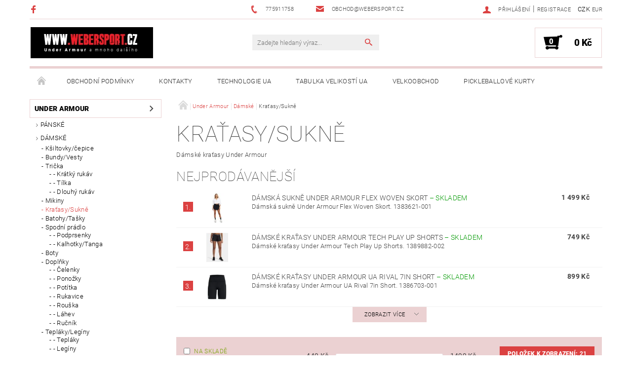

--- FILE ---
content_type: text/html; charset=utf-8
request_url: https://www.webersport.cz/kratasy-2/
body_size: 24480
content:
<!DOCTYPE html>
<html id="css" xml:lang='cs' lang='cs' class="external-fonts-loaded">
    <head>
        <link rel="preconnect" href="https://cdn.myshoptet.com" /><link rel="dns-prefetch" href="https://cdn.myshoptet.com" /><link rel="preload" href="https://cdn.myshoptet.com/prj/dist/master/cms/libs/jquery/jquery-1.11.3.min.js" as="script" />        <script>
dataLayer = [];
dataLayer.push({'shoptet' : {
    "pageType": "category",
    "currency": "CZK",
    "currencyInfo": {
        "decimalSeparator": ",",
        "exchangeRate": 1,
        "priceDecimalPlaces": 0,
        "symbol": "K\u010d",
        "symbolLeft": 0,
        "thousandSeparator": " "
    },
    "language": "cs",
    "projectId": 184122,
    "category": {
        "guid": "3f33902a-cb7d-11e7-ae76-0cc47a6c92bc",
        "path": "Under Armour | D\u00e1msk\u00e9 oble\u010den\u00ed | Kra\u0165asy\/Sukn\u011b",
        "parentCategoryGuid": "a4e0f8aa-d7b4-11e0-9a5c-feab5ed617ed"
    },
    "cartInfo": {
        "id": null,
        "freeShipping": false,
        "leftToFreeGift": {
            "formattedPrice": "0 K\u010d",
            "priceLeft": 0
        },
        "freeGift": false,
        "leftToFreeShipping": {
            "priceLeft": null,
            "dependOnRegion": null,
            "formattedPrice": null
        },
        "discountCoupon": [],
        "getNoBillingShippingPrice": {
            "withoutVat": 0,
            "vat": 0,
            "withVat": 0
        },
        "cartItems": [],
        "taxMode": "ORDINARY"
    },
    "cart": [],
    "customer": {
        "priceRatio": 1,
        "priceListId": 1,
        "groupId": null,
        "registered": false,
        "mainAccount": false
    }
}});
</script>

        <meta http-equiv="content-type" content="text/html; charset=utf-8" />
        <title>Kraťasy/Sukně - Webersport</title>

        <meta name="viewport" content="width=device-width, initial-scale=1.0" />
        <meta name="format-detection" content="telephone=no" />

        
            <meta property="og:type" content="website"><meta property="og:site_name" content="webersport.cz"><meta property="og:url" content="https://www.webersport.cz/kratasy-2/"><meta property="og:title" content="Kraťasy/Sukně - Webersport"><meta name="author" content="Webersport"><meta name="web_author" content="Shoptet.cz"><meta name="dcterms.rightsHolder" content="www.webersport.cz"><meta name="robots" content="index,follow"><meta property="og:image" content="https://cdn.myshoptet.com/usr/www.webersport.cz/user/front_images/banner_ua_63x63px_01-1.png?t=1762084971"><meta property="og:description" content="Kraťasy/Sukně, Webersport"><meta name="description" content="Kraťasy/Sukně, Webersport"><meta name="google-site-verification" content="7mH7gPBNkIbBwKLQTqAygYAtC7ebFOllrNBPb_6urx0">
        


                                                <link rel="next" href="/kratasy-2/strana-2/" />
                    
        <noscript>
            <style media="screen">
                #category-filter-hover {
                    display: block !important;
                }
            </style>
        </noscript>
        
    <link href="https://cdn.myshoptet.com/prj/dist/master/cms/templates/frontend_templates/shared/css/font-face/roboto.css" rel="stylesheet"><link href="https://cdn.myshoptet.com/prj/dist/master/shop/dist/font-shoptet-05.css.785859ad3a5b067f300b.css" rel="stylesheet">    <script>
        var oldBrowser = false;
    </script>
    <!--[if lt IE 9]>
        <script src="https://cdnjs.cloudflare.com/ajax/libs/html5shiv/3.7.3/html5shiv.js"></script>
        <script>
            var oldBrowser = '<strong>Upozornění!</strong> Používáte zastaralý prohlížeč, který již není podporován. Prosím <a href="https://www.whatismybrowser.com/" target="_blank" rel="nofollow">aktualizujte svůj prohlížeč</a> a zvyšte své UX.';
        </script>
    <![endif]-->

        <style>:root {--color-primary: #db4141;--color-primary-h: 0;--color-primary-s: 68%;--color-primary-l: 56%;--color-primary-hover: #484848;--color-primary-hover-h: 0;--color-primary-hover-s: 0%;--color-primary-hover-l: 28%;--color-secondary: #000000;--color-secondary-h: 0;--color-secondary-s: 0%;--color-secondary-l: 0%;--color-secondary-hover: #ebd1d2;--color-secondary-hover-h: 358;--color-secondary-hover-s: 39%;--color-secondary-hover-l: 87%;--color-tertiary: #000000;--color-tertiary-h: 0;--color-tertiary-s: 0%;--color-tertiary-l: 0%;--color-tertiary-hover: #000000;--color-tertiary-hover-h: 0;--color-tertiary-hover-s: 0%;--color-tertiary-hover-l: 0%;--color-header-background: #ffffff;--template-font: "Roboto";--template-headings-font: "Roboto";--header-background-url: none;--cookies-notice-background: #1A1937;--cookies-notice-color: #F8FAFB;--cookies-notice-button-hover: #f5f5f5;--cookies-notice-link-hover: #27263f;--templates-update-management-preview-mode-content: "Náhled aktualizací šablony je aktivní pro váš prohlížeč."}</style>

        <style>:root {--logo-x-position: 1px;--logo-y-position: 0px;--front-image-x-position: 876px;--front-image-y-position: 57px;}</style>

        <link href="https://cdn.myshoptet.com/prj/dist/master/shop/dist/main-05.css.7d4e435928ea78854644.css" rel="stylesheet" media="screen" />

        <link rel="stylesheet" href="https://cdn.myshoptet.com/prj/dist/master/cms/templates/frontend_templates/_/css/print.css" media="print" />
                            <link rel="shortcut icon" href="/favicon.ico" type="image/x-icon" />
                                    <link rel="canonical" href="https://www.webersport.cz/kratasy-2/" />
        
        
        
            <script>
        var _hwq = _hwq || [];
        _hwq.push(['setKey', 'D37F142E555E7B2BF7CAD1D0FDC9769D']);
        _hwq.push(['setTopPos', '0']);
        _hwq.push(['showWidget', '21']);
        (function() {
            var ho = document.createElement('script');
            ho.src = 'https://cz.im9.cz/direct/i/gjs.php?n=wdgt&sak=D37F142E555E7B2BF7CAD1D0FDC9769D';
            var s = document.getElementsByTagName('script')[0]; s.parentNode.insertBefore(ho, s);
        })();
    </script>

                
                    
                <script>var shoptet = shoptet || {};shoptet.abilities = {"about":{"generation":2,"id":"05"},"config":{"category":{"product":{"image_size":"detail_alt_1"}},"navigation_breakpoint":991,"number_of_active_related_products":2,"product_slider":{"autoplay":false,"autoplay_speed":3000,"loop":true,"navigation":true,"pagination":true,"shadow_size":0}},"elements":{"recapitulation_in_checkout":true},"feature":{"directional_thumbnails":false,"extended_ajax_cart":false,"extended_search_whisperer":false,"fixed_header":false,"images_in_menu":false,"positioned_footer":false,"product_slider":false,"simple_ajax_cart":true,"smart_labels":false,"tabs_accordion":false,"tabs_responsive":false,"top_navigation_menu":false}};shoptet.design = {"template":{"name":"Rock","colorVariant":"Five"},"layout":{"homepage":"list","subPage":"catalog3","productDetail":"catalog3"},"colorScheme":{"conversionColor":"#000000","conversionColorHover":"#ebd1d2","color1":"#db4141","color2":"#484848","color3":"#000000","color4":"#000000"},"fonts":{"heading":"Roboto","text":"Roboto"},"header":{"backgroundImage":null,"image":"https:\/\/www.webersport.czuser\/front_images\/banner_ua_63x63px_01-1.png","logo":"https:\/\/www.webersport.czuser\/logos\/banner_ua_248x63px_01.png","color":"#ffffff"},"background":{"enabled":false,"color":null,"image":null}};shoptet.config = {};shoptet.events = {};shoptet.runtime = {};shoptet.content = shoptet.content || {};shoptet.updates = {};shoptet.messages = [];shoptet.messages['lightboxImg'] = "Obrázek";shoptet.messages['lightboxOf'] = "z";shoptet.messages['more'] = "Více";shoptet.messages['cancel'] = "Zrušit";shoptet.messages['removedItem'] = "Položka byla odstraněna z košíku.";shoptet.messages['discountCouponWarning'] = "Zapomněli jste uplatnit slevový kupón. Pro pokračování jej uplatněte pomocí tlačítka vedle vstupního pole, nebo jej smažte.";shoptet.messages['charsNeeded'] = "Prosím, použijte minimálně 3 znaky!";shoptet.messages['invalidCompanyId'] = "Neplané IČ, povoleny jsou pouze číslice";shoptet.messages['needHelp'] = "Potřebujete pomoc?";shoptet.messages['showContacts'] = "Zobrazit kontakty";shoptet.messages['hideContacts'] = "Skrýt kontakty";shoptet.messages['ajaxError'] = "Došlo k chybě; obnovte prosím stránku a zkuste to znovu.";shoptet.messages['variantWarning'] = "Zvolte prosím variantu produktu.";shoptet.messages['chooseVariant'] = "Zvolte variantu";shoptet.messages['unavailableVariant'] = "Tato varianta není dostupná a není možné ji objednat.";shoptet.messages['withVat'] = "včetně DPH";shoptet.messages['withoutVat'] = "bez DPH";shoptet.messages['toCart'] = "Do košíku";shoptet.messages['emptyCart'] = "Prázdný košík";shoptet.messages['change'] = "Změnit";shoptet.messages['chosenBranch'] = "Zvolená pobočka";shoptet.messages['validatorRequired'] = "Povinné pole";shoptet.messages['validatorEmail'] = "Prosím vložte platnou e-mailovou adresu";shoptet.messages['validatorUrl'] = "Prosím vložte platnou URL adresu";shoptet.messages['validatorDate'] = "Prosím vložte platné datum";shoptet.messages['validatorNumber'] = "Vložte číslo";shoptet.messages['validatorDigits'] = "Prosím vložte pouze číslice";shoptet.messages['validatorCheckbox'] = "Zadejte prosím všechna povinná pole";shoptet.messages['validatorConsent'] = "Bez souhlasu nelze odeslat.";shoptet.messages['validatorPassword'] = "Hesla se neshodují";shoptet.messages['validatorInvalidPhoneNumber'] = "Vyplňte prosím platné telefonní číslo bez předvolby.";shoptet.messages['validatorInvalidPhoneNumberSuggestedRegion'] = "Neplatné číslo — navržený region: %1";shoptet.messages['validatorInvalidCompanyId'] = "Neplatné IČ, musí být ve tvaru jako %1";shoptet.messages['validatorFullName'] = "Nezapomněli jste příjmení?";shoptet.messages['validatorHouseNumber'] = "Prosím zadejte správné číslo domu";shoptet.messages['validatorZipCode'] = "Zadané PSČ neodpovídá zvolené zemi";shoptet.messages['validatorShortPhoneNumber'] = "Telefonní číslo musí mít min. 8 znaků";shoptet.messages['choose-personal-collection'] = "Prosím vyberte místo doručení u osobního odběru, není zvoleno.";shoptet.messages['choose-external-shipping'] = "Upřesněte prosím vybraný způsob dopravy";shoptet.messages['choose-ceska-posta'] = "Pobočka České Pošty není určena, zvolte prosím některou";shoptet.messages['choose-hupostPostaPont'] = "Pobočka Maďarské pošty není vybrána, zvolte prosím nějakou";shoptet.messages['choose-postSk'] = "Pobočka Slovenské pošty není zvolena, vyberte prosím některou";shoptet.messages['choose-ulozenka'] = "Pobočka Uloženky nebyla zvolena, prosím vyberte některou";shoptet.messages['choose-zasilkovna'] = "Pobočka Zásilkovny nebyla zvolena, prosím vyberte některou";shoptet.messages['choose-ppl-cz'] = "Pobočka PPL ParcelShop nebyla vybrána, vyberte prosím jednu";shoptet.messages['choose-glsCz'] = "Pobočka GLS ParcelShop nebyla zvolena, prosím vyberte některou";shoptet.messages['choose-dpd-cz'] = "Ani jedna z poboček služby DPD Parcel Shop nebyla zvolená, prosím vyberte si jednu z možností.";shoptet.messages['watchdogType'] = "Je zapotřebí vybrat jednu z možností u sledování produktu.";shoptet.messages['watchdog-consent-required'] = "Musíte zaškrtnout všechny povinné souhlasy";shoptet.messages['watchdogEmailEmpty'] = "Prosím vyplňte e-mail";shoptet.messages['privacyPolicy'] = 'Musíte souhlasit s ochranou osobních údajů';shoptet.messages['amountChanged'] = '(množství bylo změněno)';shoptet.messages['unavailableCombination'] = 'Není k dispozici v této kombinaci';shoptet.messages['specifyShippingMethod'] = 'Upřesněte dopravu';shoptet.messages['PIScountryOptionMoreBanks'] = 'Možnost platby z %1 bank';shoptet.messages['PIScountryOptionOneBank'] = 'Možnost platby z 1 banky';shoptet.messages['PIScurrencyInfoCZK'] = 'V měně CZK lze zaplatit pouze prostřednictvím českých bank.';shoptet.messages['PIScurrencyInfoHUF'] = 'V měně HUF lze zaplatit pouze prostřednictvím maďarských bank.';shoptet.messages['validatorVatIdWaiting'] = "Ověřujeme";shoptet.messages['validatorVatIdValid'] = "Ověřeno";shoptet.messages['validatorVatIdInvalid'] = "DIČ se nepodařilo ověřit, i přesto můžete objednávku dokončit";shoptet.messages['validatorVatIdInvalidOrderForbid'] = "Zadané DIČ nelze nyní ověřit, protože služba ověřování je dočasně nedostupná. Zkuste opakovat zadání později, nebo DIČ vymažte s vaši objednávku dokončete v režimu OSS. Případně kontaktujte prodejce.";shoptet.messages['validatorVatIdInvalidOssRegime'] = "Zadané DIČ nemůže být ověřeno, protože služba ověřování je dočasně nedostupná. Vaše objednávka bude dokončena v režimu OSS. Případně kontaktujte prodejce.";shoptet.messages['previous'] = "Předchozí";shoptet.messages['next'] = "Následující";shoptet.messages['close'] = "Zavřít";shoptet.messages['imageWithoutAlt'] = "Tento obrázek nemá popisek";shoptet.messages['newQuantity'] = "Nové množství:";shoptet.messages['currentQuantity'] = "Aktuální množství:";shoptet.messages['quantityRange'] = "Prosím vložte číslo v rozmezí %1 a %2";shoptet.messages['skipped'] = "Přeskočeno";shoptet.messages.validator = {};shoptet.messages.validator.emailRequired = "Zadejte e-mailovou adresu (např. jan.novak@example.com).";shoptet.messages.validator.messageRequired = "Napište komentář.";shoptet.messages.validator.captchaRequired = "Vyplňte bezpečnostní kontrolu.";shoptet.messages.validator.consentsRequired = "Potvrďte svůj souhlas.";shoptet.messages['loading'] = "Načítám…";shoptet.messages['stillLoading'] = "Stále načítám…";shoptet.messages['loadingFailed'] = "Načtení se nezdařilo. Zkuste to znovu.";shoptet.messages['productsSorted'] = "Produkty seřazeny.";shoptet.config.orderingProcess = {active: false,step: false};shoptet.config.documentsRounding = '3';shoptet.config.documentPriceDecimalPlaces = '0';shoptet.config.thousandSeparator = ' ';shoptet.config.decSeparator = ',';shoptet.config.decPlaces = '0';shoptet.config.decPlacesSystemDefault = '2';shoptet.config.currencySymbol = 'Kč';shoptet.config.currencySymbolLeft = '0';shoptet.config.defaultVatIncluded = 1;shoptet.config.defaultProductMaxAmount = 9999;shoptet.config.inStockAvailabilityId = -1;shoptet.config.defaultProductMaxAmount = 9999;shoptet.config.inStockAvailabilityId = -1;shoptet.config.cartActionUrl = '/action/Cart';shoptet.config.advancedOrderUrl = '/action/Cart/GetExtendedOrder/';shoptet.config.cartContentUrl = '/action/Cart/GetCartContent/';shoptet.config.stockAmountUrl = '/action/ProductStockAmount/';shoptet.config.addToCartUrl = '/action/Cart/addCartItem/';shoptet.config.removeFromCartUrl = '/action/Cart/deleteCartItem/';shoptet.config.updateCartUrl = '/action/Cart/setCartItemAmount/';shoptet.config.addDiscountCouponUrl = '/action/Cart/addDiscountCoupon/';shoptet.config.setSelectedGiftUrl = '/action/Cart/setSelectedGift/';shoptet.config.rateProduct = '/action/ProductDetail/RateProduct/';shoptet.config.customerDataUrl = '/action/OrderingProcess/step2CustomerAjax/';shoptet.config.registerUrl = '/registrace/';shoptet.config.agreementCookieName = 'site-agreement';shoptet.config.cookiesConsentUrl = '/action/CustomerCookieConsent/';shoptet.config.cookiesConsentIsActive = 0;shoptet.config.cookiesConsentOptAnalytics = 'analytics';shoptet.config.cookiesConsentOptPersonalisation = 'personalisation';shoptet.config.cookiesConsentOptNone = 'none';shoptet.config.cookiesConsentRefuseDuration = 7;shoptet.config.cookiesConsentName = 'CookiesConsent';shoptet.config.agreementCookieExpire = 30;shoptet.config.cookiesConsentSettingsUrl = '/cookies-settings/';shoptet.config.fonts = {"google":{"attributes":"100,300,400,500,700,900:latin-ext","families":["Roboto"],"urls":["https:\/\/cdn.myshoptet.com\/prj\/dist\/master\/cms\/templates\/frontend_templates\/shared\/css\/font-face\/roboto.css"]},"custom":{"families":["shoptet"],"urls":["https:\/\/cdn.myshoptet.com\/prj\/dist\/master\/shop\/dist\/font-shoptet-05.css.785859ad3a5b067f300b.css"]}};shoptet.config.mobileHeaderVersion = '1';shoptet.config.fbCAPIEnabled = false;shoptet.config.fbPixelEnabled = true;shoptet.config.fbCAPIUrl = '/action/FacebookCAPI/';shoptet.content.regexp = /strana-[0-9]+[\/]/g;shoptet.content.colorboxHeader = '<div class="colorbox-html-content">';shoptet.content.colorboxFooter = '</div>';shoptet.customer = {};shoptet.csrf = shoptet.csrf || {};shoptet.csrf.token = 'csrf_oTMzB2D+fd9524ca21d46b2a';shoptet.csrf.invalidTokenModal = '<div><h2>Přihlaste se prosím znovu</h2><p>Omlouváme se, ale Váš CSRF token pravděpodobně vypršel. Abychom mohli udržet Vaši bezpečnost na co největší úrovni potřebujeme, abyste se znovu přihlásili.</p><p>Děkujeme za pochopení.</p><div><a href="/login/?backTo=%2Fkratasy-2%2F">Přihlášení</a></div></div> ';shoptet.csrf.formsSelector = 'csrf-enabled';shoptet.csrf.submitListener = true;shoptet.csrf.validateURL = '/action/ValidateCSRFToken/Index/';shoptet.csrf.refreshURL = '/action/RefreshCSRFTokenNew/Index/';shoptet.csrf.enabled = true;shoptet.config.googleAnalytics ||= {};shoptet.config.googleAnalytics.isGa4Enabled = true;shoptet.config.googleAnalytics.route ||= {};shoptet.config.googleAnalytics.route.ua = "UA";shoptet.config.googleAnalytics.route.ga4 = "GA4";shoptet.config.ums_a11y_category_page = false;shoptet.config.ums_a11y_pagination = true;shoptet.config.showPriceWithoutVat = '';</script>
        <script src="https://cdn.myshoptet.com/prj/dist/master/cms/libs/jquery/jquery-1.11.3.min.js"></script><script src="https://cdn.myshoptet.com/prj/dist/master/cms/libs/jquery/jquery-migrate-1.4.1.min.js"></script><script src="https://cdn.myshoptet.com/prj/dist/master/cms/libs/jquery/jquery-ui-1.8.24.min.js"></script>
    <script src="https://cdn.myshoptet.com/prj/dist/master/shop/dist/main-05.js.90c286f49777d672c25b.js"></script>
<script src="https://cdn.myshoptet.com/prj/dist/master/shop/dist/shared-2g.js.cb47e9b38b35e68aa336.js"></script><script src="https://cdn.myshoptet.com/prj/dist/master/cms/libs/jqueryui/i18n/datepicker-cs.js"></script><script>if (window.self !== window.top) {const script = document.createElement('script');script.type = 'module';script.src = "https://cdn.myshoptet.com/prj/dist/master/shop/dist/editorPreview.js.831caf62f3807bf3e009.js";document.body.appendChild(script);}</script>        <script>
            jQuery.extend(jQuery.cybergenicsFormValidator.messages, {
                required: "Povinné pole",
                email: "Prosím vložte platnou e-mailovou adresu",
                url: "Prosím vložte platnou URL adresu",
                date: "Prosím vložte platné datum",
                number: "Vložte číslo",
                digits: "Prosím vložte pouze číslice",
                checkbox: "Zadejte prosím všechna povinná pole",
                validatorConsent: "Bez souhlasu nelze odeslat.",
                password: "Hesla se neshodují",
                invalidPhoneNumber: "Vyplňte prosím platné telefonní číslo bez předvolby.",
                invalidCompanyId: 'Nevalidní IČ, musí mít přesně 8 čísel (před kratší IČ lze dát nuly)',
                fullName: "Nezapomněli jste příjmení?",
                zipCode: "Zadané PSČ neodpovídá zvolené zemi",
                houseNumber: "Prosím zadejte správné číslo domu",
                shortPhoneNumber: "Telefonní číslo musí mít min. 8 znaků",
                privacyPolicy: "Musíte souhlasit s ochranou osobních údajů"
            });
        </script>
                                    
                
        
        <!-- User include -->
                
        <!-- /User include -->
                                <!-- Global site tag (gtag.js) - Google Analytics -->
    <script async src="https://www.googletagmanager.com/gtag/js?id=G-MXZPDZWB9N"></script>
    <script>
        
        window.dataLayer = window.dataLayer || [];
        function gtag(){dataLayer.push(arguments);}
        

        
        gtag('js', new Date());

        
                gtag('config', 'G-MXZPDZWB9N', {"groups":"GA4","send_page_view":false,"content_group":"category","currency":"CZK","page_language":"cs"});
        
                gtag('config', 'AW-320150303');
        
        
        
        
        
                    gtag('event', 'page_view', {"send_to":"GA4","page_language":"cs","content_group":"category","currency":"CZK"});
        
        
        
        
        
        
        
        
        
        
        
        
        
        document.addEventListener('DOMContentLoaded', function() {
            if (typeof shoptet.tracking !== 'undefined') {
                for (var id in shoptet.tracking.bannersList) {
                    gtag('event', 'view_promotion', {
                        "send_to": "UA",
                        "promotions": [
                            {
                                "id": shoptet.tracking.bannersList[id].id,
                                "name": shoptet.tracking.bannersList[id].name,
                                "position": shoptet.tracking.bannersList[id].position
                            }
                        ]
                    });
                }
            }

            shoptet.consent.onAccept(function(agreements) {
                if (agreements.length !== 0) {
                    console.debug('gtag consent accept');
                    var gtagConsentPayload =  {
                        'ad_storage': agreements.includes(shoptet.config.cookiesConsentOptPersonalisation)
                            ? 'granted' : 'denied',
                        'analytics_storage': agreements.includes(shoptet.config.cookiesConsentOptAnalytics)
                            ? 'granted' : 'denied',
                                                                                                'ad_user_data': agreements.includes(shoptet.config.cookiesConsentOptPersonalisation)
                            ? 'granted' : 'denied',
                        'ad_personalization': agreements.includes(shoptet.config.cookiesConsentOptPersonalisation)
                            ? 'granted' : 'denied',
                        };
                    console.debug('update consent data', gtagConsentPayload);
                    gtag('consent', 'update', gtagConsentPayload);
                    dataLayer.push(
                        { 'event': 'update_consent' }
                    );
                }
            });
        });
    </script>

                <!-- Facebook Pixel Code -->
<script>
!function(f,b,e,v,n,t,s){if(f.fbq)return;n=f.fbq=function(){n.callMethod?
            n.callMethod.apply(n,arguments):n.queue.push(arguments)};if(!f._fbq)f._fbq=n;
            n.push=n;n.loaded=!0;n.version='2.0';n.queue=[];t=b.createElement(e);t.async=!0;
            t.src=v;s=b.getElementsByTagName(e)[0];s.parentNode.insertBefore(t,s)}(window,
            document,'script','//connect.facebook.net/en_US/fbevents.js');
$(document).ready(function(){
fbq('set', 'autoConfig', 'false', '2361500270759185')
fbq("init", "2361500270759185", {}, { agent:"plshoptet" });
fbq("track", "PageView",{}, {"eventID":"4fa688d7678f6d4631b3b9ebdd8c16bb"});
window.dataLayer = window.dataLayer || [];
dataLayer.push({"fbpixel": "loaded","event": "fbloaded"});
fbq("track", "ViewCategory", {"content_name":"Kra\u0165asy\/Sukn\u011b","content_category":"Kra\u0165asy\/Sukn\u011b","content_ids":["20311\/S","19631\/S","19517\/M","18884\/S","18878\/L","18845\/MOD","18453\/M","18450\/S","18240\/S","14179\/XS"],"content_type":"product"}, {"eventID":"4fa688d7678f6d4631b3b9ebdd8c16bb"});
});
</script>
<noscript>
<img height="1" width="1" style="display:none" src="https://www.facebook.com/tr?id=2361500270759185&ev=PageView&noscript=1"/>
</noscript>
<!-- End Facebook Pixel Code -->

                                                    </head>
    <body class="desktop id-780 in-kratasy-2 template-05 type-category page-category ajax-add-to-cart">
    
        <div id="fb-root"></div>
        <script>
            window.fbAsyncInit = function() {
                FB.init({
//                    appId            : 'your-app-id',
                    autoLogAppEvents : true,
                    xfbml            : true,
                    version          : 'v19.0'
                });
            };
        </script>
        <script async defer crossorigin="anonymous" src="https://connect.facebook.net/cs_CZ/sdk.js"></script>
    
        
    
    <div id="main-wrapper">
        <div id="main-wrapper-in" class="large-12 medium-12 small-12">
            <div id="main" class="large-12 medium-12 small-12 row">

                

                <div id="header" class="large-12 medium-12 small-12 columns">
                    <header id="header-in" class="large-12 medium-12 small-12 row collapse">
                        
<div class="row header-info">
                <div class="large-4 medium-2  small-12 left hide-for-small">
                            <span class="checkout-facebook header-social-icon">
                    <a href="https://www.fb.com/webersport" title="Facebook" target="_blank">&nbsp;</a>
                </span>
                                </div>
        
        <div class="large-4 medium-6 small-6 columns currable">

            <div class="row collapse header-contacts">
                                                                                        <div class="large-6 tac medium-6 small-12 header-phone columns left">
                        <a href="tel:775911758" title="Telefon"><span>775911758</span></a>
                    </div>
                                                    <div class="large-6 tac medium-6 small-12 header-email columns left">
                                                    <a href="mailto:obchod@webersport.cz"><span>obchod@webersport.cz</span></a>
                                            </div>
                            </div>
        </div>
    
    <div class="large-4 medium-4 small-6 left top-links-holder">
                            <div id="langs-curr">
                                    <a href="/action/Currency/changeCurrency/?currencyCode=CZK" title="CZK" class="active" rel="nofollow">CZK</a>
                                    <a href="/action/Currency/changeCurrency/?currencyCode=EUR" title="EUR" rel="nofollow">EUR</a>
                            </div>
                        <div id="top-links">
            <span class="responsive-mobile-visible responsive-all-hidden box-account-links-trigger-wrap">
                <span class="box-account-links-trigger"></span>
            </span>
            <ul class="responsive-mobile-hidden box-account-links list-inline list-reset">
                
                                                                                                        <li>
                                    <a class="icon-account-login" href="/login/?backTo=%2Fkratasy-2%2F" title="Přihlášení" data-testid="signin" rel="nofollow"><span>Přihlášení</span></a>
                                </li>
                                <li>
                                    <span class="responsive-mobile-hidden"> |</span>
                                    <a href="/registrace/" title="Registrace" data-testid="headerSignup" rel="nofollow">Registrace</a>
                                </li>
                                                                                        
            </ul>
        </div>
    </div>
</div>
<div class="header-center row">
    
    <div class="large-4 medium-4 small-6">
                        <span data-picture id="header-image" class="vam" data-alt="Webersport">
            <span data-src="https://cdn.myshoptet.com/prj/dist/master/cms/templates/frontend_templates/_/img/blank.gif"></span>
            <span data-src="https://cdn.myshoptet.com/usr/www.webersport.cz/user/front_images/banner_ua_63x63px_01-1.png" data-media="(min-width: 641px)"></span>
            <!--[if (lt IE 9) & (!IEMobile)]>
                <span data-src="https://cdn.myshoptet.com/usr/www.webersport.cz/user/front_images/banner_ua_63x63px_01-1.png"></span>
                <![endif]-->
                <noscript><img src="https://cdn.myshoptet.com/usr/www.webersport.cz/user/front_images/banner_ua_63x63px_01-1.png" alt="Webersport" id="header-image" /></noscript>
        </span>
                        <a href="/" title="Webersport" id="logo" data-testid="linkWebsiteLogo"><img src="https://cdn.myshoptet.com/usr/www.webersport.cz/user/logos/banner_ua_248x63px_01.png" alt="Webersport" /></a>
    </div>
    
    <div class="large-4 medium-4 small-12">
                <div class="searchform large-8 medium-12 small-12" itemscope itemtype="https://schema.org/WebSite">
            <meta itemprop="headline" content="Kraťasy/Sukně"/>
<meta itemprop="url" content="https://www.webersport.cz"/>
        <meta itemprop="text" content="Kraťasy/Sukně, Webersport"/>

            <form class="search-whisperer-wrap-v1 search-whisperer-wrap" action="/action/ProductSearch/prepareString/" method="post" itemprop="potentialAction" itemscope itemtype="https://schema.org/SearchAction" data-testid="searchForm">
                <fieldset>
                    <meta itemprop="target" content="https://www.webersport.cz/vyhledavani/?string={string}"/>
                    <div class="large-10 medium-8 small-10 left">
                        <input type="hidden" name="language" value="cs" />
                        <input type="search" name="string" itemprop="query-input" class="s-word" placeholder="Zadejte hledaný výraz..." autocomplete="off" data-testid="searchInput" />
                    </div>
                    <div class="tar large-2 medium-4 small-2 left">
                        <input type="submit" value="Hledat" class="b-search" data-testid="searchBtn" />
                    </div>
                    <div class="search-whisperer-container-js"></div>
                    <div class="search-notice large-12 medium-12 small-12" data-testid="searchMsg">Prosím, použijte minimálně 3 znaky!</div>
                </fieldset>
            </form>
        </div>
    </div>
    
    <div class="large-4 medium-4 small-6 tar">
                                
                        <div class="place-cart-here">
                <div id="header-cart-wrapper" class="header-cart-wrapper menu-element-wrap">
    <a href="/kosik/" id="header-cart" class="header-cart" data-testid="headerCart" rel="nofollow">
        
        
    <strong class="header-cart-count" data-testid="headerCartCount">
        <span>
                            0
                    </span>
    </strong>

        <strong class="header-cart-price" data-testid="headerCartPrice">
            0 Kč
        </strong>
    </a>

    <div id="cart-recapitulation" class="cart-recapitulation menu-element-submenu align-right hover-hidden" data-testid="popupCartWidget">
                    <div class="cart-reca-single darken tac" data-testid="cartTitle">
                Váš nákupní košík je prázdný            </div>
            </div>
</div>
            </div>
            </div>
    
</div>

             <nav id="menu" class="large-12 medium-12 small-12"><ul class="inline-list list-inline valign-top-inline left"><li class="first-line"><a href="/" id="a-home" data-testid="headerMenuItem">Úvodní stránka</a></li><li class="menu-item-39">    <a href="/obchodni-podminky/"  target="_blank" data-testid="headerMenuItem">
        Obchodní podmínky
    </a>
</li><li class="menu-item-29">    <a href="/kontakty/"  target="_blank" data-testid="headerMenuItem">
        Kontakty
    </a>
</li><li class="menu-item-1007">    <a href="/tenchnologie-ua/"  target="_blank" data-testid="headerMenuItem">
        Technologie UA
    </a>
</li><li class="menu-item-1052">    <a href="/tabulka-velikosti-ua/"  target="_blank" data-testid="headerMenuItem">
        Tabulka velikostí UA
    </a>
</li><li class="menu-item-1034">    <a href="/velkoobchod/"  target="_blank" data-testid="headerMenuItem">
        Velkoobchod
    </a>
</li><li class="menu-item-1298">    <a href="/pickleballove-kurty/"  target="_blank" data-testid="headerMenuItem">
        Pickleballové kurty
    </a>
</li><li class="menu-item--6">    <a href="/napiste-nam/"  target="_blank" data-testid="headerMenuItem">
        Napište nám
    </a>
</li></ul><div id="menu-helper-wrapper"><div id="menu-helper" data-testid="hamburgerMenu">&nbsp;</div><ul id="menu-helper-box"></ul></div></nav>

<script>
$(document).ready(function() {
    checkSearchForm($('.searchform'), "Prosím, použijte minimálně 3 znaky!");
});
var userOptions = {
    carousel : {
        stepTimer : 5000,
        fadeTimer : 800
    }
};
</script>


                    </header>
                </div>
                <div id="main-in" class="large-12 medium-12 small-12 columns">
                    <div id="main-in-in" class="large-12 medium-12 small-12">
                        
                        <div id="content" class="large-12 medium-12 small-12 row">
                            
                                                                    <aside id="column-l" class="large-3 medium-3 small-12 columns sidebar">
                                        <div id="column-l-in">
                                                                                                                                                <div class="box-even">
                        
<div id="categories">
                        <div class="categories cat-01 expandable cat-active expanded" id="cat-673">
                <div class="topic"><a href="/under-armour/" class="expanded">Under Armour</a></div>
        
<ul class="expanded">
                <li class="expandable"><a href="/panske/" title="Pánské ">Pánské</a>
            </li>             <li class="expandable expanded"><a href="/damske-obleceni/" title="Dámské oblečení">Dámské</a>
                                    <ul class="expanded">
                                                <li ><a href="/ksiltovky-cepice/" title="Kšiltovky/čepice">Kšiltovky/čepice</a>
                                                            </li>                                     <li ><a href="/bundy-vesty-2/" title="Bundy/Vesty">Bundy/Vesty</a>
                                                            </li>                                     <li class="expandable"><a href="/tricka-2/" title="Trička">Trička</a>
                                                                <ul class="expanded">
                                                                                <li ><a href="/kratky-rukav-2/" title="Krátký rukáv">- Krátký rukáv</a>
                                                                                                                    </li>
                                                            <li ><a href="/tilka/" title="Tílka">- Tílka</a>
                                                                                                                    </li>
                                                            <li ><a href="/dlouhy-rukav-2/" title="Dlouhý rukáv">- Dlouhý rukáv</a>
                                                                                                                    </li>
                                    </ul>	                                            </li>                                     <li ><a href="/mikiny-2/" title="Mikiny">Mikiny</a>
                                                            </li>                                     <li class="active "><a href="/kratasy-2/" title="Kraťasy/Sukně">Kraťasy/Sukně</a>
                                                            </li>                                     <li ><a href="/batohy-tasky-2/" title="Batohy/Tašky">Batohy/Tašky</a>
                                                            </li>                                     <li class="expandable"><a href="/spodni-pradlo/" title="Spodní prádlo">Spodní prádlo</a>
                                                                <ul class="expanded">
                                                                                <li ><a href="/podprsenky/" title="Podprsenky">- Podprsenky</a>
                                                                                                                    </li>
                                                            <li ><a href="/kalhotky-tanga/" title="Kalhotky/Tanga">- Kalhotky/Tanga</a>
                                                                                                                    </li>
                                    </ul>	                                            </li>                                     <li ><a href="/boty-3/" title="Boty">Boty</a>
                                                            </li>                                     <li class="expandable"><a href="/doplnky-2/" title="Doplňky">Doplňky</a>
                                                                <ul class="expanded">
                                                                                <li ><a href="/celenky/" title="Čelenky">- Čelenky</a>
                                                                                                                    </li>
                                                            <li ><a href="/ponozky/" title="Ponožky">- Ponožky</a>
                                                                                                                    </li>
                                                            <li ><a href="/potitka-2/" title="Potítka">- Potítka</a>
                                                                                                                    </li>
                                                            <li ><a href="/rukavice/" title="Rukavice">- Rukavice</a>
                                                                                                                    </li>
                                                            <li ><a href="/rouska-3/" title="Rouška">- Rouška</a>
                                                                                                                    </li>
                                                            <li ><a href="/lahev/" title="Láhev">- Láhev</a>
                                                                                                                    </li>
                                                            <li ><a href="/rucnik-4/" title="Ručník">- Ručník</a>
                                                                                                                    </li>
                                    </ul>	                                            </li>                                     <li class="expandable"><a href="/teplakyleginy-2/" title="Tepláky/Legíny">Tepláky/Legíny</a>
                                                                <ul class="expanded">
                                                                                <li ><a href="/teplaky-3/" title="Tepláky">- Tepláky</a>
                                                                                                                    </li>
                                                            <li ><a href="/leginy-2/" title="Legíny">- Legíny</a>
                                                                                                                    </li>
                                    </ul>	                                            </li>                     </ul>                     </li>             <li class="expandable"><a href="/detske-obleceni/" title="Dětské oblečení">Dětské</a>
            </li>             <li ><a href="/darkovy-poukaz/" title="Dárkový poukaz">Dárkový poukaz</a>
            </li>             <li ><a href="/jbl-under-armour-sluchatka/" title="JBL Under Armour® sluchátka">JBL Under Armour® sluchátka</a>
                            </li>     </ul> 
    </div>
            <div class="categories cat-02 expandable expanded" id="cat-690">
                <div class="topic"><a href="/stolni-tenis/" class="expanded">Stolní tenis</a></div>
        
<ul class="expanded">
                <li class="expandable expanded"><a href="/textil/" title="Textil">Textil</a>
                                    <ul class="expanded">
                                                <li ><a href="/teplaky/" title="Tepláky">Tepláky</a>
                                                            </li>                                     <li ><a href="/polokosile/" title="Polokošile">Polokošile</a>
                                                            </li>                                     <li ><a href="/kratasy-trenky/" title="Kraťasy/Trenky">Kraťasy/Trenky</a>
                                                            </li>                                     <li ><a href="/rucniky/" title="Ručníky">Ručníky</a>
                                                            </li>                                     <li ><a href="/tricka-3/" title="Trička">Trička</a>
                                                            </li>                                     <li ><a href="/sukne/" title="Sukně">Sukně</a>
                                                            </li>                                     <li ><a href="/saty/" title="Šaty">Šaty</a>
                                                            </li>                                     <li ><a href="/mikiny-4/" title="Mikiny">Mikiny</a>
                                                            </li>                                     <li ><a href="/soupravy-2/" title="Soupravy">Soupravy</a>
                                                            </li>                                     <li ><a href="/ponozky-3/" title="Ponožky">Ponožky</a>
                                                            </li>                                     <li ><a href="/cepice-ksiltovky/" title="Čepice/kšiltovky">Čepice/kšiltovky</a>
                                                            </li>                                     <li ><a href="/bundy-vesty-4/" title="Bundy/Vesty">Bundy/Vesty</a>
                                                            </li>                                     <li ><a href="/celenky-gumicky/" title="Čelenky,Gumičky">Čelenky,Gumičky</a>
                                                            </li>                     </ul>                     </li>             <li class="expandable expanded"><a href="/micky/" title="Míčky">Míčky</a>
                                    <ul class="expanded">
                                                <li ><a href="/plastove/" title="Plastové***">Plastové***</a>
                                                            </li>                                     <li ><a href="/plastove-treninkove/" title="Plastové tréninkové">Plastové tréninkové</a>
                                                            </li>                                     <li ><a href="/hobby-micky/" title="Hobby míčky">Hobby míčky</a>
                                                            </li>                                     <li ><a href="/fun-micky/" title="Fun míčky">Fun míčky</a>
                                                            </li>                     </ul>                     </li>             <li ><a href="/tasky-a-batohy/" title="Tašky a batohy">Tašky a batohy</a>
                            </li>             <li class="expandable expanded"><a href="/potahy/" title="Potahy">Potahy</a>
                                    <ul class="expanded">
                                                <li ><a href="/soft/" title="SOFT">SOFT</a>
                                                            </li>                                     <li ><a href="/sendvic/" title="SENDVIČ">SENDVIČ</a>
                                                            </li>                                     <li ><a href="/trava/" title="TRÁVA">TRÁVA</a>
                                                            </li>                                     <li ><a href="/antispin/" title="ANTISPIN">ANTISPIN</a>
                                                            </li>                     </ul>                     </li>             <li class="expandable expanded"><a href="/dreva/" title="Dřeva">Dřeva</a>
                                    <ul class="expanded">
                                                <li ><a href="/def/" title="DEF">DEF</a>
                                                            </li>                                     <li ><a href="/all/" title="ALL">ALL</a>
                                                            </li>                                     <li ><a href="/all-2/" title="ALL+">ALL+</a>
                                                            </li>                                     <li ><a href="/off-/" title="OFF-">OFF-</a>
                                                            </li>                                     <li ><a href="/off/" title="OFF">OFF</a>
                                                            </li>                                     <li ><a href="/off--2/" title="OFF+">OFF+</a>
                                                            </li>                                     <li ><a href="/all-/" title="ALL-">ALL-</a>
                                                            </li>                     </ul>                     </li>             <li ><a href="/lepidla-a-cistice/" title="Lepidla a čističe">Lepidla a čističe</a>
                            </li>             <li ><a href="/stoly/" title="Stoly">Stoly</a>
                            </li>             <li class="expandable expanded"><a href="/roboti/" title="Roboti">Roboti</a>
                                    <ul class="expanded">
                                                <li ><a href="/roboti-power-pong/" title="Roboti Power Pong">Roboti Power Pong</a>
                                                            </li>                     </ul>                     </li>             <li ><a href="/oddilove-vybaveni/" title="Oddílové vybavení">Oddílové vybavení</a>
                            </li>             <li ><a href="/pouzdra/" title="Pouzdra">Pouzdra</a>
                            </li>             <li ><a href="/prislusenstvi/" title="Příslušenství">Příslušenství</a>
                            </li>             <li ><a href="/boty/" title="Boty">Boty</a>
                            </li>             <li class="expandable expanded"><a href="/hotove-rakety/" title="Hotové rakety">Hotové rakety</a>
                                    <ul class="expanded">
                                                <li ><a href="/soutezni-rakety/" title="Soutěžní rakety">Soutěžní rakety</a>
                                                            </li>                                     <li ><a href="/hobby-rakety/" title="Hobby rakety">Hobby rakety</a>
                                                            </li>                                     <li ><a href="/sety-raket/" title="Sety raket">Sety raket</a>
                                                            </li>                     </ul>                     </li>     </ul> 
    </div>
            <div class="categories cat-01 expandable expanded" id="cat-1350">
                <div class="topic"><a href="/pickleball/" class="expanded">Pickleball</a></div>
        
<ul class="expanded">
                <li class="expandable expanded"><a href="/g-o-a-t/" title="G.O.A.T.">G.O.A.T.</a>
                                    <ul class="expanded">
                                                <li ><a href="/rakety--paddles-3/" title="Rakety (Paddles)">Rakety (Paddles)</a>
                                                            </li>                                     <li ><a href="/ksiltovky-2/" title="Kšiltovky">Kšiltovky</a>
                                                            </li>                                     <li ><a href="/prislusenstvi-6/" title="Příslušenství">Příslušenství</a>
                                                            </li>                     </ul>                     </li>             <li class="expandable expanded"><a href="/selkirk/" title="Selkirk">Selkirk</a>
                                    <ul class="expanded">
                                                <li ><a href="/ksiltovky/" title="Kšiltovky">Kšiltovky</a>
                                                            </li>                                     <li ><a href="/batohy-a-tasky/" title="Batohy a tašky">Batohy a tašky</a>
                                                            </li>                                     <li ><a href="/rakety--paddles/" title="Rakety (Paddles)">Rakety (Paddles)</a>
                                                            </li>                                     <li ><a href="/prislusenstvi-3/" title="Příslušenství">Příslušenství</a>
                                                            </li>                                     <li class="expandable"><a href="/textil-3/" title="Textil">Textil</a>
                                                                <ul class="expanded">
                                                                                <li ><a href="/tricks/" title="Trička">- Trička</a>
                                                                                                                    </li>
                                                            <li ><a href="/bundy-3/" title="Bundy">- Bundy</a>
                                                                                                                    </li>
                                    </ul>	                                            </li>                     </ul>                     </li>             <li class="expandable expanded"><a href="/joola-pickeball/" title="Joola Pickeball">Joola Pickeball</a>
                                    <ul class="expanded">
                                                <li class="expandable"><a href="/textil-2/" title="Textil">Textil</a>
                                                                <ul class="expanded">
                                                                                <li ><a href="/sukne-2/" title="Sukně">- Sukně</a>
                                                                                                                    </li>
                                                            <li ><a href="/sortky-2/" title="Šortky">- Šortky</a>
                                                                                                                    </li>
                                                            <li ><a href="/polokosile-2/" title="Polokošile">- Polokošile</a>
                                                                                                                    </li>
                                                            <li ><a href="/tricka-5/" title="Trička">- Trička</a>
                                                                                                                    </li>
                                                            <li ><a href="/ponozky-4/" title="Ponožky">- Ponožky</a>
                                                                                                                    </li>
                                                            <li ><a href="/bundy-vesty-3/" title="Bundy/Vesty">- Bundy/Vesty</a>
                                                                                                                    </li>
                                    </ul>	                                            </li>                                     <li ><a href="/obuv/" title="Obuv">Obuv</a>
                                                            </li>                                     <li ><a href="/tasky-a-batohy-2/" title="Tašky a batohy">Tašky a batohy</a>
                                                            </li>                                     <li ><a href="/prislusenstvi-2/" title="Příslušenství">Příslušenství</a>
                                                            </li>                                     <li class="expandable"><a href="/rakety/" title="Rakety (Paddles)">Rakety (Paddles)</a>
                                                                <ul class="expanded">
                                                                                <li ><a href="/3s/" title="3S">- 3S</a>
                                                                                                                    </li>
                                                            <li ><a href="/pro-iv/" title="Pro IV">- Nové pickleballové pálky generace Pro IV</a>
                                                                                                                    </li>
                                    </ul>	                                            </li>                                     <li ><a href="/sit/" title="Síť">Síť</a>
                                                            </li>                                     <li ><a href="/joola-court-by-pickleroll/" title="JOOLA Court by Pickleroll">JOOLA Court by Pickleroll</a>
                                                            </li>                     </ul>                     </li>             <li class="expandable expanded"><a href="/gamma-2/" title="Gamma">Gamma</a>
                                    <ul class="expanded">
                                                <li ><a href="/prislusenstvi-4/" title="Příslušenství">Příslušenství</a>
                                                            </li>                                     <li ><a href="/rakety-paddles/" title="Rakety (Paddles)">Rakety (Paddles)</a>
                                                            </li>                     </ul>                     </li>             <li class="expandable expanded"><a href="/skechers/" title="SKECHERS">SKECHERS</a>
                                    <ul class="expanded">
                                                <li ><a href="/panske-boty/" title="Pánské boty">Pánské boty</a>
                                                            </li>                                     <li ><a href="/damske-boty/" title="Dámské boty">Dámské boty</a>
                                                            </li>                                     <li ><a href="/detske-boty/" title="Dětské boty">Dětské boty</a>
                                                            </li>                     </ul>                     </li>             <li class="expandable expanded"><a href="/prokennex/" title="PROKENNEX">PROKENNEX</a>
                                    <ul class="expanded">
                                                <li ><a href="/rakety--paddles-4/" title="Rakety (Paddles)">Rakety (Paddles)</a>
                                                            </li>                                     <li ><a href="/prislusenstvi-5/" title="Příslušenství">Příslušenství</a>
                                                            </li>                     </ul>                     </li>             <li class="expandable expanded"><a href="/joma-2/" title="JOMA">JOMA</a>
                                    <ul class="expanded">
                                                <li ><a href="/rakety--paddles-2/" title="Rakety (Paddles)">Rakety (Paddles)</a>
                                                            </li>                                     <li ><a href="/rakety-padel/" title="Rakety Padel">Rakety Padel</a>
                                                            </li>                     </ul>                     </li>     </ul> 
    </div>
            <div class="categories cat-02 expandable expanded" id="cat-1583">
                <div class="topic"><a href="/joma/" class="expanded">JOMA</a></div>
        
<ul class="expanded">
                <li class="expandable expanded"><a href="/panske-2/" title="Pánské">Pánské</a>
                                    <ul class="expanded">
                                                <li ><a href="/tricka-7/" title="Trička">Trička</a>
                                                            </li>                                     <li ><a href="/kratasy-trenky-2/" title="Kraťasy/Trenky">Kraťasy/Trenky</a>
                                                            </li>                                     <li ><a href="/ponozky-6/" title="Ponožky">Ponožky</a>
                                                            </li>                                     <li ><a href="/rucnik-2/" title="Ručník">Ručník</a>
                                                            </li>                                     <li ><a href="/boty-7/" title="Boty">Boty</a>
                                                            </li>                                     <li ><a href="/teplaky-4/" title="Tepláky">Tepláky</a>
                                                            </li>                                     <li ><a href="/bundy-mikiny/" title="Bundy/Mikiny">Bundy/Mikiny</a>
                                                            </li>                     </ul>                     </li>             <li class="expandable expanded"><a href="/damske/" title="Dámské">Dámské</a>
                                    <ul class="expanded">
                                                <li ><a href="/tricka-8/" title="Trička/Tílka">Trička/Tílka</a>
                                                            </li>                                     <li ><a href="/sukne-3/" title="Sukně">Sukně</a>
                                                            </li>                                     <li ><a href="/kratasy-6/" title="Kraťasy">Kraťasy</a>
                                                            </li>                                     <li ><a href="/rucnik-3/" title="Ručník">Ručník</a>
                                                            </li>                                     <li ><a href="/ponozky-7/" title="Ponožky">Ponožky</a>
                                                            </li>                                     <li ><a href="/boty-6/" title="Boty">Boty</a>
                                                            </li>                     </ul>                     </li>     </ul> 
    </div>
            <div class="categories cat-01 expandable expanded" id="cat-900">
                <div class="topic"><a href="/poc-lyzovani/" class="expanded">POC</a></div>
        
<ul class="expanded">
                <li ><a href="/lyzarske-bryle/" title="Lyžařské brýle">Lyžařské brýle</a>
                            </li>             <li ><a href="/cepice/" title="Čepice">Čepice</a>
                            </li>             <li ><a href="/rukavice-3/" title="Rukavice">Rukavice</a>
                            </li>             <li ><a href="/helmy/" title="Helmy">Helmy</a>
                            </li>             <li class="expandable expanded"><a href="/damske-obleceni-2/" title="Dámské oblečení">Dámské oblečení</a>
                                    <ul class="expanded">
                                                <li ><a href="/tricka-5-dresy/" title="Trička/Dresy">Trička/Dresy</a>
                                                            </li>                     </ul>                     </li>             <li class="expandable expanded"><a href="/panske-obleceni/" title="Pánské oblečení">Pánské oblečení</a>
                                    <ul class="expanded">
                                                <li ><a href="/tricka-6-dresy/" title="Trička/Dresy">Trička/Dresy</a>
                                                            </li>                                     <li ><a href="/kratasy-4/" title="Kraťasy">Kraťasy</a>
                                                            </li>                                     <li ><a href="/kalhoty/" title="Kalhoty">Kalhoty</a>
                                                            </li>                     </ul>                     </li>     </ul> 
    </div>
            <div class="categories cat-02 expandable" id="cat-1058">
                <div class="topic"><a href="/enervit/">Enervit</a></div>
        
<ul >
                <li ><a href="/proteinova-tycinka/" title="Proteinová tyčinka">Proteinová tyčinka</a>
                            </li>             <li ><a href="/lahve/" title="Láhve">Láhve</a>
                            </li>             <li ><a href="/drink/" title="Drink">Drink</a>
                            </li>             <li ><a href="/creatin/" title="Creatin">Creatin</a>
                            </li>             <li ><a href="/tablets-bcaa/" title="Tablets BCAA">Tablets BCAA</a>
                            </li>     </ul> 
    </div>
            <div class="categories cat-01 expandable expanded" id="cat-942">
                <div class="topic"><a href="/mizuno/" class="expanded">Mizuno</a></div>
        
<ul class="expanded">
                <li ><a href="/ponozky-5/" title="Ponožky">Ponožky</a>
                            </li>             <li ><a href="/podprsenky-2/" title="Podprsenky">Podprsenky</a>
                            </li>             <li ><a href="/tricka-6/" title="Trička">Trička</a>
                            </li>             <li ><a href="/saty-2/" title="Šaty/Sukně">Šaty/Sukně</a>
                            </li>             <li ><a href="/kratasy-5/" title="Kraťasy">Kraťasy</a>
                            </li>             <li ><a href="/teplaky-leginy/" title="Tepláky/Legíny">Tepláky/Legíny</a>
                            </li>             <li ><a href="/tasky-batohy/" title="Tašky/Batohy">Tašky/Batohy</a>
                            </li>             <li ><a href="/boty-5/" title="Boty">Boty</a>
                            </li>     </ul> 
    </div>
            <div class="categories cat-02 expanded" id="cat-921">
                <div class="topic"><a href="/vyprodej/" class="expanded">Výprodej !!!</a></div>
        

    </div>
            <div class="categories cat-01 expandable expanded" id="cat-1217">
                <div class="topic"><a href="/kolobezky-kostka/" class="expanded">Koloběžky KOSTKA</a></div>
        
<ul class="expanded">
                <li ><a href="/pro-deti/" title="Pro děti">Pro děti</a>
                            </li>             <li ><a href="/pro-dospele/" title="Pro dospělé">Pro dospělé</a>
                            </li>     </ul> 
    </div>
            <div class="categories cat-02 expanded" id="cat-1317">
                <div class="topic"><a href="/elektrokolobezky-mami-bike/" class="expanded">Elektrokoloběžky MAMI bike</a></div>
        

    </div>
        
                                    <div class="categories cat-02 expandable" id="cat-manufacturers" data-testid="brandsList">
                
                <div class="topic"><a href="https://www.webersport.cz/znacka/" data-testid="brandsText">Značky</a></div>
                <ul class="noDisplay">
                                            <li>
                            <a href="/znacka/joola/" data-testid="brandName">Joola</a>
                        </li>
                                            <li>
                            <a href="/znacka/mizuno/" data-testid="brandName">Mizuno</a>
                        </li>
                                            <li>
                            <a href="/znacka/stiga/" data-testid="brandName">STIGA</a>
                        </li>
                                            <li>
                            <a href="/znacka/tsp/" data-testid="brandName">TSP</a>
                        </li>
                                            <li>
                            <a href="/znacka/under-armour/" data-testid="brandName">Under Armour</a>
                        </li>
                                    </ul>
            </div>
            
</div>

                    </div>
                                                                                                                                                        <div class="box-odd">
                            <div id="top10" class="box hide-for-small">
        <h3 class="topic">TOP 10</h3>
        <ol>
                            
                    <li class="panel-element display-image display-price">
                                                    <a class="a-img" href="/bundy-vesty/panska-bunda-under-armour-ua-woven-alma-mater-anrk/">
                                <img src="https://cdn.myshoptet.com/usr/www.webersport.cz/user/shop/related/14230_1366301-839-fc.jpg?62509bff" alt="1366301 839 FC" />
                            </a>
                                                <div>
                            <a href="/bundy-vesty/panska-bunda-under-armour-ua-woven-alma-mater-anrk/" title="Pánská Bunda Under Armour UA WOVEN ALMA MATER ANRK"><span>Pánská Bunda Under Armour UA WOVEN ALMA MATER ANRK</span></a><br />
                            
                                                                <span>
                                    1 699 Kč
                                        

                                </span>
                                                            
                        </div>
                    </li>
                
                            
                    <li class="panel-element display-image display-price">
                                                    <a class="a-img" href="/mikiny-2/damska-mikina-under-armour-rival-terry-hoodie/">
                                <img src="https://cdn.myshoptet.com/usr/www.webersport.cz/user/shop/related/14272-2_1369855-868-fc.jpg?6435bc61" alt="1369855 868 FC" />
                            </a>
                                                <div>
                            <a href="/mikiny-2/damska-mikina-under-armour-rival-terry-hoodie/" title="Dámská Mikina Under Armour Rival Terry Hoodie"><span>Dámská Mikina Under Armour Rival Terry Hoodie</span></a><br />
                            
                                                                <span>
                                    1 099 Kč
                                        

                                </span>
                                                            
                        </div>
                    </li>
                
                            
                    <li class="panel-element display-image display-price">
                                                    <a class="a-img" href="/kratky-rukav/panske-tricko-under-armour-ua-ath-dept-clrblk-ss/">
                                <img src="https://cdn.myshoptet.com/usr/www.webersport.cz/user/shop/related/14110-5_1370515-279-hf.jpg?623c706e" alt="1370515 279 HF" />
                            </a>
                                                <div>
                            <a href="/kratky-rukav/panske-tricko-under-armour-ua-ath-dept-clrblk-ss/" title="Pánské Tričko Under Armour UA ATH DEPT CLRBLK SS"><span>Pánské Tričko Under Armour UA ATH DEPT CLRBLK SS</span></a><br />
                            
                                                                <span>
                                    599 Kč
                                        

                                </span>
                                                            
                        </div>
                    </li>
                
                            
                    <li class="panel-element display-image display-price">
                                                    <a class="a-img" href="/mikiny/panska-mikina-under-armour-ua-rival-try-athlc-dept-hd/">
                                <img src="https://cdn.myshoptet.com/usr/www.webersport.cz/user/shop/related/13885-4_1370354-279-fc.jpg?62100bb5" alt="1370354 279 FC" />
                            </a>
                                                <div>
                            <a href="/mikiny/panska-mikina-under-armour-ua-rival-try-athlc-dept-hd/" title="Pánská Mikina Under Armour UA Rival Try Athlc Dept HD"><span>Pánská Mikina Under Armour UA Rival Try Athlc Dept HD</span></a><br />
                            
                                                                <span>
                                    1 099 Kč
                                        

                                </span>
                                                            
                        </div>
                    </li>
                
                            
                    <li class="panel-element display-image display-price">
                                                    <a class="a-img" href="/kratky-rukav-2/damske-tricko-under-armour-live-sportstyle-graphic-ssc/">
                                <img src="https://cdn.myshoptet.com/usr/www.webersport.cz/user/shop/related/10463_7fph6-npyfv-va0c6-bcic9-gcq2z.jpg?5f973a1d" alt="7fph6 npyfv va0c6 bcic9 gcq2z" />
                            </a>
                                                <div>
                            <a href="/kratky-rukav-2/damske-tricko-under-armour-live-sportstyle-graphic-ssc/" title="DÁMSKÉ TRIČKO UNDER ARMOUR LIVE SPORTSTYLE GRAPHIC SSC"><span>DÁMSKÉ TRIČKO UNDER ARMOUR LIVE SPORTSTYLE GRAPHIC SSC</span></a><br />
                            
                                                                <span>
                                    449 Kč
                                        

                                </span>
                                                            
                        </div>
                    </li>
                
                            
                    <li class="panel-element display-image display-price">
                                                    <a class="a-img" href="/leginy-2/damske-leginy-under-armour-hg-armour-branded-leg-ns/">
                                <img src="https://cdn.myshoptet.com/usr/www.webersport.cz/user/shop/related/11427_z981t-tkxio-y4lt7-4hzau-nsgze.jpg?605df30b" alt="z981t tkxio y4lt7 4hzau nsgze" />
                            </a>
                                                <div>
                            <a href="/leginy-2/damske-leginy-under-armour-hg-armour-branded-leg-ns/" title="DÁMSKÉ LEGÍNY UNDER ARMOUR HG ARMOUR BRANDED LEG NS"><span>DÁMSKÉ LEGÍNY UNDER ARMOUR HG ARMOUR BRANDED LEG NS</span></a><br />
                            
                                                                <span>
                                    999 Kč
                                        

                                </span>
                                                            
                        </div>
                    </li>
                
                            
                    <li class="panel-element display-image display-price">
                                                    <a class="a-img" href="/prislusenstvi-2/joola-pro-iv-mini-paddle-perseus/">
                                <img src="https://cdn.myshoptet.com/usr/www.webersport.cz/user/shop/related/20473_joola-pro-iv-mini-paddle-perseus.jpg?6903d6ff" alt="JOOLA Pro IV Mini Paddle Perseus" />
                            </a>
                                                <div>
                            <a href="/prislusenstvi-2/joola-pro-iv-mini-paddle-perseus/" title="JOOLA Pro IV Mini Paddle Perseus"><span>JOOLA Pro IV Mini Paddle Perseus</span></a><br />
                            
                                                                <span>
                                    490 Kč
                                        

                                </span>
                                                            
                        </div>
                    </li>
                
                            
                    <li class="panel-element display-image display-price">
                                                    <a class="a-img" href="/soft/xiom-vega-europe-hybrid/">
                                <img src="https://cdn.myshoptet.com/usr/www.webersport.cz/user/shop/related/20470_xiom-vega-europe-h-01.jpg?69033b46" alt="XIOM VEGA EUROPE H 01" />
                            </a>
                                                <div>
                            <a href="/soft/xiom-vega-europe-hybrid/" title="Xiom - Vega Europe Hybrid"><span>Xiom - Vega Europe Hybrid</span></a><br />
                            
                                                                <span>
                                    960 Kč
                                        

                                </span>
                                                            
                        </div>
                    </li>
                
                            
                    <li class="panel-element display-image display-price">
                                                    <a class="a-img" href="/soft/xiom-vega-pro-hybrid/">
                                <img src="https://cdn.myshoptet.com/usr/www.webersport.cz/user/shop/related/20467_xiom-vega-pro-h-01.jpg?69033a4e" alt="Xiom VEGA PRO H 01" />
                            </a>
                                                <div>
                            <a href="/soft/xiom-vega-pro-hybrid/" title="Xiom - Vega Pro Hybrid"><span>Xiom - Vega Pro Hybrid</span></a><br />
                            
                                                                <span>
                                    960 Kč
                                        

                                </span>
                                                            
                        </div>
                    </li>
                
                            
                    <li class=" display-image display-price">
                                                    <a class="a-img" href="/soft/xiom-vega-korea/">
                                <img src="https://cdn.myshoptet.com/usr/www.webersport.cz/user/shop/related/20464_xiom-vega-korea-01.jpg?69033958" alt="xiom vega korea 01" />
                            </a>
                                                <div>
                            <a href="/soft/xiom-vega-korea/" title="Xiom - Vega Korea"><span>Xiom - Vega Korea</span></a><br />
                            
                                                                <span>
                                    880 Kč
                                        

                                </span>
                                                            
                        </div>
                    </li>
                
                    </ol>
    </div>

                    </div>
                                                                                                                                                        <div class="box-even">
                        <div id="toplist" class="tac hide-for-small">
    
</div>

                    </div>
                                                                                                    </div>
                                    </aside>
                                                            

                            
                                <main id="content-in" class="large-9 medium-9 small-12 columns">

                                                                                                                        <p id="navigation" itemscope itemtype="https://schema.org/BreadcrumbList">
                                                                                                        <span id="navigation-first" data-basetitle="Webersport" itemprop="itemListElement" itemscope itemtype="https://schema.org/ListItem">
                    <a href="/" itemprop="item" class="navigation-home-icon">
                        &nbsp;<meta itemprop="name" content="Domů" />                    </a>
                    <meta itemprop="position" content="1" />
                    <span class="navigation-bullet">&nbsp;&rsaquo;&nbsp;</span>
                </span>
                                                        <span id="navigation-1" itemprop="itemListElement" itemscope itemtype="https://schema.org/ListItem">
                        <a href="/under-armour/" itemprop="item"><span itemprop="name">Under Armour</span></a>
                        <meta itemprop="position" content="2" />
                        <span class="navigation-bullet">&nbsp;&rsaquo;&nbsp;</span>
                    </span>
                                                        <span id="navigation-2" itemprop="itemListElement" itemscope itemtype="https://schema.org/ListItem">
                        <a href="/damske-obleceni/" itemprop="item"><span itemprop="name">Dámské</span></a>
                        <meta itemprop="position" content="3" />
                        <span class="navigation-bullet">&nbsp;&rsaquo;&nbsp;</span>
                    </span>
                                                                            <span id="navigation-3" itemprop="itemListElement" itemscope itemtype="https://schema.org/ListItem">
                        <meta itemprop="item" content="https://www.webersport.cz/kratasy-2/" />
                        <meta itemprop="position" content="4" />
                        <span itemprop="name" data-title="Kraťasy/Sukně">Kraťasy/Sukně</span>
                    </span>
                            </p>
                                                                                                            


                                                                            
    
        <h1>Kraťasy/Sukně</h1>
                

                    <p>Dámské kraťasy Under Armour</p>
                <div class="clear">&nbsp;</div>

                                <div id="category-top10" class="top-in-cat offset-bottom-small">
    <h3>Nejprodávanější</h3>
    <ul class="small-block-grid-1 no-bullet">
                <li class="valign-middle-block small-12">
            
                <div class="columns">
                    <div class="large-2 left">
                        <span class="top-in-cat-iteration">1.</span>
                                                
<span class="top-in-cat-image">
    <a href="/kratasy-2/damska-sukne-under-armour-flex-woven-skort-2/">
                <img src="https://cdn.myshoptet.com/usr/www.webersport.cz/user/shop/related/20311_1383621-001-fsf.jpg?68e66bf0" alt="1383621 001 FSF" />
    </a>
</span>

                                            </div>
                    <div class="top-in-cat-descr large-8 left">
                        <a href="/kratasy-2/damska-sukne-under-armour-flex-woven-skort-2/" title="Dámská sukně Under Armour Flex Woven Skort">
                            Dámská sukně Under Armour Flex Woven Skort
                                                                                                <span class="p-cat-availability" style="color:#009901">
                                        &ndash;
                                                                                <span>Skladem</span>
                                                                            </span>
                                                                                    </a>
                                                    <p>Dámská sukně Under Armour Flex Woven Skort.
1383621-001</p>
                                            </div>
                    
                                                    <span class="p-cat-prices large-2 columns tar">
                                <strong>
                                                                            1 499 Kč
                                                                    </strong>
                                    

                                                            </span>
                                            
                </div>
            
        </li>
                <li class="valign-middle-block small-12">
            
                <div class="columns">
                    <div class="large-2 left">
                        <span class="top-in-cat-iteration">2.</span>
                                                
<span class="top-in-cat-image">
    <a href="/kratasy-2/damske-kratasy-under-armour-tech-play-up-shorts/">
                <img src="https://cdn.myshoptet.com/usr/www.webersport.cz/user/shop/related/19631_damske-kratasy-under-armour-tech-play-up-shorts.jpg?67fcfc25" alt="Dámské kraťasy Under Armour Tech Play Up Shorts" />
    </a>
</span>

                                            </div>
                    <div class="top-in-cat-descr large-8 left">
                        <a href="/kratasy-2/damske-kratasy-under-armour-tech-play-up-shorts/" title="Dámské kraťasy Under Armour Tech Play Up Shorts">
                            Dámské kraťasy Under Armour Tech Play Up Shorts
                                                                                                <span class="p-cat-availability" style="color:#009901">
                                        &ndash;
                                                                                <span>Skladem</span>
                                                                            </span>
                                                                                    </a>
                                                    <p>Dámské kraťasy Under Armour Tech Play Up Shorts.
1389882-002</p>
                                            </div>
                    
                                                    <span class="p-cat-prices large-2 columns tar">
                                <strong>
                                                                            749 Kč
                                                                    </strong>
                                    

                                                            </span>
                                            
                </div>
            
        </li>
                <li class="valign-middle-block small-12">
            
                <div class="columns">
                    <div class="large-2 left">
                        <span class="top-in-cat-iteration">3.</span>
                                                
<span class="top-in-cat-image">
    <a href="/kratasy-2/damske-kratasy-under-armour-ua-rival-7in-short/">
                <img src="https://cdn.myshoptet.com/usr/www.webersport.cz/user/shop/related/19517-1_s7-ps1386703-001-hf.jpg?6849512b" alt="s7.PS1386703 001 HF" />
    </a>
</span>

                                            </div>
                    <div class="top-in-cat-descr large-8 left">
                        <a href="/kratasy-2/damske-kratasy-under-armour-ua-rival-7in-short/" title="Dámské kraťasy Under Armour UA Rival 7in Short">
                            Dámské kraťasy Under Armour UA Rival 7in Short
                                                                                                <span class="p-cat-availability" style="color:#009901">
                                        &ndash;
                                                                                <span>Skladem</span>
                                                                            </span>
                                                                                    </a>
                                                    <p>Dámské kraťasy Under Armour UA Rival 7in Short.
1386703-001</p>
                                            </div>
                    
                                                    <span class="p-cat-prices large-2 columns tar">
                                <strong>
                                                                            899 Kč
                                                                    </strong>
                                    

                                                            </span>
                                            
                </div>
            
        </li>
                <li class="valign-middle-block small-12 noDisplay">
            
                <div class="columns">
                    <div class="large-2 left">
                        <span class="top-in-cat-iteration">4.</span>
                                                
<span class="top-in-cat-image">
    <a href="/kratasy-2/damske-kratasy--motion-bike-short-emea/">
                <img src="https://cdn.myshoptet.com/usr/www.webersport.cz/user/shop/related/18884_1388646-001-hf.jpg?66b3eec6" alt="1388646 001 HF" />
    </a>
</span>

                                            </div>
                    <div class="top-in-cat-descr large-8 left">
                        <a href="/kratasy-2/damske-kratasy--motion-bike-short-emea/" title="Dámské kraťasy  Under Armour Motion Bike Short EMEA">
                            Dámské kraťasy  Under Armour Motion Bike Short EMEA
                                                                                                <span class="p-cat-availability" style="color:#009901">
                                        &ndash;
                                                                                <span>Skladem</span>
                                                                            </span>
                                                                                    </a>
                                                    <p>Dámské kraťasy Motion Bike Short EMEA.
1388646-001</p>
                                            </div>
                    
                                                    <span class="p-cat-prices large-2 columns tar">
                                <strong>
                                                                            749 Kč
                                                                    </strong>
                                    

                                                            </span>
                                            
                </div>
            
        </li>
                <li class="valign-middle-block small-12 noDisplay">
            
                <div class="columns">
                    <div class="large-2 left">
                        <span class="top-in-cat-iteration">5.</span>
                                                
<span class="top-in-cat-image">
    <a href="/kratasy-2/damske-kratasy--under-armour-rival-7in-short/">
                <img src="https://cdn.myshoptet.com/usr/www.webersport.cz/user/shop/related/18878-2_1386703-572-fsf.jpg?66b3e9ae" alt="1386703 572 FSF" />
    </a>
</span>

                                            </div>
                    <div class="top-in-cat-descr large-8 left">
                        <a href="/kratasy-2/damske-kratasy--under-armour-rival-7in-short/" title="Dámské kraťasy  Under Armour Rival 7in Short">
                            Dámské kraťasy  Under Armour Rival 7in Short
                                                                                                <span class="p-cat-availability" style="color:#009901">
                                        &ndash;
                                                                                <span>Skladem</span>
                                                                            </span>
                                                                                    </a>
                                                    <p>Dámské kraťasy Under Armour Rival 7in Short.
1386703-572</p>
                                            </div>
                    
                                                    <span class="p-cat-prices large-2 columns tar">
                                <strong>
                                                                            699 Kč
                                                                    </strong>
                                    

                                                            </span>
                                            
                </div>
            
        </li>
                <li class="valign-middle-block small-12 noDisplay">
            
                <div class="columns">
                    <div class="large-2 left">
                        <span class="top-in-cat-iteration">6.</span>
                                                
<span class="top-in-cat-image">
    <a href="/kratasy-2/damske-kratasy-under-armour-tech-bike-short/">
                <img src="https://cdn.myshoptet.com/usr/www.webersport.cz/user/shop/related/18845-2_1360939-432-fc.jpg?66b3d02f" alt="1360939 432 FC" />
    </a>
</span>

                                            </div>
                    <div class="top-in-cat-descr large-8 left">
                        <a href="/kratasy-2/damske-kratasy-under-armour-tech-bike-short/" title="Dámské kraťasy Under Armour Tech Bike Short">
                            Dámské kraťasy Under Armour Tech Bike Short
                                                                                                <span class="p-cat-availability" style="color:#009901">
                                        &ndash;
                                                                                <span>Skladem</span>
                                                                            </span>
                                                                                    </a>
                                                    <p>Dámské kraťasy Under Armour Tech Bike Short.
1360939-432</p>
                                            </div>
                    
                                                    <span class="p-cat-prices large-2 columns tar">
                                <strong>
                                                                            899 Kč
                                                                    </strong>
                                    

                                                            </span>
                                            
                </div>
            
        </li>
                <li class="valign-middle-block small-12 noDisplay">
            
                <div class="columns">
                    <div class="large-2 left">
                        <span class="top-in-cat-iteration">7.</span>
                                                
<span class="top-in-cat-image">
    <a href="/kratasy-2/damske-kratasy-under-armour-ua-hg-authentics-8in-short-2/">
                <img src="https://cdn.myshoptet.com/usr/www.webersport.cz/user/shop/related/18453-2_1383627-686-fc.jpg?6630a849" alt="1383627 686 FC" />
    </a>
</span>

                                            </div>
                    <div class="top-in-cat-descr large-8 left">
                        <a href="/kratasy-2/damske-kratasy-under-armour-ua-hg-authentics-8in-short-2/" title="Dámské Kraťasy Under Armour UA HG Authentics 8in Short">
                            Dámské Kraťasy Under Armour UA HG Authentics 8in Short
                                                                                                <span class="p-cat-availability" style="color:#009901">
                                        &ndash;
                                                                                <span>Skladem</span>
                                                                            </span>
                                                                                    </a>
                                                    <p>Dámské Kraťasy Under Armour UA HG Authentics 8in Short.
1383627-686</p>
                                            </div>
                    
                                                    <span class="p-cat-prices large-2 columns tar">
                                <strong>
                                                                            699 Kč
                                                                    </strong>
                                    

                                                            </span>
                                            
                </div>
            
        </li>
                <li class="valign-middle-block small-12 noDisplay">
            
                <div class="columns">
                    <div class="large-2 left">
                        <span class="top-in-cat-iteration">8.</span>
                                                
<span class="top-in-cat-image">
    <a href="/kratasy-2/damske-kratasy-under-armour-ua-hg-authentics-8in-short/">
                <img src="https://cdn.myshoptet.com/usr/www.webersport.cz/user/shop/related/18450-5_1383627-001-fc.jpg?6630a6ec" alt="1383627 001 FC" />
    </a>
</span>

                                            </div>
                    <div class="top-in-cat-descr large-8 left">
                        <a href="/kratasy-2/damske-kratasy-under-armour-ua-hg-authentics-8in-short/" title="Dámské Kraťasy Under Armour UA HG Authentics 8in Short">
                            Dámské Kraťasy Under Armour UA HG Authentics 8in Short
                                                                                                <span class="p-cat-availability" style="color:#009901">
                                        &ndash;
                                                                                <span>Skladem</span>
                                                                            </span>
                                                                                    </a>
                                                    <p>Dámské Kraťasy Under Armour UA HG Authentics 8in Short.
1383627-001</p>
                                            </div>
                    
                                                    <span class="p-cat-prices large-2 columns tar">
                                <strong>
                                                                            699 Kč
                                                                    </strong>
                                    

                                                            </span>
                                            
                </div>
            
        </li>
                <li class="valign-middle-block small-12 noDisplay">
            
                <div class="columns">
                    <div class="large-2 left">
                        <span class="top-in-cat-iteration">9.</span>
                                                
<span class="top-in-cat-image">
    <a href="/kratasy-2/damske-kratasy-under-armour-rival-fleece-short-4/">
                <img src="https://cdn.myshoptet.com/usr/www.webersport.cz/user/shop/related/18240-3_1382723-001-fc.jpg?65e5cc98" alt="1382723 001 FC" />
    </a>
</span>

                                            </div>
                    <div class="top-in-cat-descr large-8 left">
                        <a href="/kratasy-2/damske-kratasy-under-armour-rival-fleece-short-4/" title="Dámské Kraťasy Under Armour Rival Fleece Short">
                            Dámské Kraťasy Under Armour Rival Fleece Short
                                                                                                <span class="p-cat-availability" style="color:#009901">
                                        &ndash;
                                                                                <span>Skladem</span>
                                                                            </span>
                                                                                    </a>
                                                    <p>Dámské Kraťasy Under Armour Rival Fleece Short.
1382723-001</p>
                                            </div>
                    
                                                    <span class="p-cat-prices large-2 columns tar">
                                <strong>
                                                                            879 Kč
                                                                    </strong>
                                    

                                                            </span>
                                            
                </div>
            
        </li>
                <li class="valign-middle-block small-12 noDisplay">
            
                <div class="columns">
                    <div class="large-2 left">
                        <span class="top-in-cat-iteration">10.</span>
                                                
<span class="top-in-cat-image">
    <a href="/kratasy-2/damske-kratasy-under-armour-play-up-2-in-1-shorts-6/">
                <img src="https://cdn.myshoptet.com/usr/www.webersport.cz/user/shop/related/14179_1351981-695-hf.jpg?62504d0f" alt="1351981 695 HF" />
    </a>
</span>

                                            </div>
                    <div class="top-in-cat-descr large-8 left">
                        <a href="/kratasy-2/damske-kratasy-under-armour-play-up-2-in-1-shorts-6/" title="Dámské Kraťasy Under Armour Play Up 2-in-1 Shorts">
                            Dámské Kraťasy Under Armour Play Up 2-in-1 Shorts
                                                                                                <span class="p-cat-availability" style="color:#009901">
                                        &ndash;
                                                                                <span>Skladem</span>
                                                                            </span>
                                                                                    </a>
                                                    <p>
Dámské kraťasy z lehkého rychleschnoucího materiálu. Vnitřní kompresní...</p>
                                            </div>
                    
                                                    <span class="p-cat-prices large-2 columns tar">
                                <strong>
                                                                            599 Kč
                                                                    </strong>
                                    

                                                            </span>
                                            
                </div>
            
        </li>
            </ul>
        <div class="tac">
        <a href="#" title="Zobrazit více" id="top-in-cat-button" data-translate="Zobrazit méně">Zobrazit více<span>&nbsp;</span></a>
    </div>
    </div>
        
        <div id="filters-wrapper"></div>
                                    
                    
                    
                    
    
                
                    
    
                    
        
    <div id="filters-default-position" data-filters-default-position="trash"></div>
    <div id="category-filter-wrapper" class="">

                    <div id="category-filter" class="valign-middle-block">
                
                                                                <div id="param-filter-left" class="large-3 medium-12 small-12 columns"><div><form action="/action/ProductsListing/setStockFilter/" method="post"><fieldset id="stock-filter"><div class="param-filter-single-cell large-12 medium-12 left"><label ><input data-url="https://www.webersport.cz/kratasy-2/?stock=1" data-filter-id="1" data-filter-code="stock" type="checkbox" name="stock" value="1" />Na skladě</label><noscript><p class="tar"><input type="submit" value="OK" /></p></noscript><input type="hidden" name="referer" value="/kratasy-2/" /></div></fieldset></form></div></div><div id="param-filter-center" class="large-6 medium-6 small-6 columns ">
    <div id="cat-price-filter" class="param-price-filter-wrap"><div id="slider-wrapper"><strong id="first-price"><span id="min">449</span> Kč</strong><div id="slider-range" class="param-price-filter"></div><strong id="last-price"><span id="max">1499</span>  Kč</strong><span id="currencyExchangeRate" class="noDisplay">1</span><span id="categoryMinValue" class="noDisplay">449</span><span id="categoryMaxValue" class="noDisplay">1499</span></div></div><form action="/action/ProductsListing/setPriceFilter/" method="post" id="price-filter-form"><fieldset id="price-filter"><input type="hidden" value="449" name="priceMin" id="price-value-min" /><input type="hidden" value="1499" name="priceMax" id="price-value-max" /><input type="hidden" name="referer" value="/kratasy-2/" /><noscript><p class="tar"><input type="submit" value="OK" /></p></noscript></fieldset></form>
</div><div id="param-filter-right" class="large-3 medium-6 small-6 columns tar"><a href="#category-products-wrapper" title="Položek k zobrazení: 21" class="show-filter-button tiny button">Položek k zobrazení: <strong>21</strong></a></div>



                                    
            </div>
        
                    
                                                                            
                            
                    <div class="category-filter-manufacturers tac">
                        <a href="#" title="Filtr podle parametrů, vlastností a výrobců" id="param-filter-hover">Filtr podle parametrů, vlastností a výrobců
                            <span class="icon-arrow-down-after">&nbsp;</span>
                        </a>
                    </div>
                
            
            
                
                                                                <div id="category-filter-hover" class="noDisplay">    <div id="category-filter-hover-content">
        
                                        
    <div id="manufacturer-filter" class="param-filter-single"><form action="/action/productsListing/setManufacturerFilter/" method="post"><fieldset class="parametric-filter"><strong>Značky</strong><br /><div class="param-filter-single-cell large-3 medium-4 small-12"><label><input data-url="https://www.webersport.cz/kratasy-2:under-armour/" data-filter-id="under-armour" data-filter-code="manufacturerId" type="checkbox" name="manufacturerId[]" id="manufacturerId[]under-armour" value="under-armour" />&nbsp;Under Armour&nbsp;<span class="parametric-filter-cell-count">(21)</span></label></div><noscript><p class="tar"><input type="submit" value="OK" /></p></noscript><input type="hidden" name="referer" value="/kratasy-2/" /></fieldset></form></div>

            
                            
    

                    
    </div>


    
</div>
                                    
            
        
        
    </div>

    <script src="https://cdn.myshoptet.com/prj/dist/master/shop/dist/priceFilter.js.ab92d3d127ab23c2cf9a.js"></script>
                

                            <div id="category-tabs" class="row collapse">
    <form action="/action/ProductsListing/sortProducts/" method="post" class="large-10 medium-10 small-12 left">
        <input type="hidden" name="contentOrder" value="default">
        <fieldset>
            <input type="hidden" name="referer" value="/kratasy-2/" />
                            <span class="tab-single active tiny button">
                    <label>
                        <input data-url="https://www.webersport.cz/kratasy-2/?order=price" type="radio" name="order" value="price" checked /> Nejlevnější
                    </label>
                </span>
                            <span class="tab-single tiny button">
                    <label>
                        <input data-url="https://www.webersport.cz/kratasy-2/?order=-price" type="radio" name="order" value="-price" /> Nejdražší
                    </label>
                </span>
                            <span class="tab-single tiny button">
                    <label>
                        <input data-url="https://www.webersport.cz/kratasy-2/?order=bestseller" type="radio" name="order" value="bestseller" /> Nejprodávanější
                    </label>
                </span>
                            <span class="tab-single tiny button">
                    <label>
                        <input data-url="https://www.webersport.cz/kratasy-2/?order=name" type="radio" name="order" value="name" /> Abecedně
                    </label>
                </span>
                    </fieldset>

        <noscript>
            <p class="tar">
                <input type="submit" value="OK" />
            </p>
        </noscript>
    </form>

    <div id="tab-pagi" class="large-2 medium-2 small-12 fr tar">
            <div class="pagination-wrap">
        
        <div class="pagination large-12 tar" data-testid="gridPagination">
            <p>
                                                                                                                                        
                <span >
                                                            
                                                                                            <strong class="pagination-page pagination-page-active" data-testid="buttonCurrentPage">1</strong>
                                                                                                <a href="/kratasy-2/strana-2/" class="pagination-page" data-testid="linkPage">2</a>
                                                                
                                                        </span>

                                                    <a href="/kratasy-2/strana-2/" class="s-page pagination-page" title="Následující" data-testid="linkNextPage">&raquo;</a>
                            </p>
        </div>
    </div>
    </div>
</div>
<p class="tar pagination-category-tabs info-paging">
    <span class="responsive-mobile-hidden pagination-description-pages">Stránka <strong>1</strong> z <strong>2</strong> - </span>
    <span class="pagination-description-total"><strong>21</strong> položek celkem</span>
</p>
                        <div id="category-products-wrapper">
                            <ul class="products large-block-grid-3 medium-block-grid-2 small-block-grid-1" data-testid="productCards">
                        
            
        
    
        <div class="clear">&nbsp;</div>
    <li class="product"
        data-micro="product" data-micro-product-id="8657" data-micro-identifier="20af2b08-5746-11ea-a34c-ecf4bbd79d2f" data-testid="productItem">
        <div class="columns">
            <div class="p-image">
        <a href="/under-armour/damske-sortky-play-up-short-3-0-pnk/">
        
        <img src="https://cdn.myshoptet.com/usr/www.webersport.cz/user/shop/detail_small/8657-2_damske-sortky-play-up-short-3-0-pnk.jpg?5e543596"
            alt="Dámské šortky Play Up Short 3.0-PNK"
                        width="290"
            height="218"
            data-micro="image"
             />
    </a>

                                        <span class="boolean-icons">                            
                    <span class="bool-icon-single bool-action">
                        Akce
                    </span>
                
                                            </span>
            
                            <small class="product-code p-cat-hover-info">Kód: <span data-micro="sku">8657/XS</span></small>
            </div>

<div class="p-info">
        <a href="/under-armour/damske-sortky-play-up-short-3-0-pnk/" class="p-name" data-micro="url">
        <span data-micro="name" data-testid="productCardName">Dámské šortky Play Up Short 3.0-PNK</span>
            </a>
        <form action="/action/Cart/addCartItem/" method="post" class="p-action csrf-enabled" data-testid="formProduct">
    <input type="hidden" name="language" value="cs" />
            <input type="hidden" name="priceId" value="73034" />
        <input type="hidden" name="productId" value="8657" />

        <div class="product-card-nullify-columns">
            <div class="product-card-nullify-borders">
                <div class="product-card-outer">
                    <div class="product-card-inner">
                        <div class="product-card-content shoptet-clearfix">

                            <div class="product-card-hover-content p-detail large-12 medium-12 small-12">
                                <div class="row">
                                                                                                                <div class="rating" data-micro-rating-value="5" data-micro-rating-count="1">
                                                                                                                                                <span class="star star-on show-tooltip" title="Hodnocení 5/5<br />Pokud chcete ohodnotit tento produkt, musíte být registrováni a přihlášeni."></span>
                                                                                                                                                                                                <span class="star star-on show-tooltip" title="Hodnocení 5/5<br />Pokud chcete ohodnotit tento produkt, musíte být registrováni a přihlášeni."></span>
                                                                                                                                                                                                <span class="star star-on show-tooltip" title="Hodnocení 5/5<br />Pokud chcete ohodnotit tento produkt, musíte být registrováni a přihlášeni."></span>
                                                                                                                                                                                                <span class="star star-on show-tooltip" title="Hodnocení 5/5<br />Pokud chcete ohodnotit tento produkt, musíte být registrováni a přihlášeni."></span>
                                                                                                                                                                                                <span class="star star-on show-tooltip" title="Hodnocení 5/5<br />Pokud chcete ohodnotit tento produkt, musíte být registrováni a přihlášeni."></span>
                                                                                                                                    </div>
                                    
                                                                                    <span class="p-cat-availability" style="color:#009901">
                            Skladem
                                            <span class="availability-amount" data-testid="numberAvailabilityAmount">(1 ks)</span>
                    </span>
    
                                </div>

                                                                                                    <div class="shortDescription" data-micro="description" data-testid="productCardShortDescr">
                                                                                    <p>Dámské šortky ve volném střihu z originálního materiálu HeatGear, který je vhodný pro veškeré sportovní aktivity.</p>
<p>1344552-691</p>
                                                                            </div>
                                                            </div>

                            <div class="product-card-static-source-js row collapse">
                                
                                    <div class="large-12 medium-12 small-12 full-size clearfix ">
                                        <div class="large-6  small-12 columns"><span class="p-standard-price"><span class="line">699 Kč</span><span class="p-det-discount"><span class="nowrap">&nbsp;(&ndash;35 %)</span></span></span><br /></div><div class="p-main-price large-6  small-12 columns"><strong data-micro="offer"
    data-micro-price="449.00"
    data-micro-price-currency="CZK"
            data-micro-availability="https://schema.org/InStock"
    ><span class="p-det-main-price" data-testid="productCardPrice">449 Kč</span></strong>    

</div>                                    </div>
                                
                            </div>

                            <div class="product-card-hover-content shoptet-clearfix">
                                <div class="large-12 medium-12 small-12">
                                    
                                        <div class="p-cart-button large-12 medium-12 small-12">
                                                                                                                                                                                                                                        <span class="button-product-wrap button-wrap large-12 medium-12 small-12">
                                                    <a href="/under-armour/damske-sortky-play-up-short-3-0-pnk/" class="button-content-product button-content small button" data-testid="productDetail">Detail</a>
                                                </span>
                                                                                    </div>
                                    

                                    
                                                                                                                                                                                                                                                                                            <div class="p-type-descr large-12 medium-12 small-12">
                                                                                                                                                                                                <span class="p-cat-manufacturer large-12 medium-12 small-12 left">
                                                        Značka: <span data-testid="productCardBrandName">Under Armour</span>
                                                    </span>
                                                                                                                                                                                                                                    </div>
                                    
                                </div>
                            </div>

                        </div>
                    </div>
                </div>
            </div>
        </div>

    </form>

</div>
        </div>
    </li>
            <li class="product"
        data-micro="product" data-micro-product-id="11049" data-micro-identifier="fd4aca82-6ba8-11eb-a461-0cc47a6c9370" data-testid="productItem">
        <div class="columns">
            <div class="p-image">
        <a href="/kratasy-2/damske-kratasy-under-armour-play-up-short-3-0-4/">
        
        <img src="https://cdn.myshoptet.com/usr/www.webersport.cz/user/shop/detail_small/11049_under-armour-play-up-shorts-3-0-324560-1344552-661.jpg?606c542c"
            alt="under armour play up shorts 3 0 324560 1344552 661"
                        width="290"
            height="218"
            data-micro="image"
             />
    </a>

                                        <span class="boolean-icons">                            
                    <span class="bool-icon-single bool-action">
                        Akce
                    </span>
                
                                            </span>
            
                            <small class="product-code p-cat-hover-info">Kód: <span data-micro="sku">11049/S</span></small>
            </div>

<div class="p-info">
        <a href="/kratasy-2/damske-kratasy-under-armour-play-up-short-3-0-4/" class="p-name" data-micro="url">
        <span data-micro="name" data-testid="productCardName">DÁMSKÉ KRAŤASY UNDER ARMOUR PLAY UP SHORT 3.0</span>
            </a>
        <form action="/action/Cart/addCartItem/" method="post" class="p-action csrf-enabled" data-testid="formProduct">
    <input type="hidden" name="language" value="cs" />
            <input type="hidden" name="priceId" value="59679" />
        <input type="hidden" name="productId" value="11049" />

        <div class="product-card-nullify-columns">
            <div class="product-card-nullify-borders">
                <div class="product-card-outer">
                    <div class="product-card-inner">
                        <div class="product-card-content shoptet-clearfix">

                            <div class="product-card-hover-content p-detail large-12 medium-12 small-12">
                                <div class="row">
                                                                                                                <div class="rating" data-micro-rating-value="4.5" data-micro-rating-count="4">
                                                                                                                                                <span class="star star-on show-tooltip" title="Hodnocení 4.5/5<br />Pokud chcete ohodnotit tento produkt, musíte být registrováni a přihlášeni."></span>
                                                                                                                                                                                                <span class="star star-on show-tooltip" title="Hodnocení 4.5/5<br />Pokud chcete ohodnotit tento produkt, musíte být registrováni a přihlášeni."></span>
                                                                                                                                                                                                <span class="star star-on show-tooltip" title="Hodnocení 4.5/5<br />Pokud chcete ohodnotit tento produkt, musíte být registrováni a přihlášeni."></span>
                                                                                                                                                                                                <span class="star star-on show-tooltip" title="Hodnocení 4.5/5<br />Pokud chcete ohodnotit tento produkt, musíte být registrováni a přihlášeni."></span>
                                                                                                                                                                                                <span class="star star-half show-tooltip" title="Hodnocení 4.5/5<br />Pokud chcete ohodnotit tento produkt, musíte být registrováni a přihlášeni."></span>
                                                                                                                                    </div>
                                    
                                                                                    <span class="p-cat-availability" style="color:#009901">
                            Skladem
                                            <span class="availability-amount" data-testid="numberAvailabilityAmount">(1 ks)</span>
                    </span>
    
                                </div>

                                                                                                    <div class="shortDescription" data-micro="description" data-testid="productCardShortDescr">
                                                                                    <p><span>Dámské kraťasy ve volném střihu z lehkého nežmolkujícího materiálu, který Vám poskytne maximální komfort.</span></p>
<p><span>1344552-660</span></p>
                                                                            </div>
                                                            </div>

                            <div class="product-card-static-source-js row collapse">
                                
                                    <div class="large-12 medium-12 small-12 full-size clearfix ">
                                        <div class="large-6  small-12 columns"><span class="p-standard-price"><span class="line">699 Kč</span><span class="p-det-discount"><span class="nowrap">&nbsp;(&ndash;28 %)</span></span></span><br /></div><div class="p-main-price large-6  small-12 columns"><strong data-micro="offer"
    data-micro-price="499.00"
    data-micro-price-currency="CZK"
            data-micro-availability="https://schema.org/InStock"
    ><span class="p-det-main-price" data-testid="productCardPrice">499 Kč</span></strong>    

</div>                                    </div>
                                
                            </div>

                            <div class="product-card-hover-content shoptet-clearfix">
                                <div class="large-12 medium-12 small-12">
                                    
                                        <div class="p-cart-button large-12 medium-12 small-12">
                                                                                                                                                                                                                                        <span class="button-product-wrap button-wrap large-12 medium-12 small-12">
                                                    <a href="/kratasy-2/damske-kratasy-under-armour-play-up-short-3-0-4/" class="button-content-product button-content small button" data-testid="productDetail">Detail</a>
                                                </span>
                                                                                    </div>
                                    

                                    
                                                                                                                                                                                                                                                                                            <div class="p-type-descr large-12 medium-12 small-12">
                                                                                                                                                                                                <span class="p-cat-manufacturer large-12 medium-12 small-12 left">
                                                        Značka: <span data-testid="productCardBrandName">Under Armour</span>
                                                    </span>
                                                                                                                                                                                                                                    </div>
                                    
                                </div>
                            </div>

                        </div>
                    </div>
                </div>
            </div>
        </div>

    </form>

</div>
        </div>
    </li>
            <li class="product product-row-completed"
        data-micro="product" data-micro-product-id="14170" data-micro-identifier="7e459cc0-b748-11ec-b681-0cc47a6c8f54" data-testid="productItem">
        <div class="columns">
            <div class="p-image">
        <a href="/kratasy-2/damske-kratasy-under-armour-play-up-shorts-3-0-4/">
        
        <img src="https://cdn.myshoptet.com/usr/www.webersport.cz/user/shop/detail_small/14170-1_1344552-042-hf.jpg?6250477b"
            alt="1344552 042 HF"
                        width="290"
            height="218"
            data-micro="image"
             />
    </a>

                                        <span class="boolean-icons">                            
                    <span class="bool-icon-single bool-action">
                        Akce
                    </span>
                
                                            </span>
            
                            <small class="product-code p-cat-hover-info">Kód: <span data-micro="sku">14170/XS</span></small>
            </div>

<div class="p-info">
        <a href="/kratasy-2/damske-kratasy-under-armour-play-up-shorts-3-0-4/" class="p-name" data-micro="url">
        <span data-micro="name" data-testid="productCardName">Dámské Kraťasy Under Armour Play Up Shorts 3.0</span>
            </a>
        <form action="/action/Cart/addCartItem/" method="post" class="p-action csrf-enabled" data-testid="formProduct">
    <input type="hidden" name="language" value="cs" />
            <input type="hidden" name="priceId" value="73007" />
        <input type="hidden" name="productId" value="14170" />

        <div class="product-card-nullify-columns">
            <div class="product-card-nullify-borders">
                <div class="product-card-outer">
                    <div class="product-card-inner">
                        <div class="product-card-content shoptet-clearfix">

                            <div class="product-card-hover-content p-detail large-12 medium-12 small-12">
                                <div class="row">
                                                                                                                <div class="rating" data-micro-rating-value="5" data-micro-rating-count="3">
                                                                                                                                                <span class="star star-on show-tooltip" title="Hodnocení 5/5<br />Pokud chcete ohodnotit tento produkt, musíte být registrováni a přihlášeni."></span>
                                                                                                                                                                                                <span class="star star-on show-tooltip" title="Hodnocení 5/5<br />Pokud chcete ohodnotit tento produkt, musíte být registrováni a přihlášeni."></span>
                                                                                                                                                                                                <span class="star star-on show-tooltip" title="Hodnocení 5/5<br />Pokud chcete ohodnotit tento produkt, musíte být registrováni a přihlášeni."></span>
                                                                                                                                                                                                <span class="star star-on show-tooltip" title="Hodnocení 5/5<br />Pokud chcete ohodnotit tento produkt, musíte být registrováni a přihlášeni."></span>
                                                                                                                                                                                                <span class="star star-on show-tooltip" title="Hodnocení 5/5<br />Pokud chcete ohodnotit tento produkt, musíte být registrováni a přihlášeni."></span>
                                                                                                                                    </div>
                                    
                                                                                    <span class="p-cat-availability" style="color:#009901">
                            Skladem
                                            <span class="availability-amount" data-testid="numberAvailabilityAmount">(1 ks)</span>
                    </span>
    
                                </div>

                                                                                                    <div class="shortDescription" data-micro="description" data-testid="productCardShortDescr">
                                                                                    <div class="detail__perex">
<div class="detail__perex-text">Pohodlné dámské kraťasy ve volném střihu z lehkého, nežmolkujícího materiálu, který odvádí pot, rychle schne a zajišťuje maximální pohodlí.</div>
<div class="detail__perex-text"> </div>
</div>
<div class="detail__code">1344552-042</div>
                                                                            </div>
                                                            </div>

                            <div class="product-card-static-source-js row collapse">
                                
                                    <div class="large-12 medium-12 small-12 full-size clearfix ">
                                        <div class="large-6  small-12 columns"><span class="p-standard-price"><span class="line">699 Kč</span><span class="p-det-discount"><span class="nowrap">&nbsp;(&ndash;28 %)</span></span></span><br /></div><div class="p-main-price large-6  small-12 columns"><strong data-micro="offer"
    data-micro-price="499.00"
    data-micro-price-currency="CZK"
            data-micro-availability="https://schema.org/InStock"
    ><span class="p-det-main-price" data-testid="productCardPrice">499 Kč</span></strong>    

</div>                                    </div>
                                
                            </div>

                            <div class="product-card-hover-content shoptet-clearfix">
                                <div class="large-12 medium-12 small-12">
                                    
                                        <div class="p-cart-button large-12 medium-12 small-12">
                                                                                                                                                                                                                                        <span class="button-product-wrap button-wrap large-12 medium-12 small-12">
                                                    <a href="/kratasy-2/damske-kratasy-under-armour-play-up-shorts-3-0-4/" class="button-content-product button-content small button" data-testid="productDetail">Detail</a>
                                                </span>
                                                                                    </div>
                                    

                                    
                                                                                                                                                                                                                                                                                            <div class="p-type-descr large-12 medium-12 small-12">
                                                                                                                                                                                                <span class="p-cat-manufacturer large-12 medium-12 small-12 left">
                                                        Značka: <span data-testid="productCardBrandName">Under Armour</span>
                                                    </span>
                                                                                                                                                                                                                                    </div>
                                    
                                </div>
                            </div>

                        </div>
                    </div>
                </div>
            </div>
        </div>

    </form>

</div>
        </div>
    </li>
                <div class="clear decor-delimeter">&nbsp;</div>
        <li class="product"
        data-micro="product" data-micro-product-id="13954" data-micro-identifier="1547e1ac-9942-11ec-824d-0cc47a6c8f54" data-testid="productItem">
        <div class="columns">
            <div class="p-image">
        <a href="/kratasy-2/damske-kratasy-under-armour-play-up-shorts-3-0-3/">
        
        <img src="https://cdn.myshoptet.com/usr/www.webersport.cz/user/shop/detail_small/13954-3_1344552-695-hf.jpg?621de7d7"
            alt="1344552 695 HF"
                        width="290"
            height="218"
            data-micro="image"
             />
    </a>

                                        <span class="boolean-icons">                            
                    <span class="bool-icon-single bool-action">
                        Akce
                    </span>
                
                                            </span>
            
                            <small class="product-code p-cat-hover-info">Kód: <span data-micro="sku">13954/RUZ</span></small>
            </div>

<div class="p-info">
        <a href="/kratasy-2/damske-kratasy-under-armour-play-up-shorts-3-0-3/" class="p-name" data-micro="url">
        <span data-micro="name" data-testid="productCardName">Dámské Kraťasy Under Armour Play Up Shorts 3.0</span>
            </a>
        <form action="/action/Cart/addCartItem/" method="post" class="p-action csrf-enabled" data-testid="formProduct">
    <input type="hidden" name="language" value="cs" />
            <input type="hidden" name="priceId" value="85525" />
        <input type="hidden" name="productId" value="13954" />

        <div class="product-card-nullify-columns">
            <div class="product-card-nullify-borders">
                <div class="product-card-outer">
                    <div class="product-card-inner">
                        <div class="product-card-content shoptet-clearfix">

                            <div class="product-card-hover-content p-detail large-12 medium-12 small-12">
                                <div class="row">
                                                                                                                <div class="rating" data-micro-rating-value="5" data-micro-rating-count="5">
                                                                                                                                                <span class="star star-on show-tooltip" title="Hodnocení 5/5<br />Pokud chcete ohodnotit tento produkt, musíte být registrováni a přihlášeni."></span>
                                                                                                                                                                                                <span class="star star-on show-tooltip" title="Hodnocení 5/5<br />Pokud chcete ohodnotit tento produkt, musíte být registrováni a přihlášeni."></span>
                                                                                                                                                                                                <span class="star star-on show-tooltip" title="Hodnocení 5/5<br />Pokud chcete ohodnotit tento produkt, musíte být registrováni a přihlášeni."></span>
                                                                                                                                                                                                <span class="star star-on show-tooltip" title="Hodnocení 5/5<br />Pokud chcete ohodnotit tento produkt, musíte být registrováni a přihlášeni."></span>
                                                                                                                                                                                                <span class="star star-on show-tooltip" title="Hodnocení 5/5<br />Pokud chcete ohodnotit tento produkt, musíte být registrováni a přihlášeni."></span>
                                                                                                                                    </div>
                                    
                                                                                    <span class="p-cat-availability" style="color:#009901">
                            Skladem
                                            <span class="availability-amount" data-testid="numberAvailabilityAmount">(1 ks)</span>
                    </span>
    
                                </div>

                                                                                                    <div class="shortDescription" data-micro="description" data-testid="productCardShortDescr">
                                                                                    <div class="detail__perex">
<div class="detail__perex-text">Pohodlné dámské kraťasy ve volném střihu z lehkého, nežmolkujícího materiálu, který odvádí pot, rychle schne a zajišťuje maximální pohodlí.</div>
<div class="detail__perex-text"> </div>
</div>
<div class="detail__code">1344552-695</div>
                                                                            </div>
                                                            </div>

                            <div class="product-card-static-source-js row collapse">
                                
                                    <div class="large-12 medium-12 small-12 full-size clearfix ">
                                        <div class="large-6  small-12 columns"><span class="p-standard-price"><span class="line">699 Kč</span><span class="p-det-discount"><span class="nowrap">&nbsp;(&ndash;28 %)</span></span></span><br /></div><div class="p-main-price large-6  small-12 columns"><strong data-micro="offer"
    data-micro-price="499.00"
    data-micro-price-currency="CZK"
            data-micro-availability="https://schema.org/InStock"
    ><span class="p-det-main-price" data-testid="productCardPrice">499 Kč</span></strong>    

</div>                                    </div>
                                
                            </div>

                            <div class="product-card-hover-content shoptet-clearfix">
                                <div class="large-12 medium-12 small-12">
                                    
                                        <div class="p-cart-button large-12 medium-12 small-12">
                                                                                                                                                                                                                                        <span class="button-product-wrap button-wrap large-12 medium-12 small-12">
                                                    <a href="/kratasy-2/damske-kratasy-under-armour-play-up-shorts-3-0-3/" class="button-content-product button-content small button" data-testid="productDetail">Detail</a>
                                                </span>
                                                                                    </div>
                                    

                                    
                                                                                                                                                                                                                                                                                            <div class="p-type-descr large-12 medium-12 small-12">
                                                                                                                                                                                                <span class="p-cat-manufacturer large-12 medium-12 small-12 left">
                                                        Značka: <span data-testid="productCardBrandName">Under Armour</span>
                                                    </span>
                                                                                                                                                                                                                                    </div>
                                    
                                </div>
                            </div>

                        </div>
                    </div>
                </div>
            </div>
        </div>

    </form>

</div>
        </div>
    </li>
            <li class="product"
        data-micro="product" data-micro-product-id="11646" data-micro-identifier="ead9c946-9dcd-11eb-9183-0cc47a6c8f54" data-testid="productItem">
        <div class="columns">
            <div class="p-image">
        <a href="/kratasy-2/damske-kratasy-under-armour-play-up-shorts-3-0/">
        
        <img src="https://cdn.myshoptet.com/usr/www.webersport.cz/user/shop/detail_small/11646-2_1344552-090-hf.jpg?6149ab74"
            alt="1344552 090 HF"
                        width="290"
            height="218"
            data-micro="image"
             />
    </a>

                                        <span class="boolean-icons">                            
                    <span class="bool-icon-single bool-action">
                        Akce
                    </span>
                
                                            </span>
            
                            <small class="product-code p-cat-hover-info">Kód: <span data-micro="sku">11646/XS</span></small>
            </div>

<div class="p-info">
        <a href="/kratasy-2/damske-kratasy-under-armour-play-up-shorts-3-0/" class="p-name" data-micro="url">
        <span data-micro="name" data-testid="productCardName">Dámské Kraťasy Under Armour Play Up Shorts 3.0</span>
            </a>
        <form action="/action/Cart/addCartItem/" method="post" class="p-action csrf-enabled" data-testid="formProduct">
    <input type="hidden" name="language" value="cs" />
            <input type="hidden" name="priceId" value="73019" />
        <input type="hidden" name="productId" value="11646" />

        <div class="product-card-nullify-columns">
            <div class="product-card-nullify-borders">
                <div class="product-card-outer">
                    <div class="product-card-inner">
                        <div class="product-card-content shoptet-clearfix">

                            <div class="product-card-hover-content p-detail large-12 medium-12 small-12">
                                <div class="row">
                                                                                                                <div class="rating" data-micro-rating-value="5" data-micro-rating-count="4">
                                                                                                                                                <span class="star star-on show-tooltip" title="Hodnocení 5/5<br />Pokud chcete ohodnotit tento produkt, musíte být registrováni a přihlášeni."></span>
                                                                                                                                                                                                <span class="star star-on show-tooltip" title="Hodnocení 5/5<br />Pokud chcete ohodnotit tento produkt, musíte být registrováni a přihlášeni."></span>
                                                                                                                                                                                                <span class="star star-on show-tooltip" title="Hodnocení 5/5<br />Pokud chcete ohodnotit tento produkt, musíte být registrováni a přihlášeni."></span>
                                                                                                                                                                                                <span class="star star-on show-tooltip" title="Hodnocení 5/5<br />Pokud chcete ohodnotit tento produkt, musíte být registrováni a přihlášeni."></span>
                                                                                                                                                                                                <span class="star star-on show-tooltip" title="Hodnocení 5/5<br />Pokud chcete ohodnotit tento produkt, musíte být registrováni a přihlášeni."></span>
                                                                                                                                    </div>
                                    
                                                                                    <span class="p-cat-availability" style="color:#009901">
                            Skladem
                                            <span class="availability-amount" data-testid="numberAvailabilityAmount">(1 ks)</span>
                    </span>
    
                                </div>

                                                                                                    <div class="shortDescription" data-micro="description" data-testid="productCardShortDescr">
                                                                                    <div class="detail__perex">
<div class="detail__perex-text">Pohodlné dámské kraťasy ve volném střihu z lehkého, nežmolkujícího materiálu, který odvádí pot, rychle schne a zajišťuje maximální pohodlí.</div>
<div class="detail__perex-text"> </div>
</div>
<div class="detail__code">1344552-090</div>
                                                                            </div>
                                                            </div>

                            <div class="product-card-static-source-js row collapse">
                                
                                    <div class="large-12 medium-12 small-12 full-size clearfix ">
                                        <div class="large-6  small-12 columns"><span class="p-standard-price"><span class="line">699 Kč</span><span class="p-det-discount"><span class="nowrap">&nbsp;(&ndash;28 %)</span></span></span><br /></div><div class="p-main-price large-6  small-12 columns"><strong data-micro="offer"
    data-micro-price="499.00"
    data-micro-price-currency="CZK"
            data-micro-availability="https://schema.org/InStock"
    ><span class="p-det-main-price" data-testid="productCardPrice">499 Kč</span></strong>    

</div>                                    </div>
                                
                            </div>

                            <div class="product-card-hover-content shoptet-clearfix">
                                <div class="large-12 medium-12 small-12">
                                    
                                        <div class="p-cart-button large-12 medium-12 small-12">
                                                                                                                                                                                                                                        <span class="button-product-wrap button-wrap large-12 medium-12 small-12">
                                                    <a href="/kratasy-2/damske-kratasy-under-armour-play-up-shorts-3-0/" class="button-content-product button-content small button" data-testid="productDetail">Detail</a>
                                                </span>
                                                                                    </div>
                                    

                                    
                                                                                                                                                                                                                                                                                            <div class="p-type-descr large-12 medium-12 small-12">
                                                                                                                                                                                                <span class="p-cat-manufacturer large-12 medium-12 small-12 left">
                                                        Značka: <span data-testid="productCardBrandName">Under Armour</span>
                                                    </span>
                                                                                                                                                                                                                                    </div>
                                    
                                </div>
                            </div>

                        </div>
                    </div>
                </div>
            </div>
        </div>

    </form>

</div>
        </div>
    </li>
            <li class="product product-row-completed"
        data-micro="product" data-micro-product-id="11904" data-micro-identifier="31bd9570-b7b1-11eb-bced-0cc47a6c9370" data-testid="productItem">
        <div class="columns">
            <div class="p-image">
        <a href="/kratasy-2/damske-kratasy-under-armour-fly-by-2-0-floral-short/">
        
        <img src="https://cdn.myshoptet.com/usr/www.webersport.cz/user/shop/detail_small/11904-4_damske-kratasy-under-armour-fly-by-2-0-floral-short.jpg?60b4f372"
            alt="Dámské Kraťasy Under Armour Fly By 2.0 Floral Short"
                        width="290"
            height="218"
            data-micro="image"
             />
    </a>

                                        <span class="boolean-icons">                            
                    <span class="bool-icon-single bool-action">
                        Akce
                    </span>
                
                                            </span>
            
                            <small class="product-code p-cat-hover-info">Kód: <span data-micro="sku">11904/XS</span></small>
            </div>

<div class="p-info">
        <a href="/kratasy-2/damske-kratasy-under-armour-fly-by-2-0-floral-short/" class="p-name" data-micro="url">
        <span data-micro="name" data-testid="productCardName">Dámské Kraťasy Under Armour Fly By 2.0 Floral Short</span>
            </a>
        <form action="/action/Cart/addCartItem/" method="post" class="p-action csrf-enabled" data-testid="formProduct">
    <input type="hidden" name="language" value="cs" />
            <input type="hidden" name="priceId" value="59709" />
        <input type="hidden" name="productId" value="11904" />

        <div class="product-card-nullify-columns">
            <div class="product-card-nullify-borders">
                <div class="product-card-outer">
                    <div class="product-card-inner">
                        <div class="product-card-content shoptet-clearfix">

                            <div class="product-card-hover-content p-detail large-12 medium-12 small-12">
                                <div class="row">
                                                                                                                <div class="rating" data-micro-rating-value="5" data-micro-rating-count="3">
                                                                                                                                                <span class="star star-on show-tooltip" title="Hodnocení 5/5<br />Pokud chcete ohodnotit tento produkt, musíte být registrováni a přihlášeni."></span>
                                                                                                                                                                                                <span class="star star-on show-tooltip" title="Hodnocení 5/5<br />Pokud chcete ohodnotit tento produkt, musíte být registrováni a přihlášeni."></span>
                                                                                                                                                                                                <span class="star star-on show-tooltip" title="Hodnocení 5/5<br />Pokud chcete ohodnotit tento produkt, musíte být registrováni a přihlášeni."></span>
                                                                                                                                                                                                <span class="star star-on show-tooltip" title="Hodnocení 5/5<br />Pokud chcete ohodnotit tento produkt, musíte být registrováni a přihlášeni."></span>
                                                                                                                                                                                                <span class="star star-on show-tooltip" title="Hodnocení 5/5<br />Pokud chcete ohodnotit tento produkt, musíte být registrováni a přihlášeni."></span>
                                                                                                                                    </div>
                                    
                                                                                    <span class="p-cat-availability" style="color:#009901">
                            Skladem
                                            <span class="availability-amount" data-testid="numberAvailabilityAmount">(2 ks)</span>
                    </span>
    
                                </div>

                                                                                                    <div class="shortDescription" data-micro="description" data-testid="productCardShortDescr">
                                                                                    <div class="detail__perex">
<div class="detail__perex-text">Dámské běžecké kraťasy z lehkého syntetického materiálu, který skvěle odvádí pot a se síťovými panely které napomáhají ventilaci. Krátké nohavice zaručují pohodlný běh i pro vysoce výkonnostní atlety.</div>
<div class="detail__perex-text"> </div>
</div>
<div class="detail__code">1362681-001</div>
                                                                            </div>
                                                            </div>

                            <div class="product-card-static-source-js row collapse">
                                
                                    <div class="large-12 medium-12 small-12 full-size clearfix ">
                                        <div class="large-6  small-12 columns"><span class="p-standard-price"><span class="line">799 Kč</span><span class="p-det-discount"><span class="nowrap">&nbsp;(&ndash;31 %)</span></span></span><br /></div><div class="p-main-price large-6  small-12 columns"><strong data-micro="offer"
    data-micro-price="549.00"
    data-micro-price-currency="CZK"
            data-micro-availability="https://schema.org/InStock"
    ><span class="p-det-main-price" data-testid="productCardPrice">549 Kč</span></strong>    

</div>                                    </div>
                                
                            </div>

                            <div class="product-card-hover-content shoptet-clearfix">
                                <div class="large-12 medium-12 small-12">
                                    
                                        <div class="p-cart-button large-12 medium-12 small-12">
                                                                                                                                                                                                                                        <span class="button-product-wrap button-wrap large-12 medium-12 small-12">
                                                    <a href="/kratasy-2/damske-kratasy-under-armour-fly-by-2-0-floral-short/" class="button-content-product button-content small button" data-testid="productDetail">Detail</a>
                                                </span>
                                                                                    </div>
                                    

                                    
                                                                                                                                                                                                                                                                                            <div class="p-type-descr large-12 medium-12 small-12">
                                                                                                                                                                                                <span class="p-cat-manufacturer large-12 medium-12 small-12 left">
                                                        Značka: <span data-testid="productCardBrandName">Under Armour</span>
                                                    </span>
                                                                                                                                                                                                                                    </div>
                                    
                                </div>
                            </div>

                        </div>
                    </div>
                </div>
            </div>
        </div>

    </form>

</div>
        </div>
    </li>
                <div class="clear decor-delimeter">&nbsp;</div>
        <li class="product"
        data-micro="product" data-micro-product-id="14179" data-micro-identifier="daabaa9c-b74b-11ec-8e78-0cc47a6c8f54" data-testid="productItem">
        <div class="columns">
            <div class="p-image">
        <a href="/kratasy-2/damske-kratasy-under-armour-play-up-2-in-1-shorts-6/">
        
        <img src="https://cdn.myshoptet.com/usr/www.webersport.cz/user/shop/detail_small/14179_1351981-695-hf.jpg?62504d0f"
            alt="1351981 695 HF"
                        width="290"
            height="218"
            data-micro="image"
             />
    </a>

                                        <span class="boolean-icons">                            
                    <span class="bool-icon-single bool-action">
                        Akce
                    </span>
                
                                            </span>
            
                            <small class="product-code p-cat-hover-info">Kód: <span data-micro="sku">14179/XS</span></small>
            </div>

<div class="p-info">
        <a href="/kratasy-2/damske-kratasy-under-armour-play-up-2-in-1-shorts-6/" class="p-name" data-micro="url">
        <span data-micro="name" data-testid="productCardName">Dámské Kraťasy Under Armour Play Up 2-in-1 Shorts</span>
            </a>
        <form action="/action/Cart/addCartItem/" method="post" class="p-action csrf-enabled" data-testid="formProduct">
    <input type="hidden" name="language" value="cs" />
            <input type="hidden" name="priceId" value="70402" />
        <input type="hidden" name="productId" value="14179" />

        <div class="product-card-nullify-columns">
            <div class="product-card-nullify-borders">
                <div class="product-card-outer">
                    <div class="product-card-inner">
                        <div class="product-card-content shoptet-clearfix">

                            <div class="product-card-hover-content p-detail large-12 medium-12 small-12">
                                <div class="row">
                                                                                                                <div class="rating" data-micro-rating-value="5" data-micro-rating-count="4">
                                                                                                                                                <span class="star star-on show-tooltip" title="Hodnocení 5/5<br />Pokud chcete ohodnotit tento produkt, musíte být registrováni a přihlášeni."></span>
                                                                                                                                                                                                <span class="star star-on show-tooltip" title="Hodnocení 5/5<br />Pokud chcete ohodnotit tento produkt, musíte být registrováni a přihlášeni."></span>
                                                                                                                                                                                                <span class="star star-on show-tooltip" title="Hodnocení 5/5<br />Pokud chcete ohodnotit tento produkt, musíte být registrováni a přihlášeni."></span>
                                                                                                                                                                                                <span class="star star-on show-tooltip" title="Hodnocení 5/5<br />Pokud chcete ohodnotit tento produkt, musíte být registrováni a přihlášeni."></span>
                                                                                                                                                                                                <span class="star star-on show-tooltip" title="Hodnocení 5/5<br />Pokud chcete ohodnotit tento produkt, musíte být registrováni a přihlášeni."></span>
                                                                                                                                    </div>
                                    
                                                                                    <span class="p-cat-availability" style="color:#009901">
                            Skladem
                                            <span class="availability-amount" data-testid="numberAvailabilityAmount">(1 ks)</span>
                    </span>
    
                                </div>

                                                                                                    <div class="shortDescription" data-micro="description" data-testid="productCardShortDescr">
                                                                                    <div class="detail__perex">
<div class="detail__perex-text">Dámské kraťasy z lehkého rychleschnoucího materiálu. Vnitřní kompresní nohavička ti dodá příjemný pocit jistoty během výkonu. Vhodné pro všechny druhy sportů.</div>
<div class="detail__perex-text"> </div>
</div>
<div class="detail__code">1351981-695</div>
                                                                            </div>
                                                            </div>

                            <div class="product-card-static-source-js row collapse">
                                
                                    <div class="large-12 medium-12 small-12 full-size clearfix ">
                                        <div class="large-6  small-12 columns"><span class="p-standard-price"><span class="line">999 Kč</span><span class="p-det-discount"><span class="nowrap">&nbsp;(&ndash;40 %)</span></span></span><br /></div><div class="p-main-price large-6  small-12 columns"><strong data-micro="offer"
    data-micro-price="599.00"
    data-micro-price-currency="CZK"
            data-micro-availability="https://schema.org/InStock"
    ><span class="p-det-main-price" data-testid="productCardPrice">599 Kč</span></strong>    

</div>                                    </div>
                                
                            </div>

                            <div class="product-card-hover-content shoptet-clearfix">
                                <div class="large-12 medium-12 small-12">
                                    
                                        <div class="p-cart-button large-12 medium-12 small-12">
                                                                                                                                                                                                                                        <span class="button-product-wrap button-wrap large-12 medium-12 small-12">
                                                    <a href="/kratasy-2/damske-kratasy-under-armour-play-up-2-in-1-shorts-6/" class="button-content-product button-content small button" data-testid="productDetail">Detail</a>
                                                </span>
                                                                                    </div>
                                    

                                    
                                                                                                                                                                                                                                                                                            <div class="p-type-descr large-12 medium-12 small-12">
                                                                                                                                                                                                <span class="p-cat-manufacturer large-12 medium-12 small-12 left">
                                                        Značka: <span data-testid="productCardBrandName">Under Armour</span>
                                                    </span>
                                                                                                                                                                                                                                    </div>
                                    
                                </div>
                            </div>

                        </div>
                    </div>
                </div>
            </div>
        </div>

    </form>

</div>
        </div>
    </li>
            <li class="product"
        data-micro="product" data-micro-product-id="14176" data-micro-identifier="ece1a30c-b74a-11ec-953c-0cc47a6c8f54" data-testid="productItem">
        <div class="columns">
            <div class="p-image">
        <a href="/kratasy-2/damske-kratasy-under-armour-play-up-2-in-1-shorts-5/">
        
        <img src="https://cdn.myshoptet.com/usr/www.webersport.cz/user/shop/detail_small/14176-3_1351981-570-hf.jpg?62504b90"
            alt="1351981 570 HF"
                        width="290"
            height="218"
            data-micro="image"
             />
    </a>

                                        <span class="boolean-icons">                            
                    <span class="bool-icon-single bool-action">
                        Akce
                    </span>
                
                                            </span>
            
                            <small class="product-code p-cat-hover-info">Kód: <span data-micro="sku">14176/XS</span></small>
            </div>

<div class="p-info">
        <a href="/kratasy-2/damske-kratasy-under-armour-play-up-2-in-1-shorts-5/" class="p-name" data-micro="url">
        <span data-micro="name" data-testid="productCardName">Dámské Kraťasy Under Armour Play Up 2-in-1 Shorts</span>
            </a>
        <form action="/action/Cart/addCartItem/" method="post" class="p-action csrf-enabled" data-testid="formProduct">
    <input type="hidden" name="language" value="cs" />
            <input type="hidden" name="priceId" value="70432" />
        <input type="hidden" name="productId" value="14176" />

        <div class="product-card-nullify-columns">
            <div class="product-card-nullify-borders">
                <div class="product-card-outer">
                    <div class="product-card-inner">
                        <div class="product-card-content shoptet-clearfix">

                            <div class="product-card-hover-content p-detail large-12 medium-12 small-12">
                                <div class="row">
                                                                                                                <div class="rating" data-micro-rating-value="4.8" data-micro-rating-count="6">
                                                                                                                                                <span class="star star-on show-tooltip" title="Hodnocení 4.8/5<br />Pokud chcete ohodnotit tento produkt, musíte být registrováni a přihlášeni."></span>
                                                                                                                                                                                                <span class="star star-on show-tooltip" title="Hodnocení 4.8/5<br />Pokud chcete ohodnotit tento produkt, musíte být registrováni a přihlášeni."></span>
                                                                                                                                                                                                <span class="star star-on show-tooltip" title="Hodnocení 4.8/5<br />Pokud chcete ohodnotit tento produkt, musíte být registrováni a přihlášeni."></span>
                                                                                                                                                                                                <span class="star star-on show-tooltip" title="Hodnocení 4.8/5<br />Pokud chcete ohodnotit tento produkt, musíte být registrováni a přihlášeni."></span>
                                                                                                                                                                                                <span class="star star-half show-tooltip" title="Hodnocení 4.8/5<br />Pokud chcete ohodnotit tento produkt, musíte být registrováni a přihlášeni."></span>
                                                                                                                                    </div>
                                    
                                                                                    <span class="p-cat-availability" style="color:#009901">
                            Skladem
                                            <span class="availability-amount" data-testid="numberAvailabilityAmount">(1 ks)</span>
                    </span>
    
                                </div>

                                                                                                    <div class="shortDescription" data-micro="description" data-testid="productCardShortDescr">
                                                                                    <div class="detail__perex">
<div class="detail__perex-text">Dámské kraťasy z lehkého rychleschnoucího materiálu. Vnitřní kompresní nohavička ti dodá příjemný pocit jistoty během výkonu. Vhodné pro všechny druhy sportů.</div>
<div class="detail__perex-text"> </div>
</div>
<div class="detail__code">1351981-570</div>
                                                                            </div>
                                                            </div>

                            <div class="product-card-static-source-js row collapse">
                                
                                    <div class="large-12 medium-12 small-12 full-size clearfix ">
                                        <div class="large-6  small-12 columns"><span class="p-standard-price"><span class="line">999 Kč</span><span class="p-det-discount"><span class="nowrap">&nbsp;(&ndash;40 %)</span></span></span><br /></div><div class="p-main-price large-6  small-12 columns"><strong data-micro="offer"
    data-micro-price="599.00"
    data-micro-price-currency="CZK"
            data-micro-availability="https://schema.org/InStock"
    ><span class="p-det-main-price" data-testid="productCardPrice">599 Kč</span></strong>    

</div>                                    </div>
                                
                            </div>

                            <div class="product-card-hover-content shoptet-clearfix">
                                <div class="large-12 medium-12 small-12">
                                    
                                        <div class="p-cart-button large-12 medium-12 small-12">
                                                                                                                                                                                                                                        <span class="button-product-wrap button-wrap large-12 medium-12 small-12">
                                                    <a href="/kratasy-2/damske-kratasy-under-armour-play-up-2-in-1-shorts-5/" class="button-content-product button-content small button" data-testid="productDetail">Detail</a>
                                                </span>
                                                                                    </div>
                                    

                                    
                                                                                                                                                                                                                                                                                            <div class="p-type-descr large-12 medium-12 small-12">
                                                                                                                                                                                                <span class="p-cat-manufacturer large-12 medium-12 small-12 left">
                                                        Značka: <span data-testid="productCardBrandName">Under Armour</span>
                                                    </span>
                                                                                                                                                                                                                                    </div>
                                    
                                </div>
                            </div>

                        </div>
                    </div>
                </div>
            </div>
        </div>

    </form>

</div>
        </div>
    </li>
            <li class="product product-row-completed"
        data-micro="product" data-micro-product-id="14173" data-micro-identifier="cc5bc9c4-b749-11ec-809a-0cc47a6c8f54" data-testid="productItem">
        <div class="columns">
            <div class="p-image">
        <a href="/kratasy-2/damske-kratasy-under-armour-play-up-2-in-1-shorts-4/">
        
        <img src="https://cdn.myshoptet.com/usr/www.webersport.cz/user/shop/detail_small/14173-3_1351981-369-hf.jpg?625049b4"
            alt="1351981 369 HF"
                        width="290"
            height="218"
            data-micro="image"
             />
    </a>

                                        <span class="boolean-icons">                            
                    <span class="bool-icon-single bool-action">
                        Akce
                    </span>
                
                                            </span>
            
                            <small class="product-code p-cat-hover-info">Kód: <span data-micro="sku">14173/XS</span></small>
            </div>

<div class="p-info">
        <a href="/kratasy-2/damske-kratasy-under-armour-play-up-2-in-1-shorts-4/" class="p-name" data-micro="url">
        <span data-micro="name" data-testid="productCardName">Dámské Kraťasy Under Armour Play Up 2-in-1 Shorts</span>
            </a>
        <form action="/action/Cart/addCartItem/" method="post" class="p-action csrf-enabled" data-testid="formProduct">
    <input type="hidden" name="language" value="cs" />
            <input type="hidden" name="priceId" value="70414" />
        <input type="hidden" name="productId" value="14173" />

        <div class="product-card-nullify-columns">
            <div class="product-card-nullify-borders">
                <div class="product-card-outer">
                    <div class="product-card-inner">
                        <div class="product-card-content shoptet-clearfix">

                            <div class="product-card-hover-content p-detail large-12 medium-12 small-12">
                                <div class="row">
                                                                                                                <div class="rating" data-micro-rating-value="5" data-micro-rating-count="6">
                                                                                                                                                <span class="star star-on show-tooltip" title="Hodnocení 5/5<br />Pokud chcete ohodnotit tento produkt, musíte být registrováni a přihlášeni."></span>
                                                                                                                                                                                                <span class="star star-on show-tooltip" title="Hodnocení 5/5<br />Pokud chcete ohodnotit tento produkt, musíte být registrováni a přihlášeni."></span>
                                                                                                                                                                                                <span class="star star-on show-tooltip" title="Hodnocení 5/5<br />Pokud chcete ohodnotit tento produkt, musíte být registrováni a přihlášeni."></span>
                                                                                                                                                                                                <span class="star star-on show-tooltip" title="Hodnocení 5/5<br />Pokud chcete ohodnotit tento produkt, musíte být registrováni a přihlášeni."></span>
                                                                                                                                                                                                <span class="star star-on show-tooltip" title="Hodnocení 5/5<br />Pokud chcete ohodnotit tento produkt, musíte být registrováni a přihlášeni."></span>
                                                                                                                                    </div>
                                    
                                                                                    <span class="p-cat-availability" style="color:#009901">
                            Skladem
                                            <span class="availability-amount" data-testid="numberAvailabilityAmount">(1 ks)</span>
                    </span>
    
                                </div>

                                                                                                    <div class="shortDescription" data-micro="description" data-testid="productCardShortDescr">
                                                                                    <div class="detail__perex">
<div class="detail__perex-text">Dámské kraťasy z lehkého rychleschnoucího materiálu. Vnitřní kompresní nohavička ti dodá příjemný pocit jistoty během výkonu. Vhodné pro všechny druhy sportů.</div>
<div class="detail__perex-text"> </div>
</div>
<div class="detail__code">1351981-369</div>
                                                                            </div>
                                                            </div>

                            <div class="product-card-static-source-js row collapse">
                                
                                    <div class="large-12 medium-12 small-12 full-size clearfix ">
                                        <div class="large-6  small-12 columns"><span class="p-standard-price"><span class="line">999 Kč</span><span class="p-det-discount"><span class="nowrap">&nbsp;(&ndash;40 %)</span></span></span><br /></div><div class="p-main-price large-6  small-12 columns"><strong data-micro="offer"
    data-micro-price="599.00"
    data-micro-price-currency="CZK"
            data-micro-availability="https://schema.org/InStock"
    ><span class="p-det-main-price" data-testid="productCardPrice">599 Kč</span></strong>    

</div>                                    </div>
                                
                            </div>

                            <div class="product-card-hover-content shoptet-clearfix">
                                <div class="large-12 medium-12 small-12">
                                    
                                        <div class="p-cart-button large-12 medium-12 small-12">
                                                                                                                                                                                                                                        <span class="button-product-wrap button-wrap large-12 medium-12 small-12">
                                                    <a href="/kratasy-2/damske-kratasy-under-armour-play-up-2-in-1-shorts-4/" class="button-content-product button-content small button" data-testid="productDetail">Detail</a>
                                                </span>
                                                                                    </div>
                                    

                                    
                                                                                                                                                                                                                                                                                            <div class="p-type-descr large-12 medium-12 small-12">
                                                                                                                                                                                                <span class="p-cat-manufacturer large-12 medium-12 small-12 left">
                                                        Značka: <span data-testid="productCardBrandName">Under Armour</span>
                                                    </span>
                                                                                                                                                                                                                                    </div>
                                    
                                </div>
                            </div>

                        </div>
                    </div>
                </div>
            </div>
        </div>

    </form>

</div>
        </div>
    </li>
                <div class="clear decor-delimeter">&nbsp;</div>
        <li class="product"
        data-micro="product" data-micro-product-id="12426" data-micro-identifier="53aedae6-f045-11eb-bb35-0cc47a6b4bcc" data-testid="productItem">
        <div class="columns">
            <div class="p-image">
        <a href="/kratasy-2/damske-kratasy-under-armour-play-up-2-in-1-shorts-3/">
        
        <img src="https://cdn.myshoptet.com/usr/www.webersport.cz/user/shop/detail_small/12426_under-armour-play-up-2-in-1-shorts-blu-336932-1351981-415.jpg?61026424"
            alt="under armour play up 2 in 1 shorts blu 336932 1351981 415"
                        width="290"
            height="218"
            data-micro="image"
             />
    </a>

                                        <span class="boolean-icons">                            
                    <span class="bool-icon-single bool-action">
                        Akce
                    </span>
                
                                            </span>
            
                            <small class="product-code p-cat-hover-info">Kód: <span data-micro="sku">12426/XS</span></small>
            </div>

<div class="p-info">
        <a href="/kratasy-2/damske-kratasy-under-armour-play-up-2-in-1-shorts-3/" class="p-name" data-micro="url">
        <span data-micro="name" data-testid="productCardName">Dámské Kraťasy Under Armour Play Up 2-in-1 Shorts</span>
            </a>
        <form action="/action/Cart/addCartItem/" method="post" class="p-action csrf-enabled" data-testid="formProduct">
    <input type="hidden" name="language" value="cs" />
            <input type="hidden" name="priceId" value="70423" />
        <input type="hidden" name="productId" value="12426" />

        <div class="product-card-nullify-columns">
            <div class="product-card-nullify-borders">
                <div class="product-card-outer">
                    <div class="product-card-inner">
                        <div class="product-card-content shoptet-clearfix">

                            <div class="product-card-hover-content p-detail large-12 medium-12 small-12">
                                <div class="row">
                                                                                                                <div class="rating" data-micro-rating-value="5" data-micro-rating-count="4">
                                                                                                                                                <span class="star star-on show-tooltip" title="Hodnocení 5/5<br />Pokud chcete ohodnotit tento produkt, musíte být registrováni a přihlášeni."></span>
                                                                                                                                                                                                <span class="star star-on show-tooltip" title="Hodnocení 5/5<br />Pokud chcete ohodnotit tento produkt, musíte být registrováni a přihlášeni."></span>
                                                                                                                                                                                                <span class="star star-on show-tooltip" title="Hodnocení 5/5<br />Pokud chcete ohodnotit tento produkt, musíte být registrováni a přihlášeni."></span>
                                                                                                                                                                                                <span class="star star-on show-tooltip" title="Hodnocení 5/5<br />Pokud chcete ohodnotit tento produkt, musíte být registrováni a přihlášeni."></span>
                                                                                                                                                                                                <span class="star star-on show-tooltip" title="Hodnocení 5/5<br />Pokud chcete ohodnotit tento produkt, musíte být registrováni a přihlášeni."></span>
                                                                                                                                    </div>
                                    
                                                                                    <span class="p-cat-availability" style="color:#009901">
                            Skladem
                                            <span class="availability-amount" data-testid="numberAvailabilityAmount">(1 ks)</span>
                    </span>
    
                                </div>

                                                                                                    <div class="shortDescription" data-micro="description" data-testid="productCardShortDescr">
                                                                                    <div class="detail__perex">
<div class="detail__perex-text">Dámské kraťasy z lehkého rychleschnoucího materiálu. Vnitřní kompresní nohavička ti dodá příjemný pocit jistoty během výkonu. Vhodné pro všechny druhy sportů.</div>
<div class="detail__perex-text"> </div>
</div>
<div class="detail__code">1351981-415</div>
                                                                            </div>
                                                            </div>

                            <div class="product-card-static-source-js row collapse">
                                
                                    <div class="large-12 medium-12 small-12 full-size clearfix ">
                                        <div class="large-6  small-12 columns"><span class="p-standard-price"><span class="line">999 Kč</span><span class="p-det-discount"><span class="nowrap">&nbsp;(&ndash;40 %)</span></span></span><br /></div><div class="p-main-price large-6  small-12 columns"><strong data-micro="offer"
    data-micro-price="599.00"
    data-micro-price-currency="CZK"
            data-micro-availability="https://schema.org/InStock"
    ><span class="p-det-main-price" data-testid="productCardPrice">599 Kč</span></strong>    

</div>                                    </div>
                                
                            </div>

                            <div class="product-card-hover-content shoptet-clearfix">
                                <div class="large-12 medium-12 small-12">
                                    
                                        <div class="p-cart-button large-12 medium-12 small-12">
                                                                                                                                                                                                                                        <span class="button-product-wrap button-wrap large-12 medium-12 small-12">
                                                    <a href="/kratasy-2/damske-kratasy-under-armour-play-up-2-in-1-shorts-3/" class="button-content-product button-content small button" data-testid="productDetail">Detail</a>
                                                </span>
                                                                                    </div>
                                    

                                    
                                                                                                                                                                                                                                                                                            <div class="p-type-descr large-12 medium-12 small-12">
                                                                                                                                                                                                <span class="p-cat-manufacturer large-12 medium-12 small-12 left">
                                                        Značka: <span data-testid="productCardBrandName">Under Armour</span>
                                                    </span>
                                                                                                                                                                                                                                    </div>
                                    
                                </div>
                            </div>

                        </div>
                    </div>
                </div>
            </div>
        </div>

    </form>

</div>
        </div>
    </li>
            <li class="product"
        data-micro="product" data-micro-product-id="18878" data-micro-identifier="5dceac00-5504-11ef-bec2-222d32e08649" data-testid="productItem">
        <div class="columns">
            <div class="p-image">
        <a href="/kratasy-2/damske-kratasy--under-armour-rival-7in-short/">
        
        <img src="https://cdn.myshoptet.com/usr/www.webersport.cz/user/shop/detail_small/18878-2_1386703-572-fsf.jpg?66b3e9ae"
            alt="1386703 572 FSF"
                        width="290"
            height="218"
            data-micro="image"
             />
    </a>

                                        <span class="boolean-icons">                            
                    <span class="bool-icon-single bool-action">
                        Akce
                    </span>
                
                            
                    <span class="bool-icon-single bool-tip">
                        Tip
                    </span>
                
                                            </span>
            
                            <small class="product-code p-cat-hover-info">Kód: <span data-micro="sku">18878/L</span></small>
            </div>

<div class="p-info">
        <a href="/kratasy-2/damske-kratasy--under-armour-rival-7in-short/" class="p-name" data-micro="url">
        <span data-micro="name" data-testid="productCardName">Dámské kraťasy  Under Armour Rival 7in Short</span>
            </a>
        <form action="/action/Cart/addCartItem/" method="post" class="p-action csrf-enabled" data-testid="formProduct">
    <input type="hidden" name="language" value="cs" />
            <input type="hidden" name="priceId" value="90542" />
        <input type="hidden" name="productId" value="18878" />

        <div class="product-card-nullify-columns">
            <div class="product-card-nullify-borders">
                <div class="product-card-outer">
                    <div class="product-card-inner">
                        <div class="product-card-content shoptet-clearfix">

                            <div class="product-card-hover-content p-detail large-12 medium-12 small-12">
                                <div class="row">
                                                                                                                <div class="rating" data-micro-rating-value="5" data-micro-rating-count="2">
                                                                                                                                                <span class="star star-on show-tooltip" title="Hodnocení 5/5<br />Pokud chcete ohodnotit tento produkt, musíte být registrováni a přihlášeni."></span>
                                                                                                                                                                                                <span class="star star-on show-tooltip" title="Hodnocení 5/5<br />Pokud chcete ohodnotit tento produkt, musíte být registrováni a přihlášeni."></span>
                                                                                                                                                                                                <span class="star star-on show-tooltip" title="Hodnocení 5/5<br />Pokud chcete ohodnotit tento produkt, musíte být registrováni a přihlášeni."></span>
                                                                                                                                                                                                <span class="star star-on show-tooltip" title="Hodnocení 5/5<br />Pokud chcete ohodnotit tento produkt, musíte být registrováni a přihlášeni."></span>
                                                                                                                                                                                                <span class="star star-on show-tooltip" title="Hodnocení 5/5<br />Pokud chcete ohodnotit tento produkt, musíte být registrováni a přihlášeni."></span>
                                                                                                                                    </div>
                                    
                                                                                    <span class="p-cat-availability" style="color:#009901">
                            Skladem
                                            <span class="availability-amount" data-testid="numberAvailabilityAmount">(1 ks)</span>
                    </span>
    
                                </div>

                                                                                                    <div class="shortDescription" data-micro="description" data-testid="productCardShortDescr">
                                                                                    <p>Dámské kraťasy Under Armour Rival 7in Short.</p>
<p>1386703-572</p>
                                                                            </div>
                                                            </div>

                            <div class="product-card-static-source-js row collapse">
                                
                                    <div class="large-12 medium-12 small-12 full-size clearfix ">
                                        <div class="large-6  small-12 columns"><span class="p-standard-price"><span class="line">999 Kč</span><span class="p-det-discount"><span class="nowrap">&nbsp;(&ndash;30 %)</span></span></span><br /></div><div class="p-main-price large-6  small-12 columns"><strong data-micro="offer"
    data-micro-price="699.00"
    data-micro-price-currency="CZK"
            data-micro-availability="https://schema.org/InStock"
    ><span class="p-det-main-price" data-testid="productCardPrice">699 Kč</span></strong>    

</div>                                    </div>
                                
                            </div>

                            <div class="product-card-hover-content shoptet-clearfix">
                                <div class="large-12 medium-12 small-12">
                                    
                                        <div class="p-cart-button large-12 medium-12 small-12">
                                                                                                                                                                                                                                        <span class="button-product-wrap button-wrap large-12 medium-12 small-12">
                                                    <a href="/kratasy-2/damske-kratasy--under-armour-rival-7in-short/" class="button-content-product button-content small button" data-testid="productDetail">Detail</a>
                                                </span>
                                                                                    </div>
                                    

                                    
                                                                                                                                                                                                                                                                                            <div class="p-type-descr large-12 medium-12 small-12">
                                                                                                                                                                                                <span class="p-cat-manufacturer large-12 medium-12 small-12 left">
                                                        Značka: <span data-testid="productCardBrandName">Under Armour</span>
                                                    </span>
                                                                                                                                                                                                                                    </div>
                                    
                                </div>
                            </div>

                        </div>
                    </div>
                </div>
            </div>
        </div>

    </form>

</div>
        </div>
    </li>
            <li class="product product-row-completed"
        data-micro="product" data-micro-product-id="18453" data-micro-identifier="4f152434-06c9-11ef-b0c5-4e595e8a4f93" data-testid="productItem">
        <div class="columns">
            <div class="p-image">
        <a href="/kratasy-2/damske-kratasy-under-armour-ua-hg-authentics-8in-short-2/">
        
        <img src="https://cdn.myshoptet.com/usr/www.webersport.cz/user/shop/detail_small/18453-2_1383627-686-fc.jpg?6630a849"
            alt="1383627 686 FC"
                        width="290"
            height="218"
            data-micro="image"
             />
    </a>

                                        <span class="boolean-icons">                            
                    <span class="bool-icon-single bool-action">
                        Akce
                    </span>
                
                            
                    <span class="bool-icon-single bool-new">
                        Novinka
                    </span>
                
                            
                    <span class="bool-icon-single bool-tip">
                        Tip
                    </span>
                
                                            </span>
            
                            <small class="product-code p-cat-hover-info">Kód: <span data-micro="sku">18453/M</span></small>
            </div>

<div class="p-info">
        <a href="/kratasy-2/damske-kratasy-under-armour-ua-hg-authentics-8in-short-2/" class="p-name" data-micro="url">
        <span data-micro="name" data-testid="productCardName">Dámské Kraťasy Under Armour UA HG Authentics 8in Short</span>
            </a>
        <form action="/action/Cart/addCartItem/" method="post" class="p-action csrf-enabled" data-testid="formProduct">
    <input type="hidden" name="language" value="cs" />
            <input type="hidden" name="priceId" value="90497" />
        <input type="hidden" name="productId" value="18453" />

        <div class="product-card-nullify-columns">
            <div class="product-card-nullify-borders">
                <div class="product-card-outer">
                    <div class="product-card-inner">
                        <div class="product-card-content shoptet-clearfix">

                            <div class="product-card-hover-content p-detail large-12 medium-12 small-12">
                                <div class="row">
                                                                                                                <div class="rating" data-micro-rating-value="5" data-micro-rating-count="2">
                                                                                                                                                <span class="star star-on show-tooltip" title="Hodnocení 5/5<br />Pokud chcete ohodnotit tento produkt, musíte být registrováni a přihlášeni."></span>
                                                                                                                                                                                                <span class="star star-on show-tooltip" title="Hodnocení 5/5<br />Pokud chcete ohodnotit tento produkt, musíte být registrováni a přihlášeni."></span>
                                                                                                                                                                                                <span class="star star-on show-tooltip" title="Hodnocení 5/5<br />Pokud chcete ohodnotit tento produkt, musíte být registrováni a přihlášeni."></span>
                                                                                                                                                                                                <span class="star star-on show-tooltip" title="Hodnocení 5/5<br />Pokud chcete ohodnotit tento produkt, musíte být registrováni a přihlášeni."></span>
                                                                                                                                                                                                <span class="star star-on show-tooltip" title="Hodnocení 5/5<br />Pokud chcete ohodnotit tento produkt, musíte být registrováni a přihlášeni."></span>
                                                                                                                                    </div>
                                    
                                                                                    <span class="p-cat-availability" style="color:#009901">
                            Skladem
                                            <span class="availability-amount" data-testid="numberAvailabilityAmount">(1 ks)</span>
                    </span>
    
                                </div>

                                                                                                    <div class="shortDescription" data-micro="description" data-testid="productCardShortDescr">
                                                                                    <p>Dámské Kraťasy Under Armour UA HG Authentics 8in Short.</p>
<p>1383627-686</p>
                                                                            </div>
                                                            </div>

                            <div class="product-card-static-source-js row collapse">
                                
                                    <div class="large-12 medium-12 small-12 full-size clearfix ">
                                        <div class="large-6  small-12 columns"><span class="p-standard-price"><span class="line">899 Kč</span><span class="p-det-discount"><span class="nowrap">&nbsp;(&ndash;22 %)</span></span></span><br /></div><div class="p-main-price large-6  small-12 columns"><strong data-micro="offer"
    data-micro-price="699.00"
    data-micro-price-currency="CZK"
            data-micro-availability="https://schema.org/InStock"
    ><span class="p-det-main-price" data-testid="productCardPrice">699 Kč</span></strong>    

</div>                                    </div>
                                
                            </div>

                            <div class="product-card-hover-content shoptet-clearfix">
                                <div class="large-12 medium-12 small-12">
                                    
                                        <div class="p-cart-button large-12 medium-12 small-12">
                                                                                                                                                                                                                                        <span class="button-product-wrap button-wrap large-12 medium-12 small-12">
                                                    <a href="/kratasy-2/damske-kratasy-under-armour-ua-hg-authentics-8in-short-2/" class="button-content-product button-content small button" data-testid="productDetail">Detail</a>
                                                </span>
                                                                                    </div>
                                    

                                    
                                                                                                                                                                                                                                                                                            <div class="p-type-descr large-12 medium-12 small-12">
                                                                                                                                                                                                <span class="p-cat-manufacturer large-12 medium-12 small-12 left">
                                                        Značka: <span data-testid="productCardBrandName">Under Armour</span>
                                                    </span>
                                                                                                                                                                                                                                    </div>
                                    
                                </div>
                            </div>

                        </div>
                    </div>
                </div>
            </div>
        </div>

    </form>

</div>
        </div>
    </li>
                <div class="clear decor-delimeter">&nbsp;</div>
        <li class="product"
        data-micro="product" data-micro-product-id="18450" data-micro-identifier="86b4b126-06c8-11ef-902b-72a918af8f09" data-testid="productItem">
        <div class="columns">
            <div class="p-image">
        <a href="/kratasy-2/damske-kratasy-under-armour-ua-hg-authentics-8in-short/">
        
        <img src="https://cdn.myshoptet.com/usr/www.webersport.cz/user/shop/detail_small/18450-5_1383627-001-fc.jpg?6630a6ec"
            alt="1383627 001 FC"
                        width="290"
            height="218"
            data-micro="image"
             />
    </a>

                                        <span class="boolean-icons">                            
                    <span class="bool-icon-single bool-action">
                        Akce
                    </span>
                
                            
                    <span class="bool-icon-single bool-new">
                        Novinka
                    </span>
                
                            
                    <span class="bool-icon-single bool-tip">
                        Tip
                    </span>
                
                                            </span>
            
                            <small class="product-code p-cat-hover-info">Kód: <span data-micro="sku">18450/S</span></small>
            </div>

<div class="p-info">
        <a href="/kratasy-2/damske-kratasy-under-armour-ua-hg-authentics-8in-short/" class="p-name" data-micro="url">
        <span data-micro="name" data-testid="productCardName">Dámské Kraťasy Under Armour UA HG Authentics 8in Short</span>
            </a>
        <form action="/action/Cart/addCartItem/" method="post" class="p-action csrf-enabled" data-testid="formProduct">
    <input type="hidden" name="language" value="cs" />
            <input type="hidden" name="priceId" value="90509" />
        <input type="hidden" name="productId" value="18450" />

        <div class="product-card-nullify-columns">
            <div class="product-card-nullify-borders">
                <div class="product-card-outer">
                    <div class="product-card-inner">
                        <div class="product-card-content shoptet-clearfix">

                            <div class="product-card-hover-content p-detail large-12 medium-12 small-12">
                                <div class="row">
                                                                                                                <div class="rating" data-micro-rating-value="5" data-micro-rating-count="2">
                                                                                                                                                <span class="star star-on show-tooltip" title="Hodnocení 5/5<br />Pokud chcete ohodnotit tento produkt, musíte být registrováni a přihlášeni."></span>
                                                                                                                                                                                                <span class="star star-on show-tooltip" title="Hodnocení 5/5<br />Pokud chcete ohodnotit tento produkt, musíte být registrováni a přihlášeni."></span>
                                                                                                                                                                                                <span class="star star-on show-tooltip" title="Hodnocení 5/5<br />Pokud chcete ohodnotit tento produkt, musíte být registrováni a přihlášeni."></span>
                                                                                                                                                                                                <span class="star star-on show-tooltip" title="Hodnocení 5/5<br />Pokud chcete ohodnotit tento produkt, musíte být registrováni a přihlášeni."></span>
                                                                                                                                                                                                <span class="star star-on show-tooltip" title="Hodnocení 5/5<br />Pokud chcete ohodnotit tento produkt, musíte být registrováni a přihlášeni."></span>
                                                                                                                                    </div>
                                    
                                                                                    <span class="p-cat-availability" style="color:#009901">
                            Skladem
                                            <span class="availability-amount" data-testid="numberAvailabilityAmount">(1 ks)</span>
                    </span>
    
                                </div>

                                                                                                    <div class="shortDescription" data-micro="description" data-testid="productCardShortDescr">
                                                                                    <p>Dámské Kraťasy Under Armour UA HG Authentics 8in Short.</p>
<p>1383627-001</p>
                                                                            </div>
                                                            </div>

                            <div class="product-card-static-source-js row collapse">
                                
                                    <div class="large-12 medium-12 small-12 full-size clearfix ">
                                        <div class="large-6  small-12 columns"><span class="p-standard-price"><span class="line">899 Kč</span><span class="p-det-discount"><span class="nowrap">&nbsp;(&ndash;22 %)</span></span></span><br /></div><div class="p-main-price large-6  small-12 columns"><strong data-micro="offer"
    data-micro-price="699.00"
    data-micro-price-currency="CZK"
            data-micro-availability="https://schema.org/InStock"
    ><span class="p-det-main-price" data-testid="productCardPrice">699 Kč</span></strong>    

</div>                                    </div>
                                
                            </div>

                            <div class="product-card-hover-content shoptet-clearfix">
                                <div class="large-12 medium-12 small-12">
                                    
                                        <div class="p-cart-button large-12 medium-12 small-12">
                                                                                                                                                                                                                                        <span class="button-product-wrap button-wrap large-12 medium-12 small-12">
                                                    <a href="/kratasy-2/damske-kratasy-under-armour-ua-hg-authentics-8in-short/" class="button-content-product button-content small button" data-testid="productDetail">Detail</a>
                                                </span>
                                                                                    </div>
                                    

                                    
                                                                                                                                                                                                                                                                                            <div class="p-type-descr large-12 medium-12 small-12">
                                                                                                                                                                                                <span class="p-cat-manufacturer large-12 medium-12 small-12 left">
                                                        Značka: <span data-testid="productCardBrandName">Under Armour</span>
                                                    </span>
                                                                                                                                                                                                                                    </div>
                                    
                                </div>
                            </div>

                        </div>
                    </div>
                </div>
            </div>
        </div>

    </form>

</div>
        </div>
    </li>
            <li class="product"
        data-micro="product" data-micro-product-id="18884" data-micro-identifier="8866e690-5508-11ef-9259-222d32e08649" data-testid="productItem">
        <div class="columns">
            <div class="p-image">
        <a href="/kratasy-2/damske-kratasy--motion-bike-short-emea/">
        
        <img src="https://cdn.myshoptet.com/usr/www.webersport.cz/user/shop/detail_small/18884_1388646-001-hf.jpg?66b3eec6"
            alt="1388646 001 HF"
                        width="290"
            height="218"
            data-micro="image"
             />
    </a>

                                        <span class="boolean-icons">                            
                    <span class="bool-icon-single bool-action">
                        Akce
                    </span>
                
                            
                    <span class="bool-icon-single bool-new">
                        Novinka
                    </span>
                
                                            </span>
            
                            <small class="product-code p-cat-hover-info">Kód: <span data-micro="sku">18884/S</span></small>
            </div>

<div class="p-info">
        <a href="/kratasy-2/damske-kratasy--motion-bike-short-emea/" class="p-name" data-micro="url">
        <span data-micro="name" data-testid="productCardName">Dámské kraťasy  Under Armour Motion Bike Short EMEA</span>
            </a>
        <form action="/action/Cart/addCartItem/" method="post" class="p-action csrf-enabled" data-testid="formProduct">
    <input type="hidden" name="language" value="cs" />
            <input type="hidden" name="priceId" value="90530" />
        <input type="hidden" name="productId" value="18884" />

        <div class="product-card-nullify-columns">
            <div class="product-card-nullify-borders">
                <div class="product-card-outer">
                    <div class="product-card-inner">
                        <div class="product-card-content shoptet-clearfix">

                            <div class="product-card-hover-content p-detail large-12 medium-12 small-12">
                                <div class="row">
                                                                                                                <div class="rating" data-micro-rating-value="5" data-micro-rating-count="4">
                                                                                                                                                <span class="star star-on show-tooltip" title="Hodnocení 5/5<br />Pokud chcete ohodnotit tento produkt, musíte být registrováni a přihlášeni."></span>
                                                                                                                                                                                                <span class="star star-on show-tooltip" title="Hodnocení 5/5<br />Pokud chcete ohodnotit tento produkt, musíte být registrováni a přihlášeni."></span>
                                                                                                                                                                                                <span class="star star-on show-tooltip" title="Hodnocení 5/5<br />Pokud chcete ohodnotit tento produkt, musíte být registrováni a přihlášeni."></span>
                                                                                                                                                                                                <span class="star star-on show-tooltip" title="Hodnocení 5/5<br />Pokud chcete ohodnotit tento produkt, musíte být registrováni a přihlášeni."></span>
                                                                                                                                                                                                <span class="star star-on show-tooltip" title="Hodnocení 5/5<br />Pokud chcete ohodnotit tento produkt, musíte být registrováni a přihlášeni."></span>
                                                                                                                                    </div>
                                    
                                                                                    <span class="p-cat-availability" style="color:#009901">
                            Skladem
                                            <span class="availability-amount" data-testid="numberAvailabilityAmount">(1 ks)</span>
                    </span>
    
                                </div>

                                                                                                    <div class="shortDescription" data-micro="description" data-testid="productCardShortDescr">
                                                                                    <p>Dámské kraťasy Motion Bike Short EMEA.</p>
<p>1388646-001</p>
                                                                            </div>
                                                            </div>

                            <div class="product-card-static-source-js row collapse">
                                
                                    <div class="large-12 medium-12 small-12 full-size clearfix ">
                                        <div class="large-6  small-12 columns"><span class="p-standard-price"><span class="line">1 099 Kč</span><span class="p-det-discount"><span class="nowrap">&nbsp;(&ndash;31 %)</span></span></span><br /></div><div class="p-main-price large-6  small-12 columns"><strong data-micro="offer"
    data-micro-price="749.00"
    data-micro-price-currency="CZK"
            data-micro-availability="https://schema.org/InStock"
    ><span class="p-det-main-price" data-testid="productCardPrice">749 Kč</span></strong>    

</div>                                    </div>
                                
                            </div>

                            <div class="product-card-hover-content shoptet-clearfix">
                                <div class="large-12 medium-12 small-12">
                                    
                                        <div class="p-cart-button large-12 medium-12 small-12">
                                                                                                                                                                                                                                        <span class="button-product-wrap button-wrap large-12 medium-12 small-12">
                                                    <a href="/kratasy-2/damske-kratasy--motion-bike-short-emea/" class="button-content-product button-content small button" data-testid="productDetail">Detail</a>
                                                </span>
                                                                                    </div>
                                    

                                    
                                                                                                                                                                                                                                                                                            <div class="p-type-descr large-12 medium-12 small-12">
                                                                                                                                                                                                <span class="p-cat-manufacturer large-12 medium-12 small-12 left">
                                                        Značka: <span data-testid="productCardBrandName">Under Armour</span>
                                                    </span>
                                                                                                                                                                                                                                    </div>
                                    
                                </div>
                            </div>

                        </div>
                    </div>
                </div>
            </div>
        </div>

    </form>

</div>
        </div>
    </li>
            <li class="product product-row-completed"
        data-micro="product" data-micro-product-id="19631" data-micro-identifier="bd55fa54-1929-11f0-a0d9-d21613a2077b" data-testid="productItem">
        <div class="columns">
            <div class="p-image">
        <a href="/kratasy-2/damske-kratasy-under-armour-tech-play-up-shorts/">
        
        <img src="https://cdn.myshoptet.com/usr/www.webersport.cz/user/shop/detail_small/19631_damske-kratasy-under-armour-tech-play-up-shorts.jpg?67fcfc25"
            alt="Dámské kraťasy Under Armour Tech Play Up Shorts"
                        width="290"
            height="218"
            data-micro="image"
             />
    </a>

                                        <span class="boolean-icons">                            
                    <span class="bool-icon-single bool-new">
                        Novinka
                    </span>
                
                                            </span>
            
                            <small class="product-code p-cat-hover-info">Kód: <span data-micro="sku">19631/S</span></small>
            </div>

<div class="p-info">
        <a href="/kratasy-2/damske-kratasy-under-armour-tech-play-up-shorts/" class="p-name" data-micro="url">
        <span data-micro="name" data-testid="productCardName">Dámské kraťasy Under Armour Tech Play Up Shorts</span>
            </a>
        <form action="/action/Cart/addCartItem/" method="post" class="p-action csrf-enabled" data-testid="formProduct">
    <input type="hidden" name="language" value="cs" />
            <input type="hidden" name="priceId" value="87980" />
        <input type="hidden" name="productId" value="19631" />

        <div class="product-card-nullify-columns">
            <div class="product-card-nullify-borders">
                <div class="product-card-outer">
                    <div class="product-card-inner">
                        <div class="product-card-content shoptet-clearfix">

                            <div class="product-card-hover-content p-detail large-12 medium-12 small-12">
                                <div class="row">
                                                                                                                <div class="rating" data-micro-rating-value="5" data-micro-rating-count="1">
                                                                                                                                                <span class="star star-on show-tooltip" title="Hodnocení 5/5<br />Pokud chcete ohodnotit tento produkt, musíte být registrováni a přihlášeni."></span>
                                                                                                                                                                                                <span class="star star-on show-tooltip" title="Hodnocení 5/5<br />Pokud chcete ohodnotit tento produkt, musíte být registrováni a přihlášeni."></span>
                                                                                                                                                                                                <span class="star star-on show-tooltip" title="Hodnocení 5/5<br />Pokud chcete ohodnotit tento produkt, musíte být registrováni a přihlášeni."></span>
                                                                                                                                                                                                <span class="star star-on show-tooltip" title="Hodnocení 5/5<br />Pokud chcete ohodnotit tento produkt, musíte být registrováni a přihlášeni."></span>
                                                                                                                                                                                                <span class="star star-on show-tooltip" title="Hodnocení 5/5<br />Pokud chcete ohodnotit tento produkt, musíte být registrováni a přihlášeni."></span>
                                                                                                                                    </div>
                                    
                                                                                    <span class="p-cat-availability" style="color:#009901">
                            Skladem
                                            <span class="availability-amount" data-testid="numberAvailabilityAmount">(2 ks)</span>
                    </span>
    
                                </div>

                                                                                                    <div class="shortDescription" data-micro="description" data-testid="productCardShortDescr">
                                                                                    <p>Dámské kraťasy Under Armour Tech Play Up Shorts.</p>
<p>1389882-002</p>
                                                                            </div>
                                                            </div>

                            <div class="product-card-static-source-js row collapse">
                                
                                    <div class="large-12 medium-12 small-12 full-size clearfix ">
                                        <div class="large-6  small-12 columns"><span class="p-standard-price"></span><br /></div><div class="p-main-price large-6  small-12 columns"><strong data-micro="offer"
    data-micro-price="749.00"
    data-micro-price-currency="CZK"
            data-micro-availability="https://schema.org/InStock"
    ><span class="p-det-main-price" data-testid="productCardPrice">749 Kč</span></strong>    

</div>                                    </div>
                                
                            </div>

                            <div class="product-card-hover-content shoptet-clearfix">
                                <div class="large-12 medium-12 small-12">
                                    
                                        <div class="p-cart-button large-12 medium-12 small-12">
                                                                                                                                                                                                                                        <span class="button-product-wrap button-wrap large-12 medium-12 small-12">
                                                    <a href="/kratasy-2/damske-kratasy-under-armour-tech-play-up-shorts/" class="button-content-product button-content small button" data-testid="productDetail">Detail</a>
                                                </span>
                                                                                    </div>
                                    

                                    
                                                                                                                                                                                                                                                                                            <div class="p-type-descr large-12 medium-12 small-12">
                                                                                                                                                                                                <span class="p-cat-manufacturer large-12 medium-12 small-12 left">
                                                        Značka: <span data-testid="productCardBrandName">Under Armour</span>
                                                    </span>
                                                                                                                                                                                                                                    </div>
                                    
                                </div>
                            </div>

                        </div>
                    </div>
                </div>
            </div>
        </div>

    </form>

</div>
        </div>
    </li>
                <div class="clear decor-delimeter">&nbsp;</div>
        <li class="product"
        data-micro="product" data-micro-product-id="8735" data-micro-identifier="be0fa910-5a32-11ea-8a7a-ecf4bbd76e52" data-testid="productItem">
        <div class="columns">
            <div class="p-image">
        <a href="/under-armour/damske-sortky-play-up-short-3-0-blk-2/">
        
        <img src="https://cdn.myshoptet.com/usr/www.webersport.cz/user/shop/detail_small/8735_under-armour-play-up-shorts-3-0-272399-1344552-002.jpg?606c546b"
            alt="under armour play up shorts 3 0 272399 1344552 002"
                        width="290"
            height="218"
            data-micro="image"
             />
    </a>

                                        <span class="boolean-icons">                            
                    <span class="bool-icon-single bool-new">
                        Novinka
                    </span>
                
                            
                    <span class="bool-icon-single bool-tip">
                        Tip
                    </span>
                
                                            </span>
            
                            <small class="product-code p-cat-hover-info">Kód: <span data-micro="sku">8735/S</span></small>
            </div>

<div class="p-info">
        <a href="/under-armour/damske-sortky-play-up-short-3-0-blk-2/" class="p-name" data-micro="url">
        <span data-micro="name" data-testid="productCardName">Dámské šortky Play Up Short 3.0-BLK</span>
            </a>
        <form action="/action/Cart/addCartItem/" method="post" class="p-action csrf-enabled" data-testid="formProduct">
    <input type="hidden" name="language" value="cs" />
            <input type="hidden" name="priceId" value="59700" />
        <input type="hidden" name="productId" value="8735" />

        <div class="product-card-nullify-columns">
            <div class="product-card-nullify-borders">
                <div class="product-card-outer">
                    <div class="product-card-inner">
                        <div class="product-card-content shoptet-clearfix">

                            <div class="product-card-hover-content p-detail large-12 medium-12 small-12">
                                <div class="row">
                                                                                                                <div class="rating" data-micro-rating-value="5" data-micro-rating-count="8">
                                                                                                                                                <span class="star star-on show-tooltip" title="Hodnocení 5/5<br />Pokud chcete ohodnotit tento produkt, musíte být registrováni a přihlášeni."></span>
                                                                                                                                                                                                <span class="star star-on show-tooltip" title="Hodnocení 5/5<br />Pokud chcete ohodnotit tento produkt, musíte být registrováni a přihlášeni."></span>
                                                                                                                                                                                                <span class="star star-on show-tooltip" title="Hodnocení 5/5<br />Pokud chcete ohodnotit tento produkt, musíte být registrováni a přihlášeni."></span>
                                                                                                                                                                                                <span class="star star-on show-tooltip" title="Hodnocení 5/5<br />Pokud chcete ohodnotit tento produkt, musíte být registrováni a přihlášeni."></span>
                                                                                                                                                                                                <span class="star star-on show-tooltip" title="Hodnocení 5/5<br />Pokud chcete ohodnotit tento produkt, musíte být registrováni a přihlášeni."></span>
                                                                                                                                    </div>
                                    
                                                                                    <span class="p-cat-availability" style="color:#009901">
                            Skladem
                                            <span class="availability-amount" data-testid="numberAvailabilityAmount">(1 ks)</span>
                    </span>
    
                                </div>

                                                                                                    <div class="shortDescription" data-micro="description" data-testid="productCardShortDescr">
                                                                                    <p>Dámské šortky ve volném střihu z originálního materiálu HeatGear, který je vhodný pro veškeré sportovní aktivity.</p>
<p>1344552-001</p>
                                                                            </div>
                                                            </div>

                            <div class="product-card-static-source-js row collapse">
                                
                                    <div class="large-12 medium-12 small-12 full-size clearfix ">
                                        <div class="large-6  small-12 columns"><span class="p-standard-price"></span><br /></div><div class="p-main-price large-6  small-12 columns"><strong data-micro="offer"
    data-micro-price="749.00"
    data-micro-price-currency="CZK"
            data-micro-availability="https://schema.org/InStock"
    ><span class="p-det-main-price" data-testid="productCardPrice">749 Kč</span></strong>    

</div>                                    </div>
                                
                            </div>

                            <div class="product-card-hover-content shoptet-clearfix">
                                <div class="large-12 medium-12 small-12">
                                    
                                        <div class="p-cart-button large-12 medium-12 small-12">
                                                                                                                                                                                                                                        <span class="button-product-wrap button-wrap large-12 medium-12 small-12">
                                                    <a href="/under-armour/damske-sortky-play-up-short-3-0-blk-2/" class="button-content-product button-content small button" data-testid="productDetail">Detail</a>
                                                </span>
                                                                                    </div>
                                    

                                    
                                                                                                                                                                                                                                                                                            <div class="p-type-descr large-12 medium-12 small-12">
                                                                                                                                                                                                <span class="p-cat-manufacturer large-12 medium-12 small-12 left">
                                                        Značka: <span data-testid="productCardBrandName">Under Armour</span>
                                                    </span>
                                                                                                                                                                                                                                    </div>
                                    
                                </div>
                            </div>

                        </div>
                    </div>
                </div>
            </div>
        </div>

    </form>

</div>
        </div>
    </li>
            <li class="product"
        data-micro="product" data-micro-product-id="18240" data-micro-identifier="df259bd8-da2a-11ee-a771-8acbaefb8f38" data-testid="productItem">
        <div class="columns">
            <div class="p-image">
        <a href="/kratasy-2/damske-kratasy-under-armour-rival-fleece-short-4/">
        
        <img src="https://cdn.myshoptet.com/usr/www.webersport.cz/user/shop/detail_small/18240-3_1382723-001-fc.jpg?65e5cc98"
            alt="1382723 001 FC"
                        width="290"
            height="218"
            data-micro="image"
             />
    </a>

                                        <span class="boolean-icons">                            
                    <span class="bool-icon-single bool-action">
                        Akce
                    </span>
                
                            
                    <span class="bool-icon-single bool-new">
                        Novinka
                    </span>
                
                            
                    <span class="bool-icon-single bool-tip">
                        Tip
                    </span>
                
                                            </span>
            
                            <small class="product-code p-cat-hover-info">Kód: <span data-micro="sku">18240/S</span></small>
            </div>

<div class="p-info">
        <a href="/kratasy-2/damske-kratasy-under-armour-rival-fleece-short-4/" class="p-name" data-micro="url">
        <span data-micro="name" data-testid="productCardName">Dámské Kraťasy Under Armour Rival Fleece Short</span>
            </a>
        <form action="/action/Cart/addCartItem/" method="post" class="p-action csrf-enabled" data-testid="formProduct">
    <input type="hidden" name="language" value="cs" />
            <input type="hidden" name="priceId" value="90554" />
        <input type="hidden" name="productId" value="18240" />

        <div class="product-card-nullify-columns">
            <div class="product-card-nullify-borders">
                <div class="product-card-outer">
                    <div class="product-card-inner">
                        <div class="product-card-content shoptet-clearfix">

                            <div class="product-card-hover-content p-detail large-12 medium-12 small-12">
                                <div class="row">
                                                                                                                <div class="rating" data-micro-rating-value="5" data-micro-rating-count="2">
                                                                                                                                                <span class="star star-on show-tooltip" title="Hodnocení 5/5<br />Pokud chcete ohodnotit tento produkt, musíte být registrováni a přihlášeni."></span>
                                                                                                                                                                                                <span class="star star-on show-tooltip" title="Hodnocení 5/5<br />Pokud chcete ohodnotit tento produkt, musíte být registrováni a přihlášeni."></span>
                                                                                                                                                                                                <span class="star star-on show-tooltip" title="Hodnocení 5/5<br />Pokud chcete ohodnotit tento produkt, musíte být registrováni a přihlášeni."></span>
                                                                                                                                                                                                <span class="star star-on show-tooltip" title="Hodnocení 5/5<br />Pokud chcete ohodnotit tento produkt, musíte být registrováni a přihlášeni."></span>
                                                                                                                                                                                                <span class="star star-on show-tooltip" title="Hodnocení 5/5<br />Pokud chcete ohodnotit tento produkt, musíte být registrováni a přihlášeni."></span>
                                                                                                                                    </div>
                                    
                                                                                    <span class="p-cat-availability" style="color:#009901">
                            Skladem
                                            <span class="availability-amount" data-testid="numberAvailabilityAmount">(1 ks)</span>
                    </span>
    
                                </div>

                                                                                                    <div class="shortDescription" data-micro="description" data-testid="productCardShortDescr">
                                                                                    <p>Dámské Kraťasy Under Armour Rival Fleece Short.</p>
<p><span>1382723-001</span></p>
                                                                            </div>
                                                            </div>

                            <div class="product-card-static-source-js row collapse">
                                
                                    <div class="large-12 medium-12 small-12 full-size clearfix ">
                                        <div class="large-6  small-12 columns"><span class="p-standard-price"><span class="line">1 099 Kč</span><span class="p-det-discount"><span class="nowrap">&nbsp;(&ndash;20 %)</span></span></span><br /></div><div class="p-main-price large-6  small-12 columns"><strong data-micro="offer"
    data-micro-price="879.00"
    data-micro-price-currency="CZK"
            data-micro-availability="https://schema.org/InStock"
    ><span class="p-det-main-price" data-testid="productCardPrice">879 Kč</span></strong>    

</div>                                    </div>
                                
                            </div>

                            <div class="product-card-hover-content shoptet-clearfix">
                                <div class="large-12 medium-12 small-12">
                                    
                                        <div class="p-cart-button large-12 medium-12 small-12">
                                                                                                                                                                                                                                        <span class="button-product-wrap button-wrap large-12 medium-12 small-12">
                                                    <a href="/kratasy-2/damske-kratasy-under-armour-rival-fleece-short-4/" class="button-content-product button-content small button" data-testid="productDetail">Detail</a>
                                                </span>
                                                                                    </div>
                                    

                                    
                                                                                                                                                                                                                                                                                            <div class="p-type-descr large-12 medium-12 small-12">
                                                                                                                                                                                                <span class="p-cat-manufacturer large-12 medium-12 small-12 left">
                                                        Značka: <span data-testid="productCardBrandName">Under Armour</span>
                                                    </span>
                                                                                                                                                                                                                                    </div>
                                    
                                </div>
                            </div>

                        </div>
                    </div>
                </div>
            </div>
        </div>

    </form>

</div>
        </div>
    </li>
            <li class="product product-row-completed"
        data-micro="product" data-micro-product-id="18845" data-micro-identifier="d42a519c-54f5-11ef-8406-222d32e08649" data-testid="productItem">
        <div class="columns">
            <div class="p-image">
        <a href="/kratasy-2/damske-kratasy-under-armour-tech-bike-short/">
        
        <img src="https://cdn.myshoptet.com/usr/www.webersport.cz/user/shop/detail_small/18845-2_1360939-432-fc.jpg?66b3d02f"
            alt="1360939 432 FC"
                        width="290"
            height="218"
            data-micro="image"
             />
    </a>

                                        <span class="boolean-icons">                            
                    <span class="bool-icon-single bool-action">
                        Akce
                    </span>
                
                            
                    <span class="bool-icon-single bool-new">
                        Novinka
                    </span>
                
                                            </span>
            
                            <small class="product-code p-cat-hover-info">Kód: <span data-micro="sku">18845/MOD</span></small>
            </div>

<div class="p-info">
        <a href="/kratasy-2/damske-kratasy-under-armour-tech-bike-short/" class="p-name" data-micro="url">
        <span data-micro="name" data-testid="productCardName">Dámské kraťasy Under Armour Tech Bike Short</span>
            </a>
        <form action="/action/Cart/addCartItem/" method="post" class="p-action csrf-enabled" data-testid="formProduct">
    <input type="hidden" name="language" value="cs" />
            <input type="hidden" name="priceId" value="90515" />
        <input type="hidden" name="productId" value="18845" />

        <div class="product-card-nullify-columns">
            <div class="product-card-nullify-borders">
                <div class="product-card-outer">
                    <div class="product-card-inner">
                        <div class="product-card-content shoptet-clearfix">

                            <div class="product-card-hover-content p-detail large-12 medium-12 small-12">
                                <div class="row">
                                                                                                                <div class="rating" data-micro-rating-value="5" data-micro-rating-count="3">
                                                                                                                                                <span class="star star-on show-tooltip" title="Hodnocení 5/5<br />Pokud chcete ohodnotit tento produkt, musíte být registrováni a přihlášeni."></span>
                                                                                                                                                                                                <span class="star star-on show-tooltip" title="Hodnocení 5/5<br />Pokud chcete ohodnotit tento produkt, musíte být registrováni a přihlášeni."></span>
                                                                                                                                                                                                <span class="star star-on show-tooltip" title="Hodnocení 5/5<br />Pokud chcete ohodnotit tento produkt, musíte být registrováni a přihlášeni."></span>
                                                                                                                                                                                                <span class="star star-on show-tooltip" title="Hodnocení 5/5<br />Pokud chcete ohodnotit tento produkt, musíte být registrováni a přihlášeni."></span>
                                                                                                                                                                                                <span class="star star-on show-tooltip" title="Hodnocení 5/5<br />Pokud chcete ohodnotit tento produkt, musíte být registrováni a přihlášeni."></span>
                                                                                                                                    </div>
                                    
                                                                                    <span class="p-cat-availability" style="color:#009901">
                            Skladem
                                            <span class="availability-amount" data-testid="numberAvailabilityAmount">(1 ks)</span>
                    </span>
    
                                </div>

                                                                                                    <div class="shortDescription" data-micro="description" data-testid="productCardShortDescr">
                                                                                    <p>Dámské kraťasy Under Armour Tech Bike Short.</p>
<p>1360939-432</p>
                                                                            </div>
                                                            </div>

                            <div class="product-card-static-source-js row collapse">
                                
                                    <div class="large-12 medium-12 small-12 full-size clearfix ">
                                        <div class="large-6  small-12 columns"><span class="p-standard-price"><span class="line">1 199 Kč</span><span class="p-det-discount"><span class="nowrap">&nbsp;(&ndash;25 %)</span></span></span><br /></div><div class="p-main-price large-6  small-12 columns"><strong data-micro="offer"
    data-micro-price="899.00"
    data-micro-price-currency="CZK"
            data-micro-availability="https://schema.org/InStock"
    ><span class="p-det-main-price" data-testid="productCardPrice">899 Kč</span></strong>    

</div>                                    </div>
                                
                            </div>

                            <div class="product-card-hover-content shoptet-clearfix">
                                <div class="large-12 medium-12 small-12">
                                    
                                        <div class="p-cart-button large-12 medium-12 small-12">
                                                                                                                                                                                                                                        <span class="button-product-wrap button-wrap large-12 medium-12 small-12">
                                                    <a href="/kratasy-2/damske-kratasy-under-armour-tech-bike-short/" class="button-content-product button-content small button" data-testid="productDetail">Detail</a>
                                                </span>
                                                                                    </div>
                                    

                                    
                                                                                                                                                                                                                                                                                            <div class="p-type-descr large-12 medium-12 small-12">
                                                                                                                                                                                                <span class="p-cat-manufacturer large-12 medium-12 small-12 left">
                                                        Značka: <span data-testid="productCardBrandName">Under Armour</span>
                                                    </span>
                                                                                                                                                                                                                                    </div>
                                    
                                </div>
                            </div>

                        </div>
                    </div>
                </div>
            </div>
        </div>

    </form>

</div>
        </div>
    </li>
            

                            </ul>
                    </div>

        
                        <div class="cat-paging row collapse">
                    <div class="pagination-wrap">
                                    <div class="next-page-loader tac bottom-1rem">
                    <span class="load-products button button-small" data-testid="buttonMoreItems">Další produkty</span>
                </div>
                    
        <div class="pagination large-12 tar" data-testid="gridPagination">
            <p>
                                                                                                                                        
                <span class="pagination-pages">
                                                            
                                                                                            <strong class="pagination-page pagination-page-active" data-testid="buttonCurrentPage">1</strong>
                                                                                                <a href="/kratasy-2/strana-2/" class="pagination-page" data-testid="linkPage">2</a>
                                                                
                                                        </span>

                                                    <a href="/kratasy-2/strana-2/" class="s-page pagination-page" title="Následující" data-testid="linkNextPage">&raquo;</a>
                            </p>
        </div>
    </div>
            </div>
            <p class="tar pagination-category info-paging">
                <span class="responsive-mobile-hidden pagination-description-pages">Stránka <strong>1</strong> z <strong>2</strong> - </span>
                <span class="pagination-description-total"><strong>21</strong> položek celkem</span>
            </p>
        
    
    
        
            <script>
                $(function () {
                    productFilterInit();
                });
            </script>
        
    

                                                                    </main>
                            

                            
                                                            
                        </div>
                        
                    </div>
                                                                                </div>
            </div>
            <div id="footer" class="large-12 medium-12 small-12">
                <footer id="footer-in" class="large-12 medium-12 small-12">
                    
            <div class="footer-in-wrap row">
            <ul class="large-block-grid-4 medium-block-grid-2 small-block-grid-1">
                
            </ul>
            <div class="large-12 medium-12 small-12 columns">
                                
                                                        

                                
                                                        
            </div>
        </div>
    


    <div id="copyright" class="large-12 medium-12 small-12">
        <div class="large-12 medium-12 small-12 row">
            <div class="large-9 medium-8 small-12 left copy columns" data-testid="textCopyright">
                2025 &copy; Webersport, všechna práva vyhrazena                            </div>
            <figure class="sign large-3 medium-4 small-12 columns" style="display: inline-block !important; visibility: visible !important">
                                <span id="signature" style="display: inline-block !important; visibility: visible !important;"><a href="https://www.shoptet.cz/?utm_source=footer&utm_medium=link&utm_campaign=create_by_shoptet" class="image" target="_blank"><img src="https://cdn.myshoptet.com/prj/dist/master/cms/img/common/logo/shoptetLogo.svg" width="17" height="17" alt="Shoptet" class="vam" fetchpriority="low" /></a><a href="https://www.shoptet.cz/?utm_source=footer&utm_medium=link&utm_campaign=create_by_shoptet" class="title" target="_blank">Vytvořil Shoptet</a></span>
            </figure>
        </div>
    </div>


                <script type="text/javascript" src="https://c.seznam.cz/js/rc.js"></script>
        
        
        
        <script>
            /* <![CDATA[ */
            var retargetingConf = {
                rtgId: 1379787,
                                                category: "Under Armour | Dámské oblečení | Kraťasy/Sukně",
                                pageType: "category"
                            };

            let lastSentItemId = null;
            let lastConsent = null;

            function triggerRetargetingHit(retargetingConf) {
                let variantId = retargetingConf.itemId;
                let variantCode = null;

                let input = document.querySelector(`input[name="_variant-${variantId}"]`);
                if (input) {
                    variantCode = input.value;
                    if (variantCode) {
                        retargetingConf.itemId = variantCode;
                    }
                }

                if (retargetingConf.itemId !== lastSentItemId || retargetingConf.consent !== lastConsent) {
                    lastSentItemId = retargetingConf.itemId;
                    lastConsent = retargetingConf.consent;
                    if (window.rc && window.rc.retargetingHit) {
                        window.rc.retargetingHit(retargetingConf);
                    }
                }
            }

                        /* ]]> */
        </script>
    
    
                    <script>
                    if (typeof gtag === 'function') {
                gtag('event', 'view_item_list', {
                                                                                                    'send_to': 'AW-320150303',
                                        'ecomm_pagetype': 'category'
                });
            }
            </script>
    





<div class="user-include-block">
    
</div>


    <script id="trackingScript" data-products='{"products":{"73034":{"content_category":"Under Armour \/ Dámské oblečení \/ Kraťasy\/Sukně","content_type":"product","content_name":"Dámské šortky Play Up Short 3.0-PNK","base_name":"Dámské šortky Play Up Short 3.0-PNK","variant":"Velikost: XS","manufacturer":"Under Armour","content_ids":["8657\/XS"],"guid":"20af2b08-5746-11ea-a34c-ecf4bbd79d2f","visibility":1,"value":"449","valueWoVat":"371","facebookPixelVat":false,"currency":"CZK","base_id":8657,"category_path":["Under Armour"]},"59679":{"content_category":"Under Armour \/ Dámské oblečení \/ Kraťasy\/Sukně","content_type":"product","content_name":"DÁMSKÉ KRAŤASY UNDER ARMOUR PLAY UP SHORT 3.0","base_name":"DÁMSKÉ KRAŤASY UNDER ARMOUR PLAY UP SHORT 3.0","variant":"Velikost: S","manufacturer":"Under Armour","content_ids":["11049\/S"],"guid":"fd4aca82-6ba8-11eb-a461-0cc47a6c9370","visibility":1,"value":"499","valueWoVat":"412","facebookPixelVat":false,"currency":"CZK","base_id":11049,"category_path":["Under Armour","Dámské oblečení","Kraťasy\/Sukně"]},"73007":{"content_category":"Under Armour \/ Dámské oblečení \/ Kraťasy\/Sukně","content_type":"product","content_name":"Dámské Kraťasy Under Armour Play Up Shorts 3.0","base_name":"Dámské Kraťasy Under Armour Play Up Shorts 3.0","variant":"Velikost: XS","manufacturer":"Under Armour","content_ids":["14170\/XS"],"guid":"7e459cc0-b748-11ec-b681-0cc47a6c8f54","visibility":1,"value":"499","valueWoVat":"412","facebookPixelVat":false,"currency":"CZK","base_id":14170,"category_path":["Under Armour","Dámské oblečení","Kraťasy\/Sukně"]},"85525":{"content_category":"Under Armour \/ Dámské oblečení \/ Kraťasy\/Sukně","content_type":"product","content_name":"Dámské Kraťasy Under Armour Play Up Shorts 3.0","base_name":"Dámské Kraťasy Under Armour Play Up Shorts 3.0","variant":"Barva: růžová, Velikost: XS","manufacturer":"Under Armour","content_ids":["13954\/RUZ"],"guid":"1547e1ac-9942-11ec-824d-0cc47a6c8f54","visibility":1,"value":"499","valueWoVat":"412","facebookPixelVat":false,"currency":"CZK","base_id":13954,"category_path":["Under Armour","Dámské oblečení","Kraťasy\/Sukně"]},"73019":{"content_category":"Under Armour \/ Dámské oblečení \/ Kraťasy\/Sukně","content_type":"product","content_name":"Dámské Kraťasy Under Armour Play Up Shorts 3.0","base_name":"Dámské Kraťasy Under Armour Play Up Shorts 3.0","variant":"Velikost: XS","manufacturer":"Under Armour","content_ids":["11646\/XS"],"guid":"ead9c946-9dcd-11eb-9183-0cc47a6c8f54","visibility":1,"value":"499","valueWoVat":"412","facebookPixelVat":false,"currency":"CZK","base_id":11646,"category_path":["Under Armour","Dámské oblečení","Kraťasy\/Sukně"]},"59709":{"content_category":"Under Armour \/ Dámské oblečení \/ Kraťasy\/Sukně","content_type":"product","content_name":"Dámské Kraťasy Under Armour Fly By 2.0 Floral Short","base_name":"Dámské Kraťasy Under Armour Fly By 2.0 Floral Short","variant":"Velikost: XS","manufacturer":"Under Armour","content_ids":["11904\/XS"],"guid":"31bd9570-b7b1-11eb-bced-0cc47a6c9370","visibility":1,"value":"549","valueWoVat":"454","facebookPixelVat":false,"currency":"CZK","base_id":11904,"category_path":["Under Armour","Dámské oblečení","Kraťasy\/Sukně"]},"70402":{"content_category":"Under Armour \/ Dámské oblečení \/ Kraťasy\/Sukně","content_type":"product","content_name":"Dámské Kraťasy Under Armour Play Up 2-in-1 Shorts","base_name":"Dámské Kraťasy Under Armour Play Up 2-in-1 Shorts","variant":"Velikost: XS","manufacturer":"Under Armour","content_ids":["14179\/XS"],"guid":"daabaa9c-b74b-11ec-8e78-0cc47a6c8f54","visibility":1,"value":"599","valueWoVat":"495","facebookPixelVat":false,"currency":"CZK","base_id":14179,"category_path":["Under Armour","Dámské oblečení","Kraťasy\/Sukně"]},"70432":{"content_category":"Under Armour \/ Dámské oblečení \/ Kraťasy\/Sukně","content_type":"product","content_name":"Dámské Kraťasy Under Armour Play Up 2-in-1 Shorts","base_name":"Dámské Kraťasy Under Armour Play Up 2-in-1 Shorts","variant":"Velikost: XS","manufacturer":"Under Armour","content_ids":["14176\/XS"],"guid":"ece1a30c-b74a-11ec-953c-0cc47a6c8f54","visibility":1,"value":"599","valueWoVat":"495","facebookPixelVat":false,"currency":"CZK","base_id":14176,"category_path":["Under Armour","Dámské oblečení","Kraťasy\/Sukně"]},"70414":{"content_category":"Under Armour \/ Dámské oblečení \/ Kraťasy\/Sukně","content_type":"product","content_name":"Dámské Kraťasy Under Armour Play Up 2-in-1 Shorts","base_name":"Dámské Kraťasy Under Armour Play Up 2-in-1 Shorts","variant":"Velikost: XS","manufacturer":"Under Armour","content_ids":["14173\/XS"],"guid":"cc5bc9c4-b749-11ec-809a-0cc47a6c8f54","visibility":1,"value":"599","valueWoVat":"495","facebookPixelVat":false,"currency":"CZK","base_id":14173,"category_path":["Under Armour","Dámské oblečení","Kraťasy\/Sukně"]},"70423":{"content_category":"Under Armour \/ Dámské oblečení \/ Kraťasy\/Sukně","content_type":"product","content_name":"Dámské Kraťasy Under Armour Play Up 2-in-1 Shorts","base_name":"Dámské Kraťasy Under Armour Play Up 2-in-1 Shorts","variant":"Velikost: XS","manufacturer":"Under Armour","content_ids":["12426\/XS"],"guid":"53aedae6-f045-11eb-bb35-0cc47a6b4bcc","visibility":1,"value":"599","valueWoVat":"495","facebookPixelVat":false,"currency":"CZK","base_id":12426,"category_path":["Under Armour","Dámské oblečení","Kraťasy\/Sukně"]},"90542":{"content_category":"Under Armour \/ Dámské oblečení \/ Kraťasy\/Sukně","content_type":"product","content_name":"Dámské kraťasy  Under Armour Rival 7in Short","base_name":"Dámské kraťasy  Under Armour Rival 7in Short","variant":"Barva: růžová, Velikost: L","manufacturer":"Under Armour","content_ids":["18878\/L"],"guid":"5dceac00-5504-11ef-bec2-222d32e08649","visibility":1,"value":"699","valueWoVat":"578","facebookPixelVat":false,"currency":"CZK","base_id":18878,"category_path":["Under Armour","Dámské oblečení","Kraťasy\/Sukně"]},"90497":{"content_category":"Under Armour \/ Dámské oblečení \/ Kraťasy\/Sukně","content_type":"product","content_name":"Dámské Kraťasy Under Armour UA HG Authentics 8in Short","base_name":"Dámské Kraťasy Under Armour UA HG Authentics 8in Short","variant":"Barva: růžová, Velikost: M","manufacturer":"Under Armour","content_ids":["18453\/M"],"guid":"4f152434-06c9-11ef-b0c5-4e595e8a4f93","visibility":1,"value":"699","valueWoVat":"578","facebookPixelVat":false,"currency":"CZK","base_id":18453,"category_path":["Under Armour","Dámské oblečení","Kraťasy\/Sukně"]},"90509":{"content_category":"Under Armour \/ Dámské oblečení \/ Kraťasy\/Sukně","content_type":"product","content_name":"Dámské Kraťasy Under Armour UA HG Authentics 8in Short","base_name":"Dámské Kraťasy Under Armour UA HG Authentics 8in Short","variant":"Barva: černá, Velikost: S","manufacturer":"Under Armour","content_ids":["18450\/S"],"guid":"86b4b126-06c8-11ef-902b-72a918af8f09","visibility":1,"value":"699","valueWoVat":"578","facebookPixelVat":false,"currency":"CZK","base_id":18450,"category_path":["Under Armour","Dámské oblečení","Kraťasy\/Sukně"]},"90530":{"content_category":"Under Armour \/ Dámské oblečení \/ Kraťasy\/Sukně","content_type":"product","content_name":"Dámské kraťasy  Under Armour Motion Bike Short EMEA","base_name":"Dámské kraťasy  Under Armour Motion Bike Short EMEA","variant":"Barva: černá, Velikost: S","manufacturer":"Under Armour","content_ids":["18884\/S"],"guid":"8866e690-5508-11ef-9259-222d32e08649","visibility":1,"value":"749","valueWoVat":"619","facebookPixelVat":false,"currency":"CZK","base_id":18884,"category_path":["Under Armour","Dámské oblečení","Kraťasy\/Sukně"]},"87980":{"content_category":"Under Armour \/ Dámské oblečení \/ Kraťasy\/Sukně","content_type":"product","content_name":"Dámské kraťasy Under Armour Tech Play Up Shorts","base_name":"Dámské kraťasy Under Armour Tech Play Up Shorts","variant":"Barva: černá, Velikost: S","manufacturer":"Under Armour","content_ids":["19631\/S"],"guid":"bd55fa54-1929-11f0-a0d9-d21613a2077b","visibility":1,"value":"749","valueWoVat":"619","facebookPixelVat":false,"currency":"CZK","base_id":19631,"category_path":["Under Armour","Dámské oblečení","Kraťasy\/Sukně"]},"59700":{"content_category":"Under Armour \/ Dámské oblečení \/ Kraťasy\/Sukně","content_type":"product","content_name":"Dámské šortky Play Up Short 3.0-BLK","base_name":"Dámské šortky Play Up Short 3.0-BLK","variant":"Velikost: S","manufacturer":"Under Armour","content_ids":["8735\/S"],"guid":"be0fa910-5a32-11ea-8a7a-ecf4bbd76e52","visibility":1,"value":"749","valueWoVat":"619","facebookPixelVat":false,"currency":"CZK","base_id":8735,"category_path":["Under Armour"]},"90554":{"content_category":"Under Armour \/ Dámské oblečení \/ Kraťasy\/Sukně","content_type":"product","content_name":"Dámské Kraťasy Under Armour Rival Fleece Short","base_name":"Dámské Kraťasy Under Armour Rival Fleece Short","variant":"Barva: černá, Velikost: S","manufacturer":"Under Armour","content_ids":["18240\/S"],"guid":"df259bd8-da2a-11ee-a771-8acbaefb8f38","visibility":1,"value":"879","valueWoVat":"726","facebookPixelVat":false,"currency":"CZK","base_id":18240,"category_path":["Under Armour","Dámské oblečení","Kraťasy\/Sukně"]},"90515":{"content_category":"Under Armour \/ Dámské oblečení \/ Kraťasy\/Sukně","content_type":"product","content_name":"Dámské kraťasy Under Armour Tech Bike Short","base_name":"Dámské kraťasy Under Armour Tech Bike Short","variant":"Barva: Modrá, Velikost: M","manufacturer":"Under Armour","content_ids":["18845\/MOD"],"guid":"d42a519c-54f5-11ef-8406-222d32e08649","visibility":1,"value":"899","valueWoVat":"743","facebookPixelVat":false,"currency":"CZK","base_id":18845,"category_path":["Under Armour","Dámské oblečení","Kraťasy\/Sukně"]},"93388":{"content_category":"Under Armour \/ Dámské oblečení \/ Kraťasy\/Sukně","content_type":"product","content_name":"Dámská sukně Under Armour Flex Woven Skort","base_name":"Dámská sukně Under Armour Flex Woven Skort","variant":"Barva: černá, Velikost: S","manufacturer":"Under Armour","content_ids":["20311\/S"],"guid":null,"visibility":1,"value":"1499","valueWoVat":"1239","facebookPixelVat":false,"currency":"CZK","base_id":20311,"category_path":["Under Armour","Dámské oblečení","Kraťasy\/Sukně"]},"87593":{"content_category":"Under Armour \/ Dámské oblečení \/ Kraťasy\/Sukně","content_type":"product","content_name":"Dámské kraťasy Under Armour UA Rival 7in Short","base_name":"Dámské kraťasy Under Armour UA Rival 7in Short","variant":"Barva: černá, Velikost: M","manufacturer":"Under Armour","content_ids":["19517\/M"],"guid":null,"visibility":1,"value":"899","valueWoVat":"743","facebookPixelVat":false,"currency":"CZK","base_id":19517,"category_path":["Under Armour","Dámské oblečení","Kraťasy\/Sukně"]},"71618":{"content_category":"Under Armour \/ Dámské oblečení \/ Kraťasy\/Sukně","content_type":"product","content_name":"Pánská Bunda Under Armour UA WOVEN ALMA MATER ANRK","base_name":"Pánská Bunda Under Armour UA WOVEN ALMA MATER ANRK","variant":"Barva: černá, Velikost: M","manufacturer":"Under Armour","content_ids":["14230\/M"],"guid":null,"visibility":1,"value":"1699","valueWoVat":"1404","facebookPixelVat":false,"currency":"CZK","base_id":14230,"category_path":["Under Armour","Pánské ","Bundy\/Vesty"]},"85753":{"content_category":"Under Armour \/ Dámské oblečení \/ Kraťasy\/Sukně","content_type":"product","content_name":"Dámská Mikina Under Armour Rival Terry Hoodie","base_name":"Dámská Mikina Under Armour Rival Terry Hoodie","variant":"Velikost: S","manufacturer":"Under Armour","content_ids":["14272\/S"],"guid":null,"visibility":1,"value":"1099","valueWoVat":"908","facebookPixelVat":false,"currency":"CZK","base_id":14272,"category_path":["Under Armour","Dámské oblečení","Mikiny"]},"76857":{"content_category":"Under Armour \/ Dámské oblečení \/ Kraťasy\/Sukně","content_type":"product","content_name":"Pánské Tričko Under Armour UA ATH DEPT CLRBLK SS","base_name":"Pánské Tričko Under Armour UA ATH DEPT CLRBLK SS","variant":"Barva: Bílá, Velikost: M","manufacturer":"Under Armour","content_ids":["14110\/BIL"],"guid":null,"visibility":1,"value":"599","valueWoVat":"495","facebookPixelVat":false,"currency":"CZK","base_id":14110,"category_path":["Under Armour","Pánské ","Trička","Krátký rukáv"]},"66120":{"content_category":"Under Armour \/ Dámské oblečení \/ Kraťasy\/Sukně","content_type":"product","content_name":"Pánská Mikina Under Armour UA Rival Try Athlc Dept HD","base_name":"Pánská Mikina Under Armour UA Rival Try Athlc Dept HD","variant":"Velikost: M","manufacturer":"Under Armour","content_ids":["13885\/M"],"guid":null,"visibility":1,"value":"1099","valueWoVat":"908","facebookPixelVat":false,"currency":"CZK","base_id":13885,"category_path":["Under Armour","Pánské ","Mikiny"]},"49370":{"content_category":"Under Armour \/ Dámské oblečení \/ Kraťasy\/Sukně","content_type":"product","content_name":"DÁMSKÉ TRIČKO UNDER ARMOUR LIVE SPORTSTYLE GRAPHIC SSC","base_name":"DÁMSKÉ TRIČKO UNDER ARMOUR LIVE SPORTSTYLE GRAPHIC SSC","variant":"Barva: růžová, Velikost: XS","manufacturer":"Under Armour","content_ids":["10463\/RUZ"],"guid":null,"visibility":1,"value":"449","valueWoVat":"371","facebookPixelVat":false,"currency":"CZK","base_id":10463,"category_path":["Under Armour","Dámské oblečení","Trička","Krátký rukáv"]},"53232":{"content_category":"Under Armour \/ Dámské oblečení \/ Kraťasy\/Sukně","content_type":"product","content_name":"DÁMSKÉ LEGÍNY UNDER ARMOUR HG ARMOUR BRANDED LEG NS","base_name":"DÁMSKÉ LEGÍNY UNDER ARMOUR HG ARMOUR BRANDED LEG NS","variant":"Velikost: XS","manufacturer":"Under Armour","content_ids":["11427\/XS"],"guid":null,"visibility":1,"value":"999","valueWoVat":"826","facebookPixelVat":false,"currency":"CZK","base_id":11427,"category_path":["Under Armour","Dámské oblečení","Tepláky\/Legíny","Legíny"]},"94639":{"content_category":"Under Armour \/ Dámské oblečení \/ Kraťasy\/Sukně","content_type":"product","content_name":"JOOLA Pro IV Mini Paddle Perseus","base_name":"JOOLA Pro IV Mini Paddle Perseus","variant":null,"manufacturer":"Joola","content_ids":["20473"],"guid":null,"visibility":1,"value":"490","valueWoVat":"405","facebookPixelVat":false,"currency":"CZK","base_id":20473,"category_path":["Pickleball","Joola Pickeball","Příslušenství"]},"94627":{"content_category":"Under Armour \/ Dámské oblečení \/ Kraťasy\/Sukně","content_type":"product","content_name":"Xiom - Vega Europe Hybrid","base_name":"Xiom - Vega Europe Hybrid","variant":"Barva: černá, Velikost: 2.0","manufacturer":"Xiom","content_ids":["20470\/CER"],"guid":null,"visibility":1,"value":"960","valueWoVat":"793","facebookPixelVat":false,"currency":"CZK","base_id":20470,"category_path":["Stolní tenis","Potahy","SOFT"]},"94612":{"content_category":"Under Armour \/ Dámské oblečení \/ Kraťasy\/Sukně","content_type":"product","content_name":"Xiom - Vega Pro Hybrid","base_name":"Xiom - Vega Pro Hybrid","variant":"Barva: černá, Velikost: 2.0","manufacturer":"Xiom","content_ids":["20467\/CER"],"guid":null,"visibility":1,"value":"960","valueWoVat":"793","facebookPixelVat":false,"currency":"CZK","base_id":20467,"category_path":["Stolní tenis","Potahy","SOFT"]},"94603":{"content_category":"Under Armour \/ Dámské oblečení \/ Kraťasy\/Sukně","content_type":"product","content_name":"Xiom - Vega Korea","base_name":"Xiom - Vega Korea","variant":"Barva: Modrá, Velikost: MAX","manufacturer":"Xiom","content_ids":["20464\/MOD"],"guid":null,"visibility":1,"value":"880","valueWoVat":"727","facebookPixelVat":false,"currency":"CZK","base_id":20464,"category_path":["Stolní tenis","Potahy","SOFT"]}},"banners":{},"lists":[{"id":"780","name":"category: \/kratasy-2\/","price_ids":[73034,59679,73007,85525,73019,59709,70402,70432,70414,70423,90542,90497,90509,90530,87980,59700,90554,90515],"isMainListing":true,"offset":0},{"id":"780","name":"category_best_sellers: \/kratasy-2\/","price_ids":[93388,87980,87593,90530,90542,90515,90497,90509,90554,70402],"isMainListing":false,"offset":0},{"id":"top10","name":"top10","price_ids":[71618,85753,76857,66120,49370,53232,94639,94627,94612,94603],"isMainListing":false,"offset":0}]}'>
        if (typeof shoptet.tracking.processTrackingContainer === 'function') {
            shoptet.tracking.processTrackingContainer(
                document.getElementById('trackingScript').getAttribute('data-products')
            );
        } else {
            console.warn('Tracking script is not available.');
        }
    </script>
                </footer>
            </div>
        </div>
    </div>
        
    
    
    </body>
</html>


--- FILE ---
content_type: text/css; charset=utf-8
request_url: https://cdn.myshoptet.com/prj/dist/master/shop/dist/main-05.css.7d4e435928ea78854644.css
body_size: 43192
content:
body{-moz-osx-font-smoothing:grayscale;-webkit-font-smoothing:antialiased;font-family:var(--template-font),sans-serif;font-weight:300;letter-spacing:.02em}h1,h2,h3,h4,h5,h6{font-family:var(--template-headings-font),sans-serif}.nmt{margin-top:0!important}.nmb{margin-bottom:0!important}.nm{margin:0!important}.npt{padding-top:0!important}.npb{padding-bottom:0!important}.np{padding:0!important}.tal{text-align:left}.tac{text-align:center}.tar{text-align:right}.taj{text-align:justify}.vat{vertical-align:top}.vam{vertical-align:middle}.vab{vertical-align:bottom}.tac table{margin-left:auto;margin-right:auto;text-align:left}.fl{float:left}.fr{float:right}.fli{float:left;margin-left:1.3em}.fri{float:right;margin-right:1.3em}.tari{text-align:right}.tali,.tari{padding-right:1.2em!important}.tali{text-align:left}.clear{clear:both;font-size:.0625rem;height:0}.cleaner{overflow:hidden;width:100%}.no-css{display:none}.invisible{visibility:hidden!important}.noDisplay{display:none}.no-border{border:none!important}.img-button,.no-bg{background:none!important}.img-button{border:none!important;margin:0!important;padding:0!important}.strong{font-weight:700!important}.db{display:block}.di{display:inline}.dib{display:inline-block}.ttu{text-transform:uppercase}.nowrap{white-space:nowrap}.acronym{border-bottom:1px dashed}.relative{position:relative}.text-sized{height:1em;width:1em}.shoptet-clearfix:after{clear:both;content:".";display:block;height:0;visibility:hidden}.shoptet-clearfix{display:inline-block}* html .shoptet-clearfix{height:1%}.shoptet-clearfix{display:block}.display-inline{display:inline!important}#css .hidden-colorbox-visible{display:none}#css .lightbox-model-wrapper .hidden-colorbox-visible{display:flex}#css .user-blind{display:block;height:1px!important;left:-5000px;overflow:hidden!important;position:absolute!important;top:-5000px;width:1px!important}.sr-only{clip:rect(0,0,0,0);border:0;height:1px;margin:-1px;overflow:hidden;padding:0;position:absolute;width:1px}.list-reset,.list-reset>li{margin:0;padding:0}.list-reset>li{list-style-type:none}.f-border .list-reset>dd,.list-reset>dd,.list-reset>dt{margin:0}.f-border dl.list-reset{padding-left:0}.f-border .list-reset>dt{color:inherit;font-size:inherit;font-weight:100}#content-in .list-reset{margin:0!important}#content-in .list-reset li{font-size:14px!important;position:static!important}.list-default>li{margin-bottom:.5rem;margin-top:.5rem}.list-top-half-rem>li{margin-top:.5rem}.list-top-half-rem>li:first-child{margin-top:0}.list-inline>li{display:inline}.list-inline-spaces>li{margin-left:1rem}.list-inline-spaces>dt{margin-left:1.5rem}.list-inline-spaces>dt:first-child,.list-inline-spaces>li:first-child{margin-left:0}.f-border .list-inline-spaces>dd,.list-inline-spaces>dd{margin-left:.25rem}.list-inline>dd,.list-inline>dt{display:inline}.list-dots{padding-left:22px}.list-dots>li{list-style-type:disc;margin-bottom:.5rem;margin-top:.5rem;padding-left:4px}.top-1rem{margin-top:1rem!important}.top-2rem{margin-top:2rem!important}.top-3rem{margin-top:3rem!important}.bottom-1rem{margin-bottom:1rem!important}.bottom-2rem{margin-bottom:2rem!important}.bottom-3rem{margin-bottom:3rem!important}.header-level-3{font-size:1.6875rem;font-weight:100}.header-level-4{font-size:1.375rem;font-weight:100}.header-level-5{font-family:Open Sans,sans-serif;font-size:1.125rem;font-weight:100;line-height:1.25;text-transform:none}.text-default{font-size:.875rem!important}.text-strong{font-weight:700!important}.text-word-breaking{word-wrap:break-word;-webkit-hyphens:auto;-moz-hyphens:auto;word-break:break-all}.table-border-row td{border-bottom:1px solid;border-color:#e0e0e0}.table-header-highlight th{background-color:hsla(0,0%,89%,.5)}.button-old-templates{background-image:none!important}.element-disabled{cursor:default!important;opacity:.5!important}.table-cell-grid{display:table;table-layout:fixed;width:100%}.table-cell-grid>div{display:table-cell;vertical-align:middle;width:100%}#checkout-contact .merchant-photo img{max-width:79px}.error-message,.notice-message,.success-message,.warning-message{background-color:#f8e3e2;border:1px solid #c30f18;color:#000;font-weight:700;margin:30px 20px 20px;padding:10px 15px}.error-message span,.notice-message span,.success-message span,.warning-message span{display:block}.error-message a,.notice-message a,.success-message a,.warning-message a{color:#c30f18}.notice-message,.success-message{background-color:#e3f2e1;border-color:#138700}.warning-message{background-color:#f8f9c1;border-color:#000;margin-top:10px}.step-number{border:1px solid;font-size:230%;font-weight:700;padding:4px}.region-select{width:175px}.cpost-delivery-point-logos{min-height:60px}.cpost-delivery-point-logos img{height:50px;margin-right:10px}.cpost-delivery-point-logos .cpost-logo-doBalikovny{padding:10px 0}.cpost-delivery-point-logos .cpost-logo-naPostu{height:49px}.cpost-delivery-point-logos .cpost-logo-postaPont,.cpost-delivery-point-logos .cpost-logo-skPost{height:60px}.cpost-delivery-point-form-wrapper{color:#304385;font-size:12px}.cpost-delivery-point-form-wrapper th{text-align:left}.cpost-delivery-point-form-wrapper .tar{text-align:right!important}.cpost-delivery-point-form-wrapper p{text-align:justify}.cpost-delivery-point-form-wrapper .city{width:200px}.cpost-delivery-point-form-wrapper .zip-code{width:80px}.cpost-delivery-point-form-wrapper .city,.cpost-delivery-point-form-wrapper .zip-code{line-height:17px;padding:2px}.cpost-delivery-point-form-wrapper .opening-days{background-color:#fefefe;border:1px solid #cee7ef;display:none;font-size:12px;left:-89px;overflow:auto;padding:10px;position:absolute;top:100%;width:200px;z-index:9999}.cpost-choose-button,input[type=submit].delivery-point-picker{background-color:#fecf43;border:1px solid #2f4581;color:#2f4581;cursor:pointer;font-family:sans-serif;font-size:15px;font-weight:700;height:25px;text-indent:0!important}#posta-pont-wrapper .cpost-choose-button,#posta-pont-wrapper input[type=submit].delivery-point-picker{background-color:#2f4581;color:#fff}.cpost-delivery-point-choose-post td{padding:5px}.cpost-delivery-point-submit{text-align:right}.cpost-delivery-point-result-legend,.cpost-delivery-point-result-table-wrap{border-top:1px solid #ddd;margin-top:15px}.cpost-delivery-point-result-legend{padding-top:10px}table.table.cpost-delivery-point-result-table>tbody>tr{border-bottom:1px solid #ddd}table.table.cpost-delivery-point-result-table>tbody>tr>td{padding-bottom:10px;padding-top:10px}table.table.cpost-delivery-point-result-table>tbody>tr:last-child{border-bottom:0}table.table.cpost-delivery-point-result-table>tbody>tr:last-child td{padding-bottom:0}.cpost-delivery-point-result{display:none;position:relative}.cpost-delivery-point-result table td,.cpost-delivery-point-result table th{line-height:1.2;vertical-align:middle}.cpost-delivery-point-result table td{vertical-align:top}.cpost-delivery-point-symbols img{margin-right:1ex}a.cpost-delivery-point-show-opening-hours{text-decoration:underline}a.cpost-delivery-point-show-opening-hours:hover{text-decoration:none}.cpost-delivery-point-opening-hours{display:none}.cpost-delivery-point-opening-hours.active{display:table}a.pickup-point-show-opening-hours{text-decoration:underline}a.pickup-point-show-opening-hours:hover{text-decoration:none}.delivery-point-result-table-wrap{border-top:1px solid #ddd;margin-top:15px}.delivery-point-result-legend{padding-top:10px}table.table.delivery-point-result-table>tbody>tr{border-bottom:1px solid #ddd}table.table.delivery-point-result-table>tbody>tr>td{padding-bottom:10px;padding-top:10px}table.table.delivery-point-result-table>tbody>tr:last-child{border-bottom:0}table.table.delivery-point-result-table>tbody>tr:last-child td{padding-bottom:0}.delivery-point-result{display:none;position:relative}.delivery-point-result table td,.delivery-point-result table th{line-height:1.2;vertical-align:middle}.delivery-point-result table td{vertical-align:top}.delivery-point-symbols img{margin-right:1ex}.pickup-point-opening-hours{display:none;visibility:hidden}.pickup-point-opening-hours.active{display:table}@media (max-width:767px){#content-modal .cpost-delivery-point-form input[type=text]{width:100%}.cpost-choose-button,.cpost-delivery-point-choose-post td,.cpost-delivery-point-choose-post th,.cpost-delivery-point-result-table>tbody>tr,.cpost-delivery-point-result-table>tbody>tr>td,input[type=submit].delivery-point-picker{display:block;width:100%}.cpost-delivery-point-choose-post td{padding-top:3px}#content-modal .delivery-point-form input[type=text],.cpost-delivery-point-form-wrapper .city,.cpost-delivery-point-form-wrapper .zip-code{width:100%}.choose-button,.delivery-point-choose-post td,.delivery-point-choose-post th,.delivery-point-result-table>tbody>tr,.delivery-point-result-table>tbody>tr>td,input[type=submit].delivery-point-picker{display:block;width:100%}.delivery-point-choose-post td{padding-top:3px}.delivery-point-form-wrapper .city,.delivery-point-form-wrapper .zip-code{width:100%}}.f-border{border:1px solid}.f-border.inline{display:inline}.f-border legend{font-size:120%;font-weight:700;margin-left:1em;padding:0 .6em}.f-border .f-border-in{padding:14px 22px}.f-border.inline .f-border-in{padding:.5em 1em}.f-border dl{padding-left:2em}.f-border dl img{float:right;margin:0 1em 1em 1.5em}.f-border dt{font-size:125%;font-weight:700}.f-border dt input{margin-right:1em}.f-border dd{margin:0 2em 1em 3.5em;padding:0 0 .5em}.f-border .payment-price{font-size:110%}.f-border input,.f-border textarea{border:1px solid;padding:5px 3px}.f-border input#coupon-no{padding:3px}.f-border textarea{height:90px;overflow:auto;width:96%}.f-border-in#billing-values,.f-border-in#shipping-values{padding-left:12px;padding-right:12px}.shipping-billing-table td{padding-bottom:1em!important;padding-left:10px!important;padding-top:1em!important;vertical-align:middle}.shipping-single-logo{height:36px;overflow:hidden;padding-left:10px!important;text-align:center;width:122px}.shipping-single-rest{padding-left:10px!important;padding-right:10px!important}.shipping-single-logo img{border-style:none;height:auto;max-height:34px;max-width:112px;width:auto}.shipping-single-name .additional-information,.shipping-single-name .inactive-information{font-size:90%}.shipping-single-name .inactive .additional-information,.shipping-single-name .inactive-information{display:none}.shipping-single-name .inactive .inactive-information{display:inline-block;width:100%}.shipping-single-name label>div{font-size:12px;line-height:normal}.ordering-additional-info{border-radius:18px;display:inline-block;font-size:110%;height:18px;line-height:18px;margin-bottom:5px;text-align:center;width:18px}html:not(.apple-pay-available) .apple-pay,html:not(.apple-pay-available) .radio-wrapper[data-submethod=applepay]{display:none}.required-label{font-weight:400}.required-label .red{font-family:Arial;font-size:180%;font-weight:700;line-height:0;margin-left:3px;vertical-align:middle}.required-asterisk:after{color:#c20000;content:"*";padding-left:.5ch}#addressesEqual{cursor:pointer}#order-page-login-button{color:#fff;display:block;font-weight:400;text-decoration:none}#order-page-login-button strong{font-weight:700}#order-page-login-button strong:hover{font-weight:700;text-decoration:underline}.s-cat{padding:5px 8px}.s-price .price{font-size:137%;margin-right:2em}.s-item{clear:both;overflow:hidden;padding:8px 0 0;position:relative;width:100%}.s-item p{padding:0 0 0 120px}.s-item .s-price{margin-top:1.5em}.s-item img{float:left}.s-item em{font-style:normal;font-weight:700;padding:1px}.s-item form{bottom:0;position:absolute;right:0;text-align:right}.s-item .manufacturer{font-weight:400}.s-item .s-order{bottom:0;padding:0;position:absolute;right:0;text-align:right}.s-item .a-name{font-size:110%;font-weight:700}.s-last{border:0}.search-notice{background-color:#f8e3e2;border:1px solid #c30f18;box-sizing:border-box;color:#000;display:none;margin:0;padding:5px;position:absolute;top:100%;width:100%;z-index:1}#search form{position:relative}.search-results-groups h4{margin:0 0 .5rem}.search-results-groups ul{margin:0;padding-left:36px}.search-results-group{margin-bottom:1rem}.search-results-group ul{-webkit-column-count:3;-moz-column-count:3;-webkit-column-width:240px;-moz-column-width:240px;columns:240px 3;margin-bottom:.5rem}.search-products-heading{margin-top:0}.search-next-wrap{margin:1rem 0;text-align:center}#searchLoader{-webkit-animation:load3 1.4s linear infinite;animation:load3 1.4s linear infinite;border-radius:50%;font-size:10px;height:3em;margin:0 auto;position:relative;text-indent:-9999em;-webkit-transform:translateZ(0);-ms-transform:translateZ(0);transform:translateZ(0);width:3em}#searchLoader:before{border-radius:100% 0 0 0;height:50%;width:50%}#searchLoader:after,#searchLoader:before{content:"";left:0;position:absolute;top:0}#searchLoader:after{background:#fff;border-radius:50%;bottom:0;height:75%;margin:auto;right:0;width:75%}@-webkit-keyframes load3{0%{-webkit-transform:rotate(0deg);transform:rotate(0deg)}to{-webkit-transform:rotate(1turn);transform:rotate(1turn)}}@keyframes load3{0%{-webkit-transform:rotate(0deg);transform:rotate(0deg)}to{-webkit-transform:rotate(1turn);transform:rotate(1turn)}}.subcategories{align-items:stretch;border:none;box-sizing:border-box;display:flex;flex-wrap:wrap;margin-bottom:1.063rem}.subcategories a{font-size:.8125rem;text-decoration:none}.subcategories a:hover{text-decoration:underline}.subcategories hr{border:none!important;height:1px;margin:.625rem 0}.subcategories-single{align-items:flex-start;box-sizing:border-box;display:flex;padding:.3125rem .9375rem;position:relative;text-transform:uppercase}.subcategories .text{line-height:150%}.subcategories-single:before{content:"";height:.1875rem;left:.4375rem;position:absolute;top:.8rem;width:.1875rem}.subcategories.with-image .subcategories-single{align-items:center;display:inline-block;flex-direction:column;padding:.625rem;text-align:center}.subcategories.with-image .subcategories-single:before{display:none}.subcategories.with-image .subcategories-single a{display:flex;flex-direction:column;flex-grow:1}.subcategories.with-image .subcategories-single .image{align-items:flex-end;display:flex;height:100px;justify-content:center;margin:0 0 10px}.subcategories.with-image .subcategories-single .image img{max-height:100px;max-width:100%;min-width:10px}.subcategories.with-image .subcategories-single .text{flex-grow:1;justify-content:center}.subcategories-divider{background:#ededed;display:flex;flex-grow:1;height:1px;margin:20px 0}.ui-tabs{list-style:none;padding:0;width:100%}.ui-tabs .ui-tabs-nav{list-style:none;margin:0;width:99%}.ui-tabs .ui-tabs-nav li{display:inline-block;list-style:none;margin:0;padding:0}.ui-tabs .ui-tabs-nav li a{display:block;outline:none;text-decoration:none}.ui-tabs .ui-tabs-nav li.ui-tabs-selected{background-position:right 0}.ui-tabs .ui-tabs-nav li a,.ui-tabs.ui-tabs-collapsible .ui-tabs-nav li.ui-tabs-selected a{cursor:pointer}.ui-tabs .ui-tabs-panel{background:none;border-width:0;display:block}.ui-tabs .ui-tabs-hide{display:none!important}.overlay{background-color:hsla(0,0%,100%,.65);position:relative}.loader{-webkit-animation:load 1s linear infinite;animation:load 1s linear infinite;background-clip:content-box;background-color:transparent;border:3px solid #239ceb;border-radius:50%;border-right-color:transparent;display:block;font-size:0;height:65px;left:50%;margin-left:-33px;margin-top:-33px;position:absolute;text-indent:-9999em;top:50%;width:65px;z-index:1}@keyframes load{0%{transform:rotate(0deg)}to{transform:rotate(1turn)}}[data-iframe-src]{background:url("data:image/svg+xml;utf8,<svg version=%271.1%27 xmlns=%27http://www.w3.org/2000/svg%27 xmlns:xlink=%27http://www.w3.org/1999/xlink%27 x=%270px%27 y=%270px%27 width=%2740px%27 height=%2740px%27 viewBox=%270 0 50 50%27 style=%27enable-background:new 0 0 50 50;%27 xml:space=%27preserve%27><path fill=%27%23239ceb%27 d=%27M43.935,25.145c0-10.318-8.364-18.683-18.683-18.683c-10.318,0-18.683,8.365-18.683,18.683h4.068c0-8.071,6.543-14.615,14.615-14.615c8.072,0,14.615,6.543,14.615,14.615H43.935z%27> <animateTransform attributeType=%27xml%27 attributeName=%27transform%27 type=%27rotate%27 from=%270 25 25%27 to=%27360 25 25%27 dur=%270.6s%27 repeatCount=%27indefinite%27/></path></svg>") no-repeat 50% transparent}#signature img{margin-right:4px;vertical-align:middle}#signature a{text-decoration:underline}#signature a:hover{text-decoration:none}#affiliate-banners .title{background-color:#efefef;margin-bottom:10px;padding:3px}#affiliate-banners .banner{margin-bottom:20px}#affiliate-login{float:right;padding:0 20px;width:250px}#affiliate-login input.required{width:120px}#affiliate-login p{margin-bottom:0}#affiliate-login .registration{padding:10px 0;text-align:center}#affiliate-login .registration ul{margin:0;padding:0}#affiliate-login .registration ul li{list-style-type:none;margin:0;padding:0}#affiliate-banners .url-generation-box{height:30px;line-height:30px;margin-bottom:15px;text-align:center}#affiliate-banners .url-generation-box span{border-right:1px solid #efefef;display:inline-block;font-weight:700;margin-right:10px;padding-right:10px}#affiliate-banners .url-generation-box input[type=text]{background-color:#fff;border:1px solid #ccc;margin:0 10px;padding:3px 2px;width:50px}#affiliate-banners .url-generation-box input[type=text].error{background-color:#f8e3e2;border-color:#c30f18}#affiliate-banners .thumbnail{text-align:center}#affiliate-banners .thumbnail img{border:1px solid #ccc}#affiliate-logout{float:right!important;width:80px}.checkbox{border:0!important;margin:0!important}.s-150{width:150px!important}.s-200{width:200px!important}.s-400{width:400px!important}[readonly],[readonly]:focus{background-color:#f0f0f0!important;border-color:silver!important;color:#6d6d6d!important}.ui-autocomplete{box-sizing:content-box;cursor:default;max-height:180px;overflow-x:hidden;overflow-y:auto;position:absolute;text-align:left;width:1px}.ui-menu{background-color:#fff;border:1px solid #e0e0e0;display:block;float:left;list-style:none;margin:0;padding:0}.ui-menu .ui-menu{margin-top:-3px}.ui-menu .ui-menu-item{zoom:1;clear:left;cursor:pointer;float:left;margin:0;padding:0;width:100%}.ui-menu .ui-menu-item a{zoom:1;color:#444;display:block;line-height:1.5;padding:.2em .4em;text-decoration:none}.ui-menu .ui-menu-item a.ui-state-active,.ui-menu .ui-menu-item a.ui-state-hover{background-color:#eee}.client-link a{color:var(--color-primary)}.bottom-1rem{margin-bottom:1rem}.branch-picker-wrapper{align-items:stretch;display:flex}.branch-picker-wrapper .ajax-loader{align-self:center;flex-shrink:0}.branch-information{border-top:1px solid #e0e0e0;margin-bottom:20px;margin-top:20px}.branch-information ul{margin-top:17px}.branch-saved{cursor:pointer;flex-shrink:0;margin-left:10px;visibility:hidden}.branch-saved.branch-saved-visible{visibility:visible}.branch-saved .b-confirm{display:inline-block;font-size:0;vertical-align:middle}@media (max-width:767px){.branch-picker-wrapper{flex-wrap:wrap}.branch-saved{margin-left:0;margin-top:10px;width:100%}.branch-saved button{width:100%}}.branch-opening strong{display:inline-block;margin-bottom:.5625rem}.branch-picker{margin-right:10px;max-width:410px;vertical-align:middle;width:calc(100% - 40px)}.map iframe{width:100%}.iplatba-calculator-table{border:1px solid #eee;margin:15px 0 0 5px;width:400px}.iplatba-calculator-table td{padding:8px 7px;vertical-align:middle}.iplatba-calculator-table td:nth-child(odd){background-color:#efefef;font-weight:700;text-align:right;width:140px}.iplatba-calculator-table td:nth-child(2n){text-align:right}.iplatba-calculator-table tr:nth-child(odd) td{background-color:#f3f3f3}#iplatba-calculator-wrapper{margin:0 15px;padding-top:10px;position:relative}#iplatba-calculator-wrapper .loader{background:hsla(0,0%,100%,.9);border:1px solid #f0f0f0;border-radius:5px;display:none;height:80px;left:94px;padding-top:15px;position:absolute;top:160px;width:225px}#iplatba-calculator-wrapper .loader img{margin-bottom:10px}#iplatba-calculator-wrapper .logos{padding:0 10px;text-align:left}#iplatba-calculator-wrapper .logos .cofidis{float:right;position:relative;right:5px;top:5px;width:75px}.format{padding-left:15px}.not-important{color:#969696;font-style:italic}.tooltip hr{border:1px solid}.detail-information td{padding-bottom:.5625rem}.em{font-style:italic}.SizeID-button{height:auto!important;width:auto!important}.SizeID-button .sb-button,.SizeID-button .sb-button span{font-family:Verdana,Geneva CE,lucida,sans-serif!important}.SizeID-button .sb-button{background:none!important;border:none!important;height:auto!important;padding:0!important;text-decoration:underline!important;width:auto!important}.SizeID-button:hover .sb-button{background-color:transparent!important}.SizeID-button .sb-button .sb-label{font-size:10.4px!important;height:auto!important;padding-right:0!important}.SizeID-button .sb-button .sb-label:after,.SizeID-button .sb-button .sb-label:before{display:none!important}.sizeID-logo{height:22px;vertical-align:text-bottom}.dpd-zip-check-result.message{margin-bottom:0;margin-top:5px}#content-modal,.colorbox-html-content{box-sizing:border-box;padding:20px;text-align:left}#content-modal table{width:100%}#category-filter-hover .element-disabled:hover,#css .doubledott-filter-single.element-disabled:not(.red){color:inherit!important}.lightbox-model-wrapper{background:rgba(0,0,0,.4);color:#444;height:100%;left:0;position:fixed;text-align:center;top:0;width:100%;z-index:9999}.lightbox-model{zoom:1;background:#fff;display:inline-block;*display:inline;max-height:90%;overflow-y:scroll;padding:30px 25px;position:relative;text-align:left;top:50%;-ms-transform:translateY(-50%);transform:translateY(-50%)}.lightbox-model-workaround .lightbox-model{padding-left:0;padding-right:0}.lightbox-model.loaded{-ms-transform:translateY(0);transform:translateY(0)}.lightbox-model-close{background:#999;color:#fff;cursor:pointer;font-weight:700;padding:5px;position:absolute!important;right:0;text-decoration:none;top:0}.lightbox-close a:link,.lightbox-close:link,.lightbox-model-close:hover{color:#fff}.lightbox-model-workaround .lightbox-model-scroll{padding-left:25px;padding-right:25px;position:relative}.lightbox-model-workaround .lightbox-model-scroll>.design-header:first-child{margin-top:0}.lightbox-model-scroll-activated{overflow-y:scroll}.site-agreement-wrapper{background:rgba(0,0,0,.95);color:inherit;filter:progid:DXImageTransform.Microsoft.gradient(GradientType=0,startColorstr="#000000",endColorstr="#000000")}.site-agreement{max-width:700px;min-width:300px}.site-agreement p{color:#444;font-size:12px;margin:10px 0}.site-agreement-buttons{text-align:center}.site-agreement-buttons a{zoom:1;background:#999;color:#fff;display:inline-block;*display:inline;font-size:13px;font-weight:700;line-height:13px;padding:9px 16px;text-decoration:none;text-transform:uppercase}.site-agreement-buttons a:hover{background:#666;color:#fff}#site-agree-button{color:#fff}#colorbox .advanced-order{display:block}.advanced-order{display:none}.advanced-order-visible{overflow:hidden}.advanced-order-wrapper{overflow:auto}.advanced-order{max-width:1100px}.advanced-order p{margin:0 0 20px}.advanced-order-product{margin-bottom:20px}.advanced-order .cart-tip{box-sizing:border-box;float:left;padding-right:5px;width:60%}.advanced-order-buttons{background:#f7f7f7;-webkit-box-sizing:border-box;-moz-box-sizing:border-box;box-sizing:border-box;padding:10px;text-align:right}.advanced-order-buttons .success{zoom:1;background:#999;color:#fff;display:inline-block;*display:inline;font-size:13px;font-weight:700;line-height:13px;padding:9px 16px;text-decoration:none;text-transform:uppercase}.advanced-order-buttons .success:hover{background:#666;color:#fff}.back-to-shop{font-size:12px;margin-right:15px;vertical-align:bottom}.price-range-wrapper{float:left;position:relative;top:6px;width:40%}.price-range-inner{border:1px solid #666}.price-range{background:#999;height:10px}#search,.searchform{overflow:visible!important;position:relative}.search-whisperer-container-js{clear:both;position:relative}.search-whisperer{background-color:#ededed;box-sizing:border-box;font-size:11px;left:0;margin-top:0!important;padding:4px 4px 2px;position:absolute;top:0;z-index:51}.search-whisperer-wrap-v2 .search-whisperer{width:200%}#column-r .search-whisperer{left:auto;margin-top:1px!important;right:0;top:-2.125rem}.search-whisperer-empty{margin:0;padding:1em 10px}.search-whisperer>li{padding-bottom:2px}.search-whisperer .search-whisperer-more{padding-bottom:0;padding-top:2px;text-align:center}.search-whisperer-link{background-color:#fff;box-sizing:border-box;display:table;font-size:inherit!important;padding:.25rem 10px .25rem 0;table-layout:fixed;text-decoration:none!important;width:100%}.search-whisperer-link:hover{background-color:#f9f9f9}.search-whisperer-link .responsive-column{display:table-cell;float:none!important;vertical-align:middle}.search-whisperer-image>img{margin-left:5px;max-height:40px}.search-whisperer-description-availability,.search-whisperer-description-name{display:block;line-height:1.5;overflow:hidden;text-overflow:ellipsis;white-space:nowrap;width:100%}.search-whisperer-description-availability{color:#444}.search-whisperer-price{color:#444;font-weight:700;text-align:right}.search-whisperer-more a{display:block}.search-whisperer-more .button:hover{text-decoration:none!important}.searchform-button{display:inline-block;overflow:hidden;text-indent:-999em;vertical-align:middle}.search-whisperer-documents{background-color:#fff;text-align:left}.search-whisperer-document{display:block;padding:.25rem 10px;text-decoration:none}.search-whisperer-document:first-child{padding-top:.5rem}.search-whisperer-document:last-child{padding-bottom:.5rem}.search-whisperer-document:hover{background-color:#f9f9f9}.search-whisperer-document span{color:#999;float:right}#newsletter{box-sizing:border-box}#newsletter-consent{clear:both;padding-top:.5rem}#newsletter-consent>div{margin-top:.5rem}.cart-summary{margin-top:2em}.free-gifts-wrap{float:left;min-width:250px}.free-gifts-wrap .design-header{display:none}#css .list-free-gifts{margin-top:.125em!important}.list-free-gifts>li{display:table-cell;vertical-align:middle}.list-free-product-gifts>li{padding-bottom:5px}.modal-free-gift .list-free-gifts>li{align-items:center;display:flex;margin-top:1em}.list-free-gifts .field-radio{position:absolute;z-index:-1}.free-gift-name{display:inline-block;vertical-align:middle}.modal-free-gift .free-gift-name{cursor:pointer}.free-gift-photo-trigger{float:left;margin-left:10px}.free-gift-photo>img{max-height:40px}#css .cart-additional-coupon{margin-right:0;width:250px}#discount-coupons input[type=text]{margin-right:10px}.applied-voucher{display:inline-block;margin-left:.5rem;vertical-align:middle}.modal-free-gift .free-gift-photo-wrap-js{cursor:pointer}input[type=number]::-webkit-inner-spin-button,input[type=number]::-webkit-outer-spin-button{-webkit-appearance:none;margin:0}input[type=number]{-moz-appearance:textfield;max-width:6em}.list-manufacturers li:before{display:none!important}.header-manufacturer{font-weight:400}.page-customer-section h1{margin-bottom:1.5rem}.page-customer-section #navigation{display:none}#css .page-customer-section .list-reset li{font-size:.875rem!important;padding:0}.list-definitions{padding-left:0}.list-definitions dt{box-sizing:border-box;clear:left;padding:.5rem 1rem .5rem 0}.list-definitions dd,.list-definitions dt{float:left;font-size:inherit;font-weight:inherit}.list-definitions dd{padding:.5rem 0}.list-summary{padding-bottom:.5rem;padding-right:.5rem}.list-summary dt{padding-bottom:0;text-align:right;width:79.9%}.list-summary dd{padding-bottom:0;text-align:right;width:19.9%}.list-customer-section-header{padding:.25rem 0 .25rem 26px}.list-customer-section-header>li{margin-bottom:.25rem}.link-customer-section-logout{font-size:.875rem}.list-customer-section-navigation{border-top:1px solid;border-color:#e0e0e0;margin-left:-26px;margin-top:.5rem}.table-column-12{width:100%}#content-in .table-customer-section td,#content-in .table-customer-section th,.table-customer-section td,.table-customer-section th{padding:.5625rem .5rem .5625rem .75rem!important}.table-customer-section td,.table-customer-section th{line-height:1.375!important}.table-customer-section-workaround{margin-left:-.75rem}.table-customer-section-lines td{border-bottom-style:solid;border-bottom-width:1px}.row-summary td{border-bottom-width:0}.customer-section-order-detail fieldset{font-size:.875rem;margin-bottom:2rem}.page-customer-section legend{font-size:.875rem}.customer-section-order-detail .list-reset li{padding-bottom:0!important;padding-left:0!important}.customer-section-order-detail p{margin-bottom:0}#registration-page .checkout-single-box label{display:block;margin-bottom:.4735rem}#registration-page .checkout-single-box input[type=checkbox]{margin-bottom:0}.rating-authorization-pending .product-rating-wrap img{cursor:progress;opacity:.4}iframe[name=google_conversion_frame]{float:left!important;font-size:0!important;height:0!important;line-height:0!important;margin-top:-13px!important}.site-msg{bottom:0;font-size:12px;left:0;padding:.5ex 1em;position:fixed;right:0;text-align:center;z-index:10000}.site-msg.cookies{z-index:100000001}.site-msg.information{font-size:16px;position:relative;text-align:left}.site-msg .row{position:relative;z-index:2}.site-msg .text{font-size:12px;line-height:150%;padding-right:20px}.site-msg .close{cursor:pointer;height:13px;margin:-6px 0 0;position:absolute;right:20px;top:50%;-ms-transform:rotate(45deg);-webkit-transform:rotate(45deg);transform:rotate(45deg);width:13px}.site-msg .close:after,.site-msg .close:before{background:#000;content:"";height:1px;left:0;position:absolute;top:6px;width:13px}.site-msg .close:after{height:13px;left:6px;top:0;width:1px}.site-msg{color:#000}.site-msg:after{background-color:#fdf3da;content:"";height:100%;left:0;opacity:.8;position:absolute;top:0;width:100%}.site-msg.browser{background-color:red;color:#fff}.site-msg.browser:after{display:none}.site-msg form{display:inline-block;position:relative;z-index:2}.site-msg button{background-color:#ddd;color:#000;font-size:12px;font-weight:400;margin-left:1ex;padding:.5ex 1ex}.browser-support a{color:#fff!important;text-decoration:underline}.browser-support a:hover{text-decoration:none}.message-eet{border-top-style:solid;border-top-width:1px;padding-bottom:3px;padding-top:3px;text-align:center}.site-msg-custom.step-1{margin-bottom:20px}.product-list .columns{float:none;padding-bottom:1rem;padding-top:1rem;width:1px}.product-list [class*=column]+[class*=column]:last-child{float:none}.p-list-img img{max-width:none}@media only screen and (max-width:992px) and (orientation:portrait){.product .field-text-wrap,.product-single .field-pieces-wrap{display:none}.product-single .columns{padding-left:.5rem;padding-right:.5rem}.product-single .p-list-img img{max-width:70px}}.p-list-descr.columns{width:100%}.p-list-descr-inner{align-items:center;display:flex}.p-list-descr-info{flex:1 1 0px;width:100%}.p-list-descr-info .p-list-descr-name.p-name{margin-bottom:0}.p-list-descr-additional{align-items:center;display:flex;flex-wrap:wrap;font-size:.6875rem;max-width:660px}main.large-9 .p-list-descr-additional{max-width:360px}.p-list-descr-additional>div.spacer:not(:last-child):after{content:"|";margin-left:.5rem}.p-list-descr-additional>div:not(.p-list-descr-additional){margin-right:.5rem;margin-top:.5rem}.p-list-descr-bool{display:flex}.product-listImage .p-list-descr-bool,.product-listImage .pr-list-flag-wrap{flex-direction:column;max-width:5rem;right:1rem;text-align:center;top:1rem}.p-list-descr-bool .bool-icon-single{margin-left:.125rem;margin-right:.125rem}.product-listImage .p-list-descr-bool .bool-icon-single{margin:.125rem 0}.p-list-short-descr{margin-top:1rem;max-width:660px}main.large-9 .p-list-short-descr{max-width:360px}.p-list-descr-discounts{flex-shrink:10;white-space:nowrap}.product-listImage .p-list-descr-discounts{bottom:1rem;left:1rem;position:absolute}.p-list-btn,.p-list-price{white-space:nowrap}.p-list-price>div:not(:last-child){margin-bottom:.25rem}.p-list-availability{white-space:normal}.p-list-btn form{display:flex}.p-list-btn .field-pieces-wrap{padding-bottom:0;vertical-align:auto}.p-list-btn .pcs{width:60px}.pr-list-unit{display:inline-block}.recapitulation-top-products{text-align:center}.recapitulation-top-products li{box-sizing:border-box;display:inline-block;padding:1em .5em 0;vertical-align:top;width:32%}.recapitulation-top-products a{display:inline-block}.recapitulation-top-products a img{display:block;margin:0 auto 1ex}.hidden-js,.js-hidden{display:none}.js-hide-content{overflow-x:hidden;transition:all .2s linear 0s}.js-hide-trigger{height:0;overflow:hidden}.js-hide-content-closed .js-hide-content{height:0}.js-hide-content-closed .js-hide-trigger{flex-grow:1;height:20px}.hidden,.no-display{display:none!important}.rate-wrap{display:flex;margin-bottom:.4375rem}.rate-star-wrap{display:inline-block;margin-left:1rem}.rate-wrap .star-list{display:block;margin-bottom:.4375rem}.rate-wrap .star-list:after{content:"\A";white-space:pre}.rate-wrap .rate-star{align-items:center;display:flex;margin-right:.4375rem}.rate-wrap .rate-value{margin-right:.25rem}.rate-wrap .rate-list{align-items:center;display:flex;font-size:.8125rem;margin-bottom:.4375rem}.rate-wrap .rate-list:last-child{margin-bottom:0}.rate-wrap .rate-block{display:flex;flex-grow:1;padding-right:2rem}@keyframes scale{0%{transform:scaleX(0)}to{transform:scaleX(1)}}.rate-wrap .rate-bar{align-items:center;animation-duration:.5s;animation-name:scale;animation-timing-function:linear;display:flex;height:.4375rem;position:relative;transform-origin:left}.rate-count{position:absolute;top:50%;transform:translateY(-50%)}.rate-count.active{right:-2rem}.rate-average-wrap{display:flex;flex-direction:column;font-size:.8125rem}.rate-average-inner{align-items:center;display:flex}#content-in .rate-average{font-size:400%;vertical-align:sub}.rating-modal{width:400px}.rating-modal textarea{max-width:100%}.add-comment{align-items:flex-end;display:flex;line-height:1.25}.add-comment .link-like{font-weight:700}.add-comment .link-like:before{margin-right:.25rem}.star-wrap{display:inline-block}.votes-wrap{margin-top:2rem}.sidebar .votes-wrap,.topic+.votes-wrap{margin-top:1em}.vote-wrap{margin-bottom:2rem}.vote-wrap a,.vote-wrap a:hover{color:#444;text-decoration:none}.vote-form{margin-top:2rem}.vote-form .row{margin:.5em -.375em}.vote-form input:not([type=submit]),.vote-form textarea{border-style:solid;border-width:1px;font-size:.875rem;line-height:1.25;padding:.5rem 1rem}.vote-header{align-items:center;display:flex;margin-bottom:.5rem}.vote-summary{display:block;min-width:0;width:100%}.vote-name,.vote-product-name,.vote-title{display:block;margin-bottom:.375rem}.vote-name--nowrap,.vote-product-name--nowrap,.vote-title--nowrap{overflow:hidden;text-overflow:ellipsis;white-space:nowrap}.vote-pic{height:60px;min-width:80px;padding-right:20px;position:relative;width:80px}.vote-pic img{border-radius:50%}.vote-initials,.vote-pic img{left:0;position:absolute;top:0}.vote-initials{background-clip:padding-box;border:1px solid #fff;border-radius:50%;color:#fff;display:block;font-family:Arial,sans-serif;font-size:27px;font-weight:400;height:60px;letter-spacing:1px;line-height:59px;text-align:center;width:60px;z-index:0}.sidebar .vote-pic{display:none}.vote-rating{align-items:center;display:flex;overflow:hidden;text-overflow:ellipsis;white-space:nowrap}.vote-rating .vote-name{margin-bottom:0}.vote-name .vote-admin-response{color:#cfcfcf}.vote-time{font-size:.75rem}.vote-delimeter{padding-left:.5rem;padding-right:.5rem}.vote-content{font-size:.8125rem;line-height:1.25}.vote-content a{text-decoration:none}.vote-content .button{margin-top:.375rem}.votes-wrap .votes-wrap{padding-left:2rem}.discussion-form{display:none}.news-item{border-bottom-style:solid;border-bottom-width:1px;margin-bottom:20px;padding-bottom:20px}.news-item:last-child{border-bottom:none;padding-bottom:0}.news-item .image{margin-bottom:20px;text-align:center}.news-item .image img{max-height:100%;max-width:100%}.news-item .text .title{display:block;font-size:24px;font-weight:300;line-height:32px;margin-bottom:10px;text-decoration:none}.news-item .text .title:hover{text-decoration:underline}.news-item .text .description{line-height:2.2rem}.news-item .text .description p:last-child{margin-bottom:0}.news-item-detail .text{margin-bottom:10px}.news-item-detail .text:after,.news-item-detail .text:before{content:" ";display:table}.news-item-detail .text:after{clear:both}.news-item-detail img[style*="float: left"]{margin-bottom:10px;margin-right:10px}.news-item-detail img[style*="float: right"]{margin-bottom:10px;margin-left:10px}.news-item-detail .next-prev{margin-bottom:10px}.news-item-detail .share{margin-bottom:10px;min-height:25px}.news-item time,.news-item-detail time{color:#939393;display:block;font-size:14px;font-weight:300;line-height:1;margin-bottom:10px}.price-measure .default-variant,.price-measure .empty-variant{visibility:hidden}td>.price-measure .default-variant,td>.price-measure .empty-variant{visibility:visible}@media only screen and (min-width:768px){.news-item{border-bottom:none;display:flex;margin-bottom:20px;padding-bottom:0}.news-item .image{flex:0 1 auto;margin-bottom:0;margin-right:20px;text-align:center;text-align:left;width:33.33333%}.news-item .text{flex-grow:1;flex:1;flex-direction:column}}.instagram-widget{display:flex;flex-wrap:wrap;max-width:300px}.instagram-widget>a{display:block;flex-grow:0;flex-shrink:1;overflow:hidden;position:relative}.instagram-widget>a img{left:0;position:absolute;top:50%;transform:translateY(-50%);width:100%}.instagram-widget.columns-1>a{padding-bottom:100%;width:100%}.instagram-widget.columns-2>a{padding-bottom:50%;width:50%}.instagram-widget.columns-3>a{padding-bottom:33.333333%;width:33.333333%}.instagram-widget.columns-4>a{padding-bottom:25%;width:25%}.instagram-follow-btn{flex-grow:1;margin-top:19px;text-align:center}.instagram-follow-btn>span{display:inline-block;padding-left:30px;position:relative}.instagram-follow-btn>span:before{font-size:16px;left:0;position:absolute;text-align:center;top:50%;transform:translateY(-50%);width:24px}.fb-messenger-checkbox{margin:-15px 0 0 -15px}.datepicker.birthdate{position:relative}.ui-datepicker{background-color:#fff;border:2px solid #ccc;border-radius:3px;color:#555;display:none;font-size:14px;line-height:1.384615;padding:1em;width:20em;z-index:10000!important}.ui-datepicker .ui-datepicker-header{display:flex}.ui-datepicker .ui-datepicker-title{display:flex;margin:0 1em;width:100%}.ui-datepicker .ui-datepicker-title select{cursor:pointer;flex-grow:1}.ui-datepicker .ui-corner-all .ui-icon{display:none}.ui-datepicker .ui-datepicker-next,.ui-datepicker .ui-datepicker-next-hover,.ui-datepicker .ui-datepicker-prev,.ui-datepicker .ui-datepicker-prev-hover{cursor:pointer;display:table;font-size:14px;height:33px;line-height:1.384615;padding:5px;text-align:center}.ui-datepicker .ui-datepicker-next-hover:after,.ui-datepicker .ui-datepicker-next:after,.ui-datepicker .ui-datepicker-prev-hover:after,.ui-datepicker .ui-datepicker-prev:after{color:#555;display:table-cell;position:relative;vertical-align:middle}.ui-datepicker .ui-datepicker-next-hover:after,.ui-datepicker .ui-datepicker-prev-hover:after{font-weight:700}.ui-datepicker .ui-datepicker-next{order:3}.ui-datepicker .ui-datepicker-next:after{content:"\25B7"}.ui-datepicker .ui-datepicker-prev:after{content:"\25C1"}.ui-datepicker .ui-datepicker-calendar{margin-top:1em;width:100%}.ui-datepicker .ui-datepicker-calendar td a,.ui-datepicker .ui-datepicker-calendar th span{display:block;padding:5px;text-align:center;text-decoration:none}.ui-datepicker .ui-datepicker-calendar td a.ui-state-highlight,.ui-datepicker .ui-datepicker-calendar th a.ui-state-highlight{background:#eee}.ui-datepicker .ui-datepicker-calendar td a.ui-state-active,.ui-datepicker .ui-datepicker-calendar th a.ui-state-active{background:#ddd;font-weight:700}#tracking-container{display:none!important}#cart .single-merchandise-foto{padding-left:0}#cart .single-merchandise-foto img{max-width:100%;width:76px}.main-link-surcharges{display:block}.listing-product-more-images img{width:76px}#wrap{clear:both;overflow:hidden}.visually-hidden{left:-9999px!important;position:absolute!important;top:-9999px!important}.image360{background:#fff;cursor:pointer;float:right;max-width:100%;overflow:hidden;text-align:center}.image360,.show360image{position:relative}.image360:before,.show360image:before{background:hsla(0,0%,100%,.5);border-radius:100%;color:#777;content:"\e93e";display:block;font-family:shoptet!important;left:50%;position:absolute;top:50%}.image360:before{font-size:60px;height:80px;line-height:60px;margin-left:-40px;margin-top:-40px;padding:10px;width:80px}.show360image:before{font-size:30px;height:40px;line-height:30px;margin-left:-20px;margin-top:-20px;padding:5px;width:40px}.image360.image360-loaded:before{background-color:hsla(0,0%,100%,0);content:"";z-index:-1}.image360-fullscreen-on .image360.image360-fullscreen-target{background:#fff;bottom:0;height:100%;left:0;margin:0;position:fixed;right:0;top:0;width:100%;z-index:10000}.image360-holder{align-items:center;cursor:grab;display:flex;height:calc(100% - 60px);margin:0 auto}.image360-holder img{margin:0 auto;max-height:100%;max-width:100%;min-width:1px;object-fit:contain}.image360-navigation{bottom:0;font-size:0;height:24px;left:0;margin:10px auto;position:absolute;right:0}.image360-fullscreen-on .image360-navigation{bottom:10px}.image360-navigation span{cursor:pointer;display:inline-block;font-size:24px;line-height:24px;padding:0 3px}body.image360-fullscreen-on{overflow:hidden}.advanced-parameter input,.parameter-value,input.variant-default{display:none}.advanced-parameter{display:inline-block;height:42px;line-height:1;margin-bottom:4px;margin-right:4px;padding:0;width:42px}.advanced-parameter-inner{cursor:pointer;display:inline-block;height:100%;overflow:hidden;position:relative;text-align:center;width:100%}.unavailable-option-wrapper .advanced-parameter-inner{cursor:not-allowed;opacity:.25}.variant-not-chosen .variant-list:not(.variant-selected) select{border-color:red!important;box-shadow:0 0 3px red}.variant-not-chosen .variant-list:not(.variant-selected) .advanced-parameter-inner{border:1px solid red!important;box-shadow:0 0 3px red}.country-flags,.country-flags *{box-sizing:border-box}.country-flags{align-items:center;cursor:pointer;display:flex;flex-shrink:0;margin-right:-1px;position:relative;width:78px}.country-flags-inner{border:1px solid transparent;left:0;position:absolute;z-index:1}.country-flags.active .country-flags-inner{background-color:#fff;border-color:#c6c6c6;height:360px;left:-5px;overflow:auto;padding-bottom:5px;padding-left:5px;padding-right:5px;width:300px}.country-flag{align-items:center;display:none;flex-wrap:wrap}.country-flag.selected,.country-flags.active .country-flag{display:flex;margin-left:-5px;margin-right:-5px;padding-left:5px;padding-right:5px;-webkit-transition:all .25s ease-out;-o-transition:all .25s ease-out;transition:all .25s ease-out}.country-flags.active .country-flag.selected{display:flex;left:5px;position:absolute;right:5px;top:0}.country-flags.active .country-flag.country-flag-preferred-last,.country-flags.active .country-flag.selected{border-bottom-style:solid;border-bottom-width:1px}.country-flags.active .country-flag.country-flag-preferred,.country-flags.active .country-flag.suggested,.country-flags.active .country-flag:not(.selected):hover{background-color:#f6f6f6}.country-flags.active .country-flag.country-flag-preferred:not(.selected):hover,.country-flags.active .country-flag.selected{background-color:#eee}.country-flags.active .country-flag.country-flag-preferred-last,.country-flags.active .country-flag.selected{border-bottom-color:#dadada}.shp-flag-name{display:none;padding-right:5px}.country-flags.active .shp-flag-name{display:inline-block}.shp-flag,.shp-flag-label{flex-grow:0;flex-shrink:0}.shp-flag{height:24px;width:24px}.shp-flag-label{display:flex;justify-self:flex-end;padding-left:16px;padding-right:3px;position:relative;text-align:right;width:calc(100% - 24px)}.shp-flag-label:before{border-style:solid;border-width:6px;content:"";height:0;left:3px;margin-top:-3px;position:absolute;top:50%;width:0}.country-flags.active .shp-flag-label{text-align:left;width:calc(100% - 24px)}.country-flags.active .shp-flag-label:before{display:none}.js-validated-element-wrapper{align-items:center;display:flex!important;flex-wrap:wrap}.js-validated-element-wrapper.over-wrapper-hasTooltip{display:inline-flex!important}.js-validator-msg{order:2}.phone-combined-input{align-items:center;display:flex;flex-wrap:wrap;order:1}.phone-combined-input select{display:none}.phone-combined-input .country-flags,.phone-combined-input input{flex-grow:0}.phone-combined-input input{flex-shrink:1}.msg-error{color:#d01111}.show-tooltip{cursor:help}.show-tooltip-input{position:absolute;right:5px;top:50%;transform:translateY(-50%)}.js-error-field+.show-tooltip-input{right:-20px}@media (max-width:768px){.show-tooltip-input{font-size:16px;height:22px;line-height:20px;width:22px}.js-error-field+.show-tooltip-input{right:5px;top:16px}}.tooltip.tooltip-customPosition .tooltip-footer{background:none}.over-wrapper-hasTooltip{display:inline-block;position:relative}.over-wrapper-hasTooltip input{padding-right:30px}.add-pcs-tooltip,.remove-pcs-tooltip{position:absolute;right:10px;top:0}.p-gifts-wrapper{margin-bottom:5px}.p-gifts-heading{font-size:12px;margin:5px 0 10px}.p-gift{align-items:center;display:flex;margin-bottom:5px}.p-gift:last-child{margin-bottom:0}.p-gift-image{flex-shrink:0;width:76px}.p-gift-image img{height:auto;max-width:100%}.p-gift-name{font-size:12px;font-weight:400;line-height:normal}.plus-gallery-item{max-width:calc(100% - 10px)}@media (max-width:767px){.gls-parcel-shop-wrapper{margin-left:-20px;margin-right:-20px}}.gls-parcel-shop-wrapper #gls-parcel-shop-canvas{display:flex;flex-wrap:wrap;width:100%}@media (min-width:768px){.gls-parcel-shop-wrapper #gls-parcel-shop-canvas{flex-wrap:nowrap;height:450px}}.gls-parcel-shop-wrapper #left-canvas{border:1px solid #777;height:175px;order:2;width:100%}@media (min-width:768px){.gls-parcel-shop-wrapper #left-canvas{height:100%;order:1;width:25%}}.gls-parcel-shop-wrapper #right-canvas{height:300px;order:1;width:100%}@media (min-width:768px){.gls-parcel-shop-wrapper #right-canvas{height:100%;order:2;width:75%}}.gls-parcel-shop-wrapper #searchinput{margin-left:0;width:100%}.gls-parcel-shop-wrapper .gls-parcel-shop-confirm-wrapper{display:flex;justify-content:center;padding:10px 0}.footer-links{display:flex;flex-direction:row;flex-wrap:wrap;justify-content:center}.footer-links a{font-size:1em}.footer-links .links-delimeter{font-size:1em;padding:0 5px}.footer-icons{display:flex;flex-direction:row;flex-wrap:wrap;justify-content:center}.footer-icon{align-self:center;display:inline-block;margin:.5rem}.shipping-billing-table td#payu-template{padding:0!important}.radio-wrapper label{display:block;padding:3px 0 3px 20px;position:relative}.radio-wrapper input[type=radio][name=billingId],.radio-wrapper input[type=radio][name=shippingId]{left:0;margin:-6px 0 0;position:absolute;top:50%}.radio-wrapper input[type=radio].payu{visibility:hidden}#payu_ .table-payu{background:none!important;border:0!important;margin:0!important;max-width:100%;width:100%!important}#payu_ .table-payu,.shipping-billing-table .payu-billing-info>td{padding:0!important}#payu-template>table{width:100%}.shipping-billing-table td,.shipping-billing-table td label{cursor:pointer}.shipping-billing-table .table-payu td,.shipping-billing-table .table-payu td label{cursor:default}.shipping-billing-table .inactive-child td,.shipping-billing-table .inactive-child td label{cursor:not-allowed}.shipping-billing-table tr.inactive-child:hover td{background:transparent}.sublabel{display:block}.recapitulation-single{padding:8px 4px}.recapitulation-single.last{border:0!important}.recapitulation-shipping-billing{align-items:flex-start;display:flex;flex-wrap:wrap}.recapitulation-shipping-billing-label{flex:0 0 auto;max-width:130px;padding-right:.5ex}.recapitulation-shipping-billing-info{align-items:flex-start;display:flex;flex:1 1 calc(100% - 130px);justify-content:space-between;text-align:left}#checkout-recapitulation .recapitulation-shipping-billing-info--withVat{display:block;flex-basis:100%;font-weight:400;margin-top:5px;text-align:right}.recapitulation-shipping-billing-info>span{order:2;padding-left:.5ex;white-space:nowrap}.reca-p-name{float:left;width:70%}.reca-p-price{float:right;text-align:right;width:29%}.recapitulation-shipping-billing-label{display:none}.checkout-single-box{margin-bottom:1.875rem}#order-left .checkout-single-box:last-child{margin-bottom:0}#choose-country-region .checkout-single-box:last-child{margin-bottom:1.875rem}.order-confirmations-box{margin-bottom:1rem}.buttons-order{align-items:stretch;display:flex;flex-direction:column-reverse;flex-wrap:wrap;justify-content:center;margin-bottom:0!important;margin-top:1.875rem;text-align:center}.buttons-order .complete-shopping,.buttons-order .continue-shopping{display:flex}.buttons-order .continue-shopping a{color:#aaa;display:block;font-size:14px;line-height:24px;padding:1rem;text-decoration:none;width:100%}.buttons-order .button{align-items:center;display:flex;flex-direction:column;font-size:18px;font-weight:400;line-height:24px;padding-left:1em;padding-right:1em;white-space:normal;width:100%}.order-button-text{text-transform:uppercase}.order-button-suffix{font-size:14px;font-weight:400;line-height:14px;padding-bottom:4px;text-transform:none}@media (min-width:480px) and (max-width:639px){.buttons-order{align-items:center;flex-direction:row;justify-content:flex-end}}@media (min-width:640px){.buttons-order.buttons-order-cart{align-items:center;flex-direction:row;justify-content:flex-end}}@media (min-width:1200px){.buttons-order.buttons-order-step1,.buttons-order.buttons-order-step2{align-items:center;flex-direction:row;justify-content:flex-end}}@media (max-width:40em){#choose-country-region,#login-in-order,#order-left,#order-right{clear:both!important;float:none!important;width:100%!important}#choose-country-region,#login-in-order,#order-left,#order-right,#order-step-1>.columns{padding-left:2px;padding-right:2px}.f-border-in#billing-values,.f-border-in#shipping-values{padding-left:0;padding-right:0}}.benefitBanner{margin:20px auto;width:100%}.benefitBanner--homepage{max-width:460px;padding:0}.benefitBanner__item{align-items:center;display:flex;flex:1 1 100%;margin-bottom:15px;overflow:hidden}.benefitBanner__link{display:flex;text-decoration:none}.benefitBanner__link:hover{opacity:.8}.benefitBanner__picture{align-items:center;display:flex;flex:0 0 75px;margin-right:10px;max-width:75px}.benefitBanner__content{font-size:1em;overflow:hidden;padding-right:10px;word-break:break-word}.benefitBanner__title{font-size:.9em;padding-bottom:5px;width:100%}@media (min-width:30em){.benefitBanner{display:flex;flex-wrap:wrap;margin:20px auto;max-width:74.4rem}#content-in.large-7 .benefitBanner__item,#content-in.large-9 .benefitBanner__item,.benefitBanner__item{flex:0 0 50%}}@media (min-width:64em){.benefitBanner__item{flex:1 1 25%}#content-in.large-7 .benefitBanner__item{flex:0 0 50%}}html.cookies-visible{min-height:100vh}@media (min-width:768px){html.cookies-visible{min-height:unset}}html.cookies-visible body{overflow:hidden;position:fixed}@media (min-width:768px){html.cookies-visible body{position:unset;width:unset}}html.cookies-visible body #cboxBottomCenter,html.cookies-visible body #cboxBottomLeft,html.cookies-visible body #cboxBottomRight,html.cookies-visible body #cboxMiddleLeft,html.cookies-visible body #cboxMiddleRight,html.cookies-visible body #cboxTopCenter,html.cookies-visible body #cboxTopLeft,html.cookies-visible body #cboxTopRight,html.cookies-visible body .siteCookies{display:none}.siteCookies{bottom:0;color:var(--cookies-notice-color);font-size:16px;left:0;position:fixed;right:0;transition:all .4s;z-index:100000001}.siteCookies__content{flex:1;text-align:left}@media (min-width:768px){.siteCookies--top{background-color:var(--cookies-notice-background);bottom:auto;top:0}.siteCookies--left{bottom:30px;left:30px;right:auto}.siteCookies--right{bottom:30px;left:auto;right:30px}.siteCookies--bottom{left:50%;margin-left:-335px;width:670px}.siteCookies--bottom.siteCookies--scrolled{background-color:var(--cookies-notice-background);box-shadow:0 0 30px rgba(27,25,57,.5);left:0;margin-left:0;width:100%}.siteCookies--bottom.siteCookies--scrolled .siteCookies__form{box-shadow:unset}.siteCookies--center{bottom:auto;left:50%;right:auto;top:50%;transform:translate(-50%,-50%);width:600px}}.siteCookies__form{background-color:var(--cookies-notice-background);border-top-left-radius:8px;border-top-right-radius:8px;box-shadow:0 0 30px rgba(27,25,57,.5);box-sizing:border-box;padding:12px}@media (min-width:768px){.siteCookies__form{display:flex;margin:0 auto;max-width:670px;padding:24px}.siteCookies--top .siteCookies__form{max-width:800px}.siteCookies--left .siteCookies__form,.siteCookies--right .siteCookies__form{border-radius:8px}.siteCookies--center .siteCookies__form{border-radius:8px;flex-direction:column;position:relative}}.siteCookies__text{line-height:22px;margin-bottom:16px}.siteCookies__text,.siteCookies__text a,.siteCookies__text p{color:var(--cookies-notice-color)}.siteCookies__text a{text-decoration:underline}.siteCookies__text a:hover{color:var(--cookies-notice-color);text-decoration:none}@media (min-width:768px){.siteCookies__text{margin-right:30px}.siteCookies--center .siteCookies__text{margin-right:0}}.siteCookies__links{margin-bottom:16px;text-align:center;width:100%}@media (min-width:768px){.siteCookies__links{margin-bottom:0;text-align:left}.siteCookies--center .siteCookies__links{bottom:24px;max-width:30%;position:absolute}}.siteCookies__link{background-color:var(--cookies-notice-background);border:2px solid var(--cookies-notice-color);border-radius:4px;display:block;font-size:1rem;font-weight:700;line-height:44px;padding:0 15px;text-decoration:none;text-transform:uppercase;width:100%}.siteCookies__link,.siteCookies__link:link{color:var(--cookies-notice-color)}@media (hover:hover){.siteCookies__link:hover{background:var(--cookies-notice-link-hover);color:#fff;text-decoration:none}}@media (min-width:768px){.siteCookies__link{display:inline-block;width:auto}}.siteCookies__buttonWrap{align-items:flex-start;display:flex;gap:16px}@media (min-width:768px){.siteCookies--center .siteCookies__buttonWrap{align-self:flex-end;max-width:67%}}.siteCookies__button{background-color:var(--cookies-notice-color);border:0;border-radius:4px;color:var(--cookies-notice-background);display:block;font-weight:700;line-height:48px;margin:0 auto;padding:0 15px;text-align:center;white-space:nowrap;width:100%}.siteCookies__button:hover{background-color:var(--cookies-notice-button-hover);color:var(--cookies-notice-background)}@media (min-width:768px){.siteCookies__button:hover{opacity:.8}.siteCookies--center .siteCookies__button{margin:0;width:auto}}@media (min-width:992px){.siteCookies__button{transition:all .4s}.siteCookies__button:hover{background-color:var(--cookies-notice-button-hover)}}.cookiesSetting__form{padding:20px;text-align:left}.cookiesSetting__title{color:#000;font-size:22px;font-weight:700;line-height:34px}.cookiesSetting__perex{color:#000;font-size:16px;line-height:24px}.cookiesSetting__item{border-bottom:1px solid #e5e8ea;padding:10px 0}@media (min-width:768px){.cookiesSetting__item{align-items:flex-start;display:flex;justify-content:space-between}.cookiesSetting__item__col2{margin-left:10px}}.cookiesSetting__item:last-child{border-bottom:0}.cookiesSetting__item__name{color:#000;font-size:16px;line-height:24px}.cookiesSetting__item__text{color:#000;font-size:14px;line-height:22px;margin-bottom:10px}@media (min-width:768px){.cookiesSetting__item__text{margin-bottom:0}}.cookiesSetting__item__status{border:1px solid #e5e8ea;border-radius:4px;box-sizing:border-box;display:block;font-size:16px;margin:20px 0;padding:10px 20px 10px 35px;text-align:center;white-space:nowrap;width:100%}.cookiesSetting__item__status:hover{background:#f8fafb;border:1px solid #e5e8ea;color:#252525}@media (min-width:768px){.cookiesSetting__item__status{margin:0;padding:10px 15px}}.cookiesDialog{z-index:100000001}.cookiesDialog #cboxClose{background-color:#f8fafb!important;border-radius:8px}.cookiesSetting__data{background-color:#fff;border:1px solid #e5e8ea;border-radius:4px;padding:0 20px}.cookiesSetting__bottom{text-align:center}@media (min-width:768px){.cookiesSetting__bottom{align-items:flex-start;display:flex;margin-top:20px;text-align:left}}@media (max-width:767px){#cboxContent.cookiesDialog{bottom:10px;height:auto!important;left:10px;margin:0 auto;max-width:calc(100% - 20px);position:fixed;right:10px;top:10px}.cookiesDialog #cboxLoadedContent{height:100%!important;padding:0;width:100%!important}}.cookiesSetting__uncheck{display:block;margin:10px 0}@media (min-width:768px){.cookiesSetting__uncheck{flex:1;margin:0}}.cookiesSetting__uncheckLink{background-color:transparent;border:2px solid #11111f;border-radius:4px;color:#11111f;display:block;font-size:16px;font-weight:700;line-height:44px;padding:0 15px;text-decoration:none;text-transform:none;width:100%}.cookiesSetting__uncheckLink:hover{background:#e5e8ea;color:#383742}@media (min-width:768px){.cookiesSetting__uncheckLink{display:inline-block;text-align:left;width:auto}}.cookiesSetting__button{border:0;border-radius:4px;display:block;font-size:16px;font-weight:700;line-height:48px;padding:0 15px;text-decoration:none;text-transform:none;width:100%}.cookiesSetting__button,.cookiesSetting__button:hover{background-color:#11111f;color:#fff}@media (min-width:768px){.cookiesSetting__button:hover{opacity:.9}.cookiesSetting__button{display:inline-block;width:auto}}.cookiesSetting__button--green{background-color:#007c47;margin-top:10px}.cookiesSetting__button--green:hover{background-color:#007c47;color:#fff}@media (min-width:768px){.cookiesSetting__button--green{margin-left:15px;margin-top:0}}#cboxOverlay.siteAgreement{z-index:100000002}#colorbox.siteAgreement{z-index:100000003}@media (max-width:767px){#colorbox.cookiesDialogWrapper{top:0!important}}.SPayBankButton{border:1px solid #444;color:#444;display:inline-flex;font-size:18px;line-height:30px;padding:13px 26px;text-decoration:none;text-transform:uppercase}.SPayBankButton__logo{align-self:center;max-height:42px;padding-right:16px}.SPayBankButton__text{align-self:center}.client-table-heading{display:none;visibility:hidden}.update-preview-active:after{align-items:center;bottom:0;box-shadow:inset 0 0 0 4px #ffe91c,inset 0 -22px 0 0 #ffe91c;color:#000;content:var(--templates-update-management-preview-mode-content);display:flex;flex-direction:column;font-size:14px;font-weight:700;justify-content:flex-end;left:0;line-height:22px;pointer-events:none;position:fixed;right:0;text-transform:uppercase;top:0;z-index:1100}.preauthorization-box{background-color:#fff8b8;display:grid;gap:.5rem .25rem;grid-template-columns:1fr auto}.preauthorization-box__description{color:#535353;grid-column:span 2/span 2}#colorbox.logistics-modal{--logistics-modal-height:calc(100dvh - 20px);--logistics-modal-width:100vw;--logistics-modal-max-width:calc(100vw - 20px - var(--scrollbar-width, 0px));box-sizing:border-box;height:var(--logistics-modal-height)!important;left:50%!important;line-height:0;max-height:var(--logistics-modal-height)!important;max-width:var(--logistics-modal-max-width)!important;padding:0!important;position:fixed!important;top:50%!important;transform:translate(-50%,-50%)!important;width:var(--logistics-modal-width)!important}#colorbox.logistics-modal #cboxWrapper{height:100%!important;width:100%!important}#colorbox.logistics-modal #cboxContent{box-sizing:border-box;clear:none;float:none!important;height:var(--logistics-modal-height)!important;width:100%!important}#colorbox.logistics-modal #cboxLoadedContent{box-sizing:border-box;height:100%!important;width:100%!important}#colorbox.logistics-modal #cboxClose{background-color:#fff;height:40px;width:40px;z-index:99}#colorbox.logistics-modal #cboxClose:hover{border:none;color:#000;outline:none}#colorbox.logistics-modal #cboxBottomCenter,#colorbox.logistics-modal #cboxBottomLeft,#colorbox.logistics-modal #cboxBottomRight,#colorbox.logistics-modal #cboxMiddleLeft,#colorbox.logistics-modal #cboxMiddleRight,#colorbox.logistics-modal #cboxTopCenter,#colorbox.logistics-modal #cboxTopLeft,#colorbox.logistics-modal #cboxTopRight{display:none}body:has(.new-gen-modal){overflow:hidden}.new-gen-modal{background-color:#fff;height:var(--logistics-modal-height);line-height:normal;overflow:hidden;position:relative}.new-gen-modal iframe{border:none!important;height:var(--logistics-modal-height)!important;width:100%!important}#div-bar-menu{background:#484848;border-bottom:1px solid #323232;text-align:center}#bar-menu{display:flex;justify-content:center;list-style:none;margin:0 auto;padding:0}#bar-menu,#bar-menu a,#bar-menu li{height:25px;line-height:25px}#bar-menu li{float:left;padding:0;position:relative}#bar-menu li.hover>ul,#bar-menu li:hover>ul{display:block}#bar-menu ul ul{border-top-color:#dbe0e2;left:auto;position:absolute;right:100%;top:0}#bar-menu li,#bar-menu ul{width:180px}#bar-menu a,#bar-menu span{border-right:1px solid #636363;color:#dbdbdb;cursor:pointer;display:block;font-family:Open Sans,Tahoma,sans-serif;font-size:.6875rem;text-decoration:none}#bar-menu a:hover,#bar-menu span:hover{background-color:#636363;color:#fff}#bar-menu ul{background:#f5fcfe;border:1px solid #dbe0e2;border-top-color:#323232;display:none;left:-1px;list-style:none;margin:0;padding:0;position:absolute;top:25px;z-index:10000}#bar-menu ul li{border-bottom:1px dotted #d0effc;float:none;text-align:left}#bar-menu ul>li:last-child{border-bottom:none}#bar-menu ul li a{overflow:hidden;text-overflow:ellipsis;white-space:nowrap;width:100%}#bar-menu ul li a,#bar-menu ul li span{border:none;color:#000;font-weight:400;padding:0 15px}#bar-menu ul li a:hover,#bar-menu ul li span:hover{background:#e1f4fa;color:#000}#bar-menu .li-last a,#bar-menu .li-last span{border-right:none!important}#bar-menu em{font-style:normal;font-weight:400;margin-left:1px}@media (max-width:1024px){#div-bar-menu{display:none}}#cboxOverlay,#cboxWrapper,#colorbox{left:0;overflow:hidden;position:absolute;top:0;z-index:9999}#cboxOverlay{height:100%;position:fixed;width:100%}#cboxBottomLeft,#cboxMiddleLeft{clear:left}#cboxContent{position:relative}#cboxLoadedContent{overflow:auto}#cboxTitle{margin:0}#cboxLoadingGraphic,#cboxLoadingOverlay{height:100%;left:0;position:absolute;top:0;width:100%}#cboxClose,#cboxNext,#cboxPrevious,#cboxSlideshow{cursor:pointer}.cboxPhoto{border:0;display:block;float:left;margin:auto;max-width:none}.cboxIframe{border:0;display:block;height:100%;width:100%}#cboxContent,#cboxLoadedContent,#colorbox{box-sizing:content-box}#cboxLoadingGraphic .registration-circular{-webkit-animation:rotate 2s linear infinite;animation:rotate 2s linear infinite;display:block;height:80px;left:50px;margin:0 auto;position:relative;top:50%;-webkit-transform:translate(-50%,-50%) rotate(1turn);transform:translate(-50%,-50%) rotate(1turn);-webkit-transition:all .2s ease;transition:all .2s ease;width:80px}.registration-path{stroke-dasharray:1,1000;stroke-dashoffset:0;stroke-linecap:round;stroke:#14b1ef;-webkit-animation:dash 1.5s ease-in-out infinite,color 6s ease-in-out infinite;animation:dash 1.5s ease-in-out infinite,color 6s ease-in-out infinite}@-webkit-keyframes rotate{0%{-webkit-transform:translate(-50%,-50%) rotate(0deg);transform:translate(-50%,-50%) rotate(0deg)}to{-webkit-transform:translate(-50%,-50%) rotate(1turn);transform:translate(-50%,-50%) rotate(1turn)}}@keyframes rotate{0%{-webkit-transform:translate(-50%,-50%) rotate(0deg);transform:translate(-50%,-50%) rotate(0deg)}to{-webkit-transform:translate(-50%,-50%) rotate(1turn);transform:translate(-50%,-50%) rotate(1turn)}}@-webkit-keyframes dash{0%{stroke-dasharray:1,400;stroke-dashoffset:0}50%{stroke-dasharray:89,400;stroke-dashoffset:-35}to{stroke-dasharray:89,400;stroke-dashoffset:-248}}@keyframes dash{0%{stroke-dasharray:1,400;stroke-dashoffset:0}50%{stroke-dasharray:89,400;stroke-dashoffset:-35}to{stroke-dasharray:89,400;stroke-dashoffset:-248}}#cboxOverlay{background:#000}#cboxTopLeft{background:url(assets/controls.d686a8b15847d223c2f4.png) no-repeat -101px 0;height:21px;width:21px}#cboxTopRight{background:url(assets/controls.d686a8b15847d223c2f4.png) no-repeat -130px 0;height:21px;width:21px}#cboxBottomLeft{background:url(assets/controls.d686a8b15847d223c2f4.png) no-repeat -101px -29px;height:21px;width:21px}#cboxBottomRight{background:url(assets/controls.d686a8b15847d223c2f4.png) no-repeat -130px -29px;height:21px;width:21px}#cboxMiddleLeft{background:url(assets/controls.d686a8b15847d223c2f4.png) 0 0 repeat-y;width:21px}#cboxMiddleRight{background:url(assets/controls.d686a8b15847d223c2f4.png) 100% 0 repeat-y;width:21px}#cboxTopCenter{background:url(assets/border.ff7b5021f026875aba2c.png) 0 0 repeat-x;height:21px}#cboxBottomCenter{background:url(assets/border.ff7b5021f026875aba2c.png) 0 -29px repeat-x;height:21px}#cboxContent{overflow:hidden}#cboxContent,.cboxIframe{background:#fff}#cboxError{border:1px solid #ccc;padding:50px}#cboxLoadedContent{margin-bottom:28px}#cboxTitle{left:0;text-align:center;width:100%}#cboxCurrent,#cboxTitle{bottom:4px;color:#949494;position:absolute}#cboxCurrent{left:58px}#cboxSlideshow{bottom:4px;color:#0092ef;position:absolute;right:30px}#cboxPrevious{background:url(assets/controls.d686a8b15847d223c2f4.png) no-repeat -75px 0;bottom:0;height:25px;left:0;position:absolute;text-indent:-9999px;width:25px}#cboxPrevious:hover{background-position:-75px -25px}#cboxNext{background:url(assets/controls.d686a8b15847d223c2f4.png) no-repeat -50px 0;bottom:0;height:25px;left:27px;position:absolute;text-indent:-9999px;width:25px}#cboxNext:hover{background-position:-50px -25px}#cboxLoadingOverlay{background:url(assets/loading_background.40e66c2323968f0239dd.png) no-repeat 50%}#cboxClose{background:url(assets/closeIcon.721152d514747af405ce.gif) 50% no-repeat;border:2px solid #fff;height:19px;padding:3px;position:absolute;right:0;text-indent:-9999px;top:0;width:19px}#cboxClose:hover{border:2px solid #b5dfec}.tooltip{color:#fff;cursor:help;position:relative;text-align:center;width:209px;z-index:20000}.tooltip.left{text-align:left}.tooltip.right{text-align:right}.tooltip .tooltip-header{background-color:#333;height:10px;overflow:hidden}.tooltip .tooltip-footer{background:url(assets/footer_bg.18b965a93862dde454e0.png) top no-repeat;height:11px;overflow:hidden}.tooltip .tooltip-content-wrapper{background-color:#333}.tooltip .tooltip-content{word-wrap:break-word;box-sizing:border-box;padding:0 15px 10px;width:100%}.tooltip .tooltip-content ul{margin-left:10px;padding-left:10px}.tooltip .tooltip-content p{margin:0;padding:0}@media (min-width:1024px){.tooltip.wide{max-width:768px;min-width:209px;width:auto}}#jquery-overlay{height:500px;z-index:99}#jquery-lightbox,#jquery-overlay{left:0;position:absolute;top:0;width:100%}#jquery-lightbox{line-height:0;text-align:center;z-index:100}#jquery-lightbox a img{border:none}#lightbox-container-image-box{background-color:#fff;height:250px;margin:0 auto;position:relative;width:250px}#lightbox-container-images{background-color:#fff;display:none;margin:0 auto;overflow:hidden;padding:0 10px}#lightbox-container-image{padding:10px}#lightbox-loading{height:25%;line-height:0;text-align:center;top:40%}#lightbox-loading,#lightbox-nav{left:0;position:absolute;width:100%}#lightbox-nav{height:100%;top:0;z-index:10}#lightbox-container-image-box>#lightbox-nav{left:0}#lightbox-nav a{outline:none}#lightbox-nav-btnNext,#lightbox-nav-btnPrev{zoom:1;display:block;height:100%;width:49%}#lightbox-nav-btnPrev{float:left;left:0}#lightbox-nav-btnNext{float:right;right:0}#lightbox-container-image-data-box{background-color:#fff;font:10px Verdana,Helvetica,sans-serif;line-height:1.4em;margin:0 auto;overflow:auto;padding:0 10px;width:100%}#lightbox-container-image-data{color:#666;padding:0 10px}#lightbox-image{height:auto;width:100%}#lightbox-container-image-data #lightbox-image-details{text-align:left;width:100%}#lightbox-image-details-caption{font-weight:700}#lightbox-image-details-currentNumber{display:block;float:right;padding-bottom:1em}#lightbox-secNav-btnClose{position:absolute;z-index:99}.select2-container{box-sizing:border-box;display:inline-block;margin:0;position:relative;vertical-align:middle;z-index:10000}.select2-container .select2-selection--single{align-items:center;box-sizing:border-box;cursor:pointer;display:flex;height:100%;user-select:none;-webkit-user-select:none}.select2-container .select2-selection--single .select2-selection__rendered{display:block;overflow:hidden;padding-left:8px;padding-right:20px;text-overflow:ellipsis;white-space:nowrap}.select2-container .select2-selection--single .select2-selection__clear{background-color:transparent;border:none;font-size:1em}.select2-container[dir=rtl] .select2-selection--single .select2-selection__rendered{padding-left:20px;padding-right:8px}.select2-container .select2-selection--multiple{box-sizing:border-box;cursor:pointer;display:block;min-height:32px;user-select:none;-webkit-user-select:none}.select2-container .select2-selection--multiple .select2-selection__rendered{display:inline;list-style:none;padding:0}.select2-container .select2-selection--multiple .select2-selection__clear{background-color:transparent;border:none;font-size:1em}.select2-container .select2-search--inline .select2-search__field{border:none;box-sizing:border-box;font-family:sans-serif;font-size:100%;height:18px;margin-left:5px;margin-top:5px;max-width:100%;overflow:hidden;padding:0;resize:none;vertical-align:bottom;word-break:keep-all}.select2-container .select2-search--inline .select2-search__field::-webkit-search-cancel-button{-webkit-appearance:none}.select2-dropdown{background-color:#fff;border:1px solid #aaa;box-sizing:border-box;display:block;left:-100000px;position:absolute;width:100%;z-index:1051}.select2-results{display:block}.select2-results__options{list-style:none;margin:0;padding:0}.select2-results__option{padding:6px;text-align:left;user-select:none;-webkit-user-select:none}.select2-results__option--selectable{cursor:pointer}.select2-container--open .select2-dropdown{left:0}.select2-container--open .select2-dropdown--above{border-bottom:none;border-bottom-left-radius:0;border-bottom-right-radius:0}.select2-container--open .select2-dropdown--below{border-top:none;border-top-left-radius:0;border-top-right-radius:0}.select2-search--dropdown{display:block;padding:4px}.select2-search--dropdown .select2-search__field{box-sizing:border-box;padding:4px;width:100%}.select2-search--dropdown .select2-search__field::-webkit-search-cancel-button{-webkit-appearance:none}.select2-search--dropdown.select2-search--hide{display:none}.select2-close-mask{background-color:#fff;border:0;display:block;filter:alpha(opacity=0);height:auto;left:0;margin:0;min-height:100%;min-width:100%;opacity:0;padding:0;position:fixed;top:0;width:auto;z-index:99}.select2-hidden-accessible{clip:rect(0 0 0 0)!important;border:0!important;-webkit-clip-path:inset(50%)!important;clip-path:inset(50%)!important;height:1px!important;overflow:hidden!important;padding:0!important;position:absolute!important;white-space:nowrap!important;width:1px!important}.select2-container--default .select2-selection--single{background-color:#fff;border:1px solid #aaa}.select2-container--default .select2-selection--single .select2-selection__rendered{line-height:28px}.select2-container--default .select2-selection--single .select2-selection__clear{cursor:pointer;float:right;font-weight:700;height:26px;margin-right:20px;padding-right:0}.select2-container--default .select2-selection--single .select2-selection__placeholder{color:#999}.select2-container--default .select2-selection--single .select2-selection__arrow{height:26px;position:absolute;right:1px;top:1px;width:20px}.select2-container--default .select2-selection--single .select2-selection__arrow b{border-color:#888 transparent transparent;border-style:solid;border-width:5px 4px 0;height:0;left:50%;margin-left:-4px;margin-top:-2px;position:absolute;top:50%;width:0}.select2-container--default[dir=rtl] .select2-selection--single .select2-selection__clear{float:left}.select2-container--default[dir=rtl] .select2-selection--single .select2-selection__arrow{left:1px;right:auto}.select2-container--default.select2-container--disabled .select2-selection--single{background-color:#eee;cursor:default}.select2-container--default.select2-container--disabled .select2-selection--single .select2-selection__clear{display:none}.select2-container--default.select2-container--open .select2-selection--single .select2-selection__arrow b{border-color:transparent transparent #888;border-width:0 4px 5px}.select2-container--default .select2-selection--multiple{background-color:#fff;border:1px solid #aaa;cursor:text;padding-bottom:5px;padding-right:5px;position:relative}.select2-container--default .select2-selection--multiple.select2-selection--clearable{padding-right:25px}.select2-container--default .select2-selection--multiple .select2-selection__clear{cursor:pointer;font-weight:700;height:20px;margin-right:10px;margin-top:5px;padding:1px;position:absolute;right:0}.select2-container--default .select2-selection--multiple .select2-selection__choice{background-color:#e4e4e4;border:1px solid #aaa;box-sizing:border-box;display:inline-block;margin-left:5px;margin-top:5px;max-width:100%;overflow:hidden;padding:0 0 0 20px;position:relative;text-overflow:ellipsis;vertical-align:bottom;white-space:nowrap}.select2-container--default .select2-selection--multiple .select2-selection__choice__display{cursor:default;padding-left:2px;padding-right:5px}.select2-container--default .select2-selection--multiple .select2-selection__choice__remove{background-color:transparent;border:none;border-bottom-left-radius:4px;border-right:1px solid #aaa;border-top-left-radius:4px;color:#999;cursor:pointer;font-size:1em;font-weight:700;left:0;padding:0 4px;position:absolute;top:0}.select2-container--default .select2-selection--multiple .select2-selection__choice__remove:focus,.select2-container--default .select2-selection--multiple .select2-selection__choice__remove:hover{background-color:#f1f1f1;color:#333;outline:none}.select2-container--default[dir=rtl] .select2-selection--multiple .select2-selection__choice{margin-left:5px;margin-right:auto}.select2-container--default[dir=rtl] .select2-selection--multiple .select2-selection__choice__display{padding-left:5px;padding-right:2px}.select2-container--default[dir=rtl] .select2-selection--multiple .select2-selection__choice__remove{border-bottom-left-radius:0;border-bottom-right-radius:4px;border-left:1px solid #aaa;border-right:none;border-top-left-radius:0;border-top-right-radius:4px}.select2-container--default[dir=rtl] .select2-selection--multiple .select2-selection__clear{float:left;margin-left:10px;margin-right:auto}.select2-container--default.select2-container--focus .select2-selection--multiple{border:1px solid #000;outline:0}.select2-container--default.select2-container--disabled .select2-selection--multiple{background-color:#eee;cursor:default}.select2-container--default.select2-container--disabled .select2-selection__choice__remove{display:none}.select2-container--default.select2-container--open.select2-container--above .select2-selection--multiple,.select2-container--default.select2-container--open.select2-container--above .select2-selection--single{border-top-left-radius:0;border-top-right-radius:0}.select2-container--default.select2-container--open.select2-container--below .select2-selection--multiple,.select2-container--default.select2-container--open.select2-container--below .select2-selection--single{border-bottom-left-radius:0;border-bottom-right-radius:0}.select2-container--default .select2-search--dropdown .select2-search__field{border:1px solid #aaa}.select2-container--default .select2-search--inline .select2-search__field{-webkit-appearance:textfield;background:transparent;border:none;box-shadow:none;outline:0}.select2-container--default .select2-results>.select2-results__options{max-height:200px;overflow-y:auto}.select2-container--default .select2-results__option .select2-results__option{padding-left:1em}.select2-container--default .select2-results__option .select2-results__option .select2-results__group{padding-left:0}.select2-container--default .select2-results__option .select2-results__option .select2-results__option{margin-left:-1em;padding-left:2em}.select2-container--default .select2-results__option .select2-results__option .select2-results__option .select2-results__option{margin-left:-2em;padding-left:3em}.select2-container--default .select2-results__option .select2-results__option .select2-results__option .select2-results__option .select2-results__option{margin-left:-3em;padding-left:4em}.select2-container--default .select2-results__option .select2-results__option .select2-results__option .select2-results__option .select2-results__option .select2-results__option{margin-left:-4em;padding-left:5em}.select2-container--default .select2-results__option .select2-results__option .select2-results__option .select2-results__option .select2-results__option .select2-results__option .select2-results__option{margin-left:-5em;padding-left:6em}.select2-container--default .select2-results__option--group{padding:0}.select2-container--default .select2-results__option--disabled{color:#999}.select2-container--default .select2-results__option--selected{background-color:#ddd}.select2-container--default .select2-results__option--highlighted.select2-results__option--selectable{background-color:#5897fb;color:#fff}.select2-container--default .select2-results__group{cursor:default;display:block;padding:6px}.information-bubble-wrap{display:inline;position:relative}.information-bubble{border-style:none!important;color:#d01111;cursor:pointer;display:inline-block;font-weight:700;padding-bottom:.25em;padding-left:.5em;padding-top:.25em}.system-message-info{color:#3498db}.system-message-warning{color:#e8b23f}.error-field,.js-error-field,input.error-field:focus,input.js-error-field:focus{border-color:#d01111!important}.warning-field,input.warning-field:focus{border-color:#edc775!important}

/*! normalize.css v3.0.1 | MIT License | git.io/normalize */html{-ms-text-size-adjust:100%;-webkit-text-size-adjust:100%;font-family:sans-serif}article,aside,details,figcaption,figure,footer,header,hgroup,main,nav,section,summary{display:block}audio,canvas,progress,video{display:inline-block;vertical-align:baseline}audio:not([controls]){display:none;height:0}[hidden],template{display:none}a{background:transparent}a:active,a:hover{outline:0}abbr[title]{border-bottom:1px dotted}b,strong{font-weight:700}dfn{font-style:italic}h1{font-size:2em;margin:.67em 0}mark{background:#ff0;color:#000}small{font-size:80%}sub,sup{font-size:75%;line-height:0;position:relative;vertical-align:baseline}sup{top:-.5em}sub{bottom:-.25em}img{border:0}svg:not(:root){overflow:hidden}figure{margin:0}hr{-moz-box-sizing:content-box;box-sizing:content-box}pre{overflow:auto}code,kbd,pre,samp{font-family:sans-serif;font-size:1em}button,input,optgroup,select,textarea{color:inherit;font:inherit;margin:0}button{overflow:visible}button,select{text-transform:none}button,html input[type=button],input[type=reset],input[type=submit],input[type=tel]{-webkit-appearance:button;cursor:pointer}button[disabled],html input[disabled]{cursor:default}button::-moz-focus-inner,input::-moz-focus-inner{border:0;padding:0}input{-webkit-border-radius:0;line-height:normal}input[type=text]{-webkit-appearance:none}input[type=checkbox],input[type=radio]{box-sizing:border-box;padding:0}input[type=number]::-webkit-inner-spin-button,input[type=number]::-webkit-outer-spin-button{height:auto}input[type=search]{-webkit-appearance:none;-moz-box-sizing:content-box;-webkit-box-sizing:content-box;box-sizing:content-box}input[type=search]::-webkit-search-cancel-button,input[type=search]::-webkit-search-decoration{-webkit-appearance:none}fieldset{margin:0}fieldset,legend{border:0;padding:0}textarea{overflow:auto}optgroup{font-weight:700}table{border-collapse:collapse;border-spacing:0}td,th{padding:0}meta.foundation-version{font-family:"/5.3.1/"}meta.foundation-mq-small{font-family:"/only screen/";width:0}meta.foundation-mq-medium{font-family:"/only screen and (min-width:40.063em)/";width:40.063em}meta.foundation-mq-large{font-family:"/only screen and (min-width:64.063em)/";width:64.063em}meta.foundation-mq-xlarge{font-family:"/only screen and (min-width:90.063em)/";width:90.063em}meta.foundation-mq-xxlarge{font-family:"/only screen and (min-width:120.063em)/";width:120.063em}meta.foundation-data-attribute-namespace{font-family:false}body,html{height:100%}*,:after,:before{-webkit-box-sizing:border-box;-moz-box-sizing:border-box;box-sizing:border-box}body,html{font-size:100%}body{background:#fff;font-style:normal;line-height:1;margin:0;padding:0;position:relative}.list-customer-section-header{line-height:1.25!important}a:hover{cursor:pointer}img{-ms-interpolation-mode:bicubic;height:auto;max-width:100%}.left{float:left!important}.right{float:right!important}.clearfix:after,.clearfix:before{content:" ";display:table}.clearfix:after{clear:both}.hide{display:none!important}img{display:inline-block;vertical-align:middle}textarea{height:auto;min-height:50px}.row,select{width:100%}.row{margin:0 auto;max-width:74.4em}.row:after,.row:before{content:" ";display:table}.row:after{clear:both}.row.collapse>.column,.row.collapse>.columns{padding-left:0;padding-right:0}.row.collapse .row{margin-left:0;margin-right:0}.row .row{margin:0 -.9375em;max-width:none;width:auto}.row .row:after,.row .row:before{content:" ";display:table}.row .row:after{clear:both}.row .row.collapse{margin:0;max-width:none;width:auto}.row .row.collapse:after,.row .row.collapse:before{content:" ";display:table}.row .row.collapse:after{clear:both}.column,.columns{float:left;padding-left:.9375em;padding-right:.9375em;position:relative;width:100%}.offset-left-columns{padding-left:.9375em;padding-right:0}.offset-right-columns{padding-left:0;padding-right:.9375em}[class*=column]+[class*=column]:last-child{float:right}[class*=column]+[class*=column].end{float:left}[class*=block-grid-]{display:block;margin:0 -.46875rem;padding:0}[class*=block-grid-]:after,[class*=block-grid-]:before{content:" ";display:table}[class*=block-grid-]:after{clear:both}[class*=block-grid-]>li{display:block;float:left;height:auto;padding:0 .46875rem .9375em}[class*=block-grid-]>li.noDisplay{display:none}.higher-block-grid>li{padding-bottom:1.875rem}blockquote,dd,div,dl,dt,form,h1,h2,h3,h4,h5,h6,li,ol,p,pre,td,th,ul{margin:0;padding:0}a{line-height:inherit}a img{border:none}p{font-family:inherit;font-size:1rem;line-height:1.25;margin-bottom:1.25rem;text-rendering:optimizeLegibility}p.lead{font-size:1.21875rem;line-height:1.6}p aside{font-size:.875rem;font-style:italic;line-height:1.35}h1,h2,h3,h4,h5,h6{font-style:normal;line-height:1.4;margin-bottom:.5rem;text-rendering:optimizeLegibility}h1 small,h2 small,h3 small,h4 small,h5 small,h6 small{font-size:60%;line-height:0}h1{font-size:2.125rem}h2{font-size:1.6875rem}h3{font-size:1.375rem}h4,h5{font-size:1.125rem}h6{font-size:1rem}.subheader{font-weight:lighter;line-height:1.4;margin-bottom:.5rem;margin-top:.2rem}hr{border:solid #ddd;border-width:1px 0 0;clear:both;height:0;margin:1.25rem 0 1.1875rem}em,i{font-style:italic}b,em,i,small,strong{line-height:inherit}small{font-size:60%}dl,ol,ul{font-family:inherit;font-size:1rem;line-height:1.25;list-style-position:outside}ul{margin-left:1.1rem}ul li ul{margin-bottom:0;margin-left:1.25rem}ul.no-bullet{list-style:none;margin-left:0}ol{margin-left:1.4rem}ol li ol{margin-bottom:0;margin-left:1.25rem}dl dt{font-weight:700;margin-bottom:.3rem}dl dd{margin-bottom:.75rem}.list-inline{margin:0;padding:0}.list-inline>li{display:inline-block;list-style:none}.list-inline>li.languages .menu-element-wrap{cursor:pointer}.valign-middle-block{display:table;width:100%}.valign-middle-block>.columns{display:inline-block;padding:0;vertical-align:middle}.valign-middle-block>.columns,.valign-middle-block>[class*=column]+[class*=column]:last-child{float:none}.valign-top-inline>*{vertical-align:top}.valign-middle-inline>*{vertical-align:middle}.button,button{-webkit-appearance:none;-webkit-border-radius:0;border-style:solid;border-width:0;cursor:pointer;display:inline-block;font-size:1rem;font-weight:700;line-height:normal;padding:1rem 2rem;position:relative;text-align:center;text-decoration:none;text-transform:uppercase;transition:background-color .3s ease-out}.button.button-large,.button.large,button.large{font-size:1.25rem;padding:1.125rem 2.25rem 1.1875rem}.button.button-small,.button.small,button.small{font-size:.8125rem;padding:.6154rem 1rem}.button.button-tiny,.button.tiny,button.tiny{font-size:.75rem;padding:.5rem 1rem}.button.button-expand,.button.expand,button.expand{padding-left:0;padding-right:0;width:100%}.button.button-left-align,.button.left-align,button.left-align{text-align:left;text-indent:.75rem}.button.button-right-align,.button.right-align,button.right-align{padding-right:.75rem;text-align:right}.button.button-radius,.button.radius,button.radius{border-radius:3px}.button.button-round,.button.round,button.round{border-radius:1000px}.button.button-disabled,.button.disabled,.button[disabled],button.disabled,button[disabled]{box-shadow:none;cursor:default;opacity:.7}button::-moz-focus-inner{border:0;padding:0}@media only screen{.small-1{width:8.33333%}.small-2{width:16.66667%}.small-3{width:25%}.small-4{width:33.33333%}.small-5{width:41.66667%}.small-6{width:50%}.small-7{width:58.33333%}.small-8{width:66.66667%}.small-9{width:75%}.small-10{width:83.33333%}.small-11{width:91.66667%}.small-12{width:100%}}@media only screen and (min-width:40.063em){.medium-1{width:8.33333%}.medium-2{width:16.66667%}.medium-3{width:25%}.medium-4{width:33.33333%}.medium-5{width:41.66667%}.medium-6{width:50%}.medium-7{width:58.33333%}.medium-8{width:66.66667%}.medium-9{width:75%}.medium-10{width:83.33333%}.medium-11{width:91.66667%}.medium-12{width:100%}}@media only screen and (min-width:64.063em){.large-1{width:8.33333%}.large-2{width:16.66667%}.large-3{width:25%}.large-4{width:33.33333%}.large-5{width:41.66667%}.large-6{width:50%}.large-7{width:58.33333%}.large-8{width:66.66667%}.large-9{width:75%}.large-10{width:83.33333%}.large-11{width:91.66667%}.large-12{width:100%}}@media only screen{.small-block-grid-1>li{list-style:none;width:100%}.small-block-grid-1>li:nth-of-type(1n){clear:none}.small-block-grid-1>li:nth-of-type(1n+1){clear:both}.small-block-grid-1>li:nth-last-of-type(-n+1){padding-bottom:0}.small-block-grid-2>li{list-style:none;width:50%}.small-block-grid-2>li:nth-of-type(1n){clear:none}.small-block-grid-2>li:nth-of-type(odd){clear:both}.small-block-grid-2>li:nth-last-of-type(-n+2){padding-bottom:0}.small-block-grid-3>li{list-style:none;width:33.33333%}.small-block-grid-3>li:nth-of-type(1n){clear:none}.small-block-grid-3>li:nth-of-type(3n+1){clear:both}.small-block-grid-3>li:nth-last-of-type(-n+3){padding-bottom:0}.small-block-grid-4>li{list-style:none;width:25%}.small-block-grid-4>li:nth-of-type(1n){clear:none}.small-block-grid-4>li:nth-of-type(4n+1){clear:both}.small-block-grid-4>li:nth-last-of-type(-n+4){padding-bottom:0}.hide-for-large,.hide-for-large-only,.hide-for-large-up,.hide-for-medium,.hide-for-medium-only,.hide-for-medium-up,.hide-for-xlarge-only,.hide-for-xlarge-up,.hide-for-xxlarge-only,.hide-for-xxlarge-up,.show-for-large-down,.show-for-medium-down,.show-for-small,.show-for-small-down,.show-for-small-only,.show-for-small-up{display:inherit!important}.hide-for-large-down,.hide-for-medium-down,.hide-for-small,.hide-for-small-down,.hide-for-small-only,.hide-for-small-up,.show-for-large,.show-for-large-only,.show-for-large-up,.show-for-medium,.show-for-medium-only,.show-for-medium-up,.show-for-xlarge-only,.show-for-xlarge-up,.show-for-xxlarge-only,.show-for-xxlarge-up{display:none!important}.hidden-for-large,.hidden-for-large-only,.hidden-for-large-up,.hidden-for-medium,.hidden-for-medium-only,.hidden-for-medium-up,.hidden-for-xlarge-only,.hidden-for-xlarge-up,.hidden-for-xxlarge-only,.hidden-for-xxlarge-up,.visible-for-large-down,.visible-for-medium-down,.visible-for-small,.visible-for-small-down,.visible-for-small-only,.visible-for-small-up{clip:auto;height:auto;overflow:visible;position:static!important;width:auto}.hidden-for-large-down,.hidden-for-medium-down,.hidden-for-small,.hidden-for-small-down,.hidden-for-small-only,.hidden-for-small-up,.visible-for-large,.visible-for-large-only,.visible-for-large-up,.visible-for-medium,.visible-for-medium-only,.visible-for-medium-up,.visible-for-xlarge-only,.visible-for-xlarge-up,.visible-for-xxlarge-only,.visible-for-xxlarge-up{clip:rect(1px,1px,1px,1px);height:1px!important;overflow:hidden;position:absolute!important;width:1px!important}table.hide-for-large,table.hide-for-large-only,table.hide-for-large-up,table.hide-for-medium,table.hide-for-medium-only,table.hide-for-medium-up,table.hide-for-xlarge-only,table.hide-for-xlarge-up,table.hide-for-xxlarge-only,table.hide-for-xxlarge-up,table.show-for-large-down,table.show-for-medium-down,table.show-for-small,table.show-for-small-down,table.show-for-small-only,table.show-for-small-up{display:table}thead.hide-for-large,thead.hide-for-large-only,thead.hide-for-large-up,thead.hide-for-medium,thead.hide-for-medium-only,thead.hide-for-medium-up,thead.hide-for-xlarge-only,thead.hide-for-xlarge-up,thead.hide-for-xxlarge-only,thead.hide-for-xxlarge-up,thead.show-for-large-down,thead.show-for-medium-down,thead.show-for-small,thead.show-for-small-down,thead.show-for-small-only,thead.show-for-small-up{display:table-header-group!important}tbody.hide-for-large,tbody.hide-for-large-only,tbody.hide-for-large-up,tbody.hide-for-medium,tbody.hide-for-medium-only,tbody.hide-for-medium-up,tbody.hide-for-xlarge-only,tbody.hide-for-xlarge-up,tbody.hide-for-xxlarge-only,tbody.hide-for-xxlarge-up,tbody.show-for-large-down,tbody.show-for-medium-down,tbody.show-for-small,tbody.show-for-small-down,tbody.show-for-small-only,tbody.show-for-small-up{display:table-row-group!important}tr.hide-for-large,tr.hide-for-large-only,tr.hide-for-large-up,tr.hide-for-medium,tr.hide-for-medium-only,tr.hide-for-medium-up,tr.hide-for-xlarge-only,tr.hide-for-xlarge-up,tr.hide-for-xxlarge-only,tr.hide-for-xxlarge-up,tr.show-for-large-down,tr.show-for-medium-down,tr.show-for-small,tr.show-for-small-down,tr.show-for-small-only,tr.show-for-small-up{display:table-row!important}td.hide-for-large,td.hide-for-large-only,td.hide-for-large-up,td.hide-for-medium,td.hide-for-medium-only,td.hide-for-medium-up,td.hide-for-xlarge-only,td.hide-for-xlarge-up,td.hide-for-xxlarge-only,td.hide-for-xxlarge-up,td.show-for-large-down,td.show-for-medium-down,td.show-for-small,td.show-for-small-down,td.show-for-small-only,td.show-for-small-up,th.hide-for-large,th.hide-for-large-only,th.hide-for-large-up,th.hide-for-medium,th.hide-for-medium-only,th.hide-for-medium-up,th.hide-for-xlarge-only,th.hide-for-xlarge-up,th.hide-for-xxlarge-only,th.hide-for-xxlarge-up,th.show-for-large-down,th.show-for-medium-down,th.show-for-small,th.show-for-small-down,th.show-for-small-only,th.show-for-small-up{display:table-cell!important}}@media only screen and (max-width:40em){.small-only-text-left{text-align:left!important}.small-only-text-right{text-align:right!important}.small-only-text-center{text-align:center!important}.small-only-text-justify{text-align:justify!important}}@media only screen and (min-width:40.063em) and (max-width:64em){.medium-only-text-left{text-align:left!important}.medium-only-text-right{text-align:right!important}.medium-only-text-center{text-align:center!important}.medium-only-text-justify{text-align:justify!important}.medium-block-grid-1>li{list-style:none;width:100%}.medium-block-grid-1>li:nth-of-type(1n){clear:none}.medium-block-grid-1>li:nth-of-type(1n+1){clear:both}.medium-block-grid-1>li:nth-last-of-type(-n+1){padding-bottom:0}.medium-block-grid-2>li{list-style:none;width:50%}.medium-block-grid-2>li:nth-of-type(1n){clear:none}.medium-block-grid-2>li:nth-of-type(odd){clear:both}.medium-block-grid-2>li:nth-last-of-type(-n+2){padding-bottom:0}.medium-block-grid-3>li{list-style:none;width:33.33333%}.medium-block-grid-3>li:nth-of-type(1n){clear:none}.medium-block-grid-3>li:nth-of-type(3n+1){clear:both}.medium-block-grid-3>li:nth-last-of-type(-n+3){padding-bottom:0}.medium-block-grid-4>li{list-style:none;width:25%}.medium-block-grid-4>li:nth-of-type(1n){clear:none}.medium-block-grid-4>li:nth-of-type(4n+1){clear:both}.medium-block-grid-4>li:nth-last-of-type(-n+4){padding-bottom:0}}@media only screen and (min-width:40.063em){.medium-text-left{text-align:left!important}.medium-text-right{text-align:right!important}.medium-text-center{text-align:center!important}.medium-text-justify{text-align:justify!important}}@media only screen and (min-width:64.063em) and (max-width:90em){.large-only-text-left{text-align:left!important}.large-only-text-right{text-align:right!important}.large-only-text-center{text-align:center!important}.large-only-text-justify{text-align:justify!important}}@media only screen and (min-width:64.063em){.large-text-left{text-align:left!important}.large-text-right{text-align:right!important}.large-text-center{text-align:center!important}.large-text-justify{text-align:justify!important}.large-block-grid-1>li{list-style:none;width:100%}.large-block-grid-1>li:nth-of-type(1n){clear:none}.large-block-grid-1>li:nth-of-type(1n+1){clear:both}.large-block-grid-1>li:nth-last-of-type(-n+1){padding-bottom:0}.large-block-grid-2>li{list-style:none;width:50%}.large-block-grid-2>li:nth-of-type(1n){clear:none}.large-block-grid-2>li:nth-of-type(odd){clear:both}.large-block-grid-2>li:nth-last-of-type(-n+2){padding-bottom:0}.large-block-grid-3>li{list-style:none;width:33.33333%}.large-block-grid-3>li:nth-of-type(1n){clear:none}.large-block-grid-3>li:nth-of-type(3n+1){clear:both}.large-block-grid-3>li:nth-last-of-type(-n+3){padding-bottom:0}.large-block-grid-4>li{list-style:none;width:25%}.large-block-grid-4>li:nth-of-type(1n){clear:none}.large-block-grid-4>li:nth-of-type(4n+1){clear:both}.large-block-grid-4>li:nth-last-of-type(-n+4){padding-bottom:0}}@media only screen and (min-width:40.063em){h1,h2,h3,h4,h5,h6{line-height:1.4}h1{font-size:2.75rem}h2{font-size:2.3125rem}h3{font-size:1.6875rem}h4{font-size:1.4375rem}h5{font-size:1.125rem}h6{font-size:1rem}.button,button{display:inline-block}.hide-for-large,.hide-for-large-only,.hide-for-large-up,.hide-for-small,.hide-for-small-down,.hide-for-small-only,.hide-for-xlarge-only,.hide-for-xlarge-up,.hide-for-xxlarge-only,.hide-for-xxlarge-up,.show-for-large-down,.show-for-medium,.show-for-medium-down,.show-for-medium-only,.show-for-medium-up,.show-for-small-up{display:inherit!important}.hide-for-large-down,.hide-for-medium,.hide-for-medium-down,.hide-for-medium-only,.hide-for-medium-up,.hide-for-small-up,.show-for-large,.show-for-large-only,.show-for-large-up,.show-for-small,.show-for-small-down,.show-for-small-only,.show-for-xlarge-only,.show-for-xlarge-up,.show-for-xxlarge-only,.show-for-xxlarge-up{display:none!important}.hidden-for-large,.hidden-for-large-only,.hidden-for-large-up,.hidden-for-small,.hidden-for-small-down,.hidden-for-small-only,.hidden-for-xlarge-only,.hidden-for-xlarge-up,.hidden-for-xxlarge-only,.hidden-for-xxlarge-up,.visible-for-large-down,.visible-for-medium,.visible-for-medium-down,.visible-for-medium-only,.visible-for-medium-up,.visible-for-small-up{clip:auto;height:auto;overflow:visible;position:static!important;width:auto}.hidden-for-large-down,.hidden-for-medium,.hidden-for-medium-down,.hidden-for-medium-only,.hidden-for-medium-up,.hidden-for-small-up,.visible-for-large,.visible-for-large-only,.visible-for-large-up,.visible-for-small,.visible-for-small-down,.visible-for-small-only,.visible-for-xlarge-only,.visible-for-xlarge-up,.visible-for-xxlarge-only,.visible-for-xxlarge-up{clip:rect(1px,1px,1px,1px);height:1px;overflow:hidden;position:absolute!important;width:1px}table.hide-for-large,table.hide-for-large-only,table.hide-for-large-up,table.hide-for-small,table.hide-for-small-down,table.hide-for-small-only,table.hide-for-xlarge-only,table.hide-for-xlarge-up,table.hide-for-xxlarge-only,table.hide-for-xxlarge-up,table.show-for-large-down,table.show-for-medium,table.show-for-medium-down,table.show-for-medium-only,table.show-for-medium-up,table.show-for-small-up{display:table}thead.hide-for-large,thead.hide-for-large-only,thead.hide-for-large-up,thead.hide-for-small,thead.hide-for-small-down,thead.hide-for-small-only,thead.hide-for-xlarge-only,thead.hide-for-xlarge-up,thead.hide-for-xxlarge-only,thead.hide-for-xxlarge-up,thead.show-for-large-down,thead.show-for-medium,thead.show-for-medium-down,thead.show-for-medium-only,thead.show-for-medium-up,thead.show-for-small-up{display:table-header-group!important}tbody.hide-for-large,tbody.hide-for-large-only,tbody.hide-for-large-up,tbody.hide-for-small,tbody.hide-for-small-down,tbody.hide-for-small-only,tbody.hide-for-xlarge-only,tbody.hide-for-xlarge-up,tbody.hide-for-xxlarge-only,tbody.hide-for-xxlarge-up,tbody.show-for-large-down,tbody.show-for-medium,tbody.show-for-medium-down,tbody.show-for-medium-only,tbody.show-for-medium-up,tbody.show-for-small-up{display:table-row-group!important}tr.hide-for-large,tr.hide-for-large-only,tr.hide-for-large-up,tr.hide-for-small,tr.hide-for-small-down,tr.hide-for-small-only,tr.hide-for-xlarge-only,tr.hide-for-xlarge-up,tr.hide-for-xxlarge-only,tr.hide-for-xxlarge-up,tr.show-for-large-down,tr.show-for-medium,tr.show-for-medium-down,tr.show-for-medium-only,tr.show-for-medium-up,tr.show-for-small-up{display:table-row!important}td.hide-for-large,td.hide-for-large-only,td.hide-for-large-up,td.hide-for-small,td.hide-for-small-down,td.hide-for-small-only,td.hide-for-xlarge-only,td.hide-for-xlarge-up,td.hide-for-xxlarge-only,td.hide-for-xxlarge-up,td.show-for-large-down,td.show-for-medium,td.show-for-medium-down,td.show-for-medium-only,td.show-for-medium-up,td.show-for-small-up,th.hide-for-large,th.hide-for-large-only,th.hide-for-large-up,th.hide-for-small,th.hide-for-small-down,th.hide-for-small-only,th.hide-for-xlarge-only,th.hide-for-xlarge-up,th.hide-for-xxlarge-only,th.hide-for-xxlarge-up,th.show-for-large-down,th.show-for-medium,th.show-for-medium-down,th.show-for-medium-only,th.show-for-medium-up,th.show-for-small-up{display:table-cell!important}}@media only screen and (min-width:64.063em){.hide-for-medium,.hide-for-medium-down,.hide-for-medium-only,.hide-for-small,.hide-for-small-down,.hide-for-small-only,.hide-for-xlarge-only,.hide-for-xlarge-up,.hide-for-xxlarge-only,.hide-for-xxlarge-up,.show-for-large,.show-for-large-down,.show-for-large-only,.show-for-large-up,.show-for-medium-up,.show-for-small-up{display:inherit!important}.hide-for-large,.hide-for-large-down,.hide-for-large-only,.hide-for-large-up,.hide-for-medium-up,.hide-for-small-up,.show-for-medium,.show-for-medium-down,.show-for-medium-only,.show-for-small,.show-for-small-down,.show-for-small-only,.show-for-xlarge-only,.show-for-xlarge-up,.show-for-xxlarge-only,.show-for-xxlarge-up{display:none!important}.hidden-for-medium,.hidden-for-medium-down,.hidden-for-medium-only,.hidden-for-small,.hidden-for-small-down,.hidden-for-small-only,.hidden-for-xlarge-only,.hidden-for-xlarge-up,.hidden-for-xxlarge-only,.hidden-for-xxlarge-up,.visible-for-large,.visible-for-large-down,.visible-for-large-only,.visible-for-large-up,.visible-for-medium-up,.visible-for-small-up{clip:auto;height:auto;overflow:visible;position:static!important;width:auto}.hidden-for-large,.hidden-for-large-down,.hidden-for-large-only,.hidden-for-large-up,.hidden-for-medium-up,.hidden-for-small-up,.visible-for-medium,.visible-for-medium-down,.visible-for-medium-only,.visible-for-small,.visible-for-small-down,.visible-for-small-only,.visible-for-xlarge-only,.visible-for-xlarge-up,.visible-for-xxlarge-only,.visible-for-xxlarge-up{clip:rect(1px,1px,1px,1px);height:1px;overflow:hidden;position:absolute!important;width:1px}table.hide-for-medium,table.hide-for-medium-down,table.hide-for-medium-only,table.hide-for-small,table.hide-for-small-down,table.hide-for-small-only,table.hide-for-xlarge-only,table.hide-for-xlarge-up,table.hide-for-xxlarge-only,table.hide-for-xxlarge-up,table.show-for-large,table.show-for-large-down,table.show-for-large-only,table.show-for-large-up,table.show-for-medium-up,table.show-for-small-up{display:table}thead.hide-for-medium,thead.hide-for-medium-down,thead.hide-for-medium-only,thead.hide-for-small,thead.hide-for-small-down,thead.hide-for-small-only,thead.hide-for-xlarge-only,thead.hide-for-xlarge-up,thead.hide-for-xxlarge-only,thead.hide-for-xxlarge-up,thead.show-for-large,thead.show-for-large-down,thead.show-for-large-only,thead.show-for-large-up,thead.show-for-medium-up,thead.show-for-small-up{display:table-header-group!important}tbody.hide-for-medium,tbody.hide-for-medium-down,tbody.hide-for-medium-only,tbody.hide-for-small,tbody.hide-for-small-down,tbody.hide-for-small-only,tbody.hide-for-xlarge-only,tbody.hide-for-xlarge-up,tbody.hide-for-xxlarge-only,tbody.hide-for-xxlarge-up,tbody.show-for-large,tbody.show-for-large-down,tbody.show-for-large-only,tbody.show-for-large-up,tbody.show-for-medium-up,tbody.show-for-small-up{display:table-row-group!important}tr.hide-for-medium,tr.hide-for-medium-down,tr.hide-for-medium-only,tr.hide-for-small,tr.hide-for-small-down,tr.hide-for-small-only,tr.hide-for-xlarge-only,tr.hide-for-xlarge-up,tr.hide-for-xxlarge-only,tr.hide-for-xxlarge-up,tr.show-for-large,tr.show-for-large-down,tr.show-for-large-only,tr.show-for-large-up,tr.show-for-medium-up,tr.show-for-small-up{display:table-row!important}td.hide-for-medium,td.hide-for-medium-down,td.hide-for-medium-only,td.hide-for-small,td.hide-for-small-down,td.hide-for-small-only,td.hide-for-xlarge-only,td.hide-for-xlarge-up,td.hide-for-xxlarge-only,td.hide-for-xxlarge-up,td.show-for-large,td.show-for-large-down,td.show-for-large-only,td.show-for-large-up,td.show-for-medium-up,td.show-for-small-up,th.hide-for-medium,th.hide-for-medium-down,th.hide-for-medium-only,th.hide-for-small,th.hide-for-small-down,th.hide-for-small-only,th.hide-for-xlarge-only,th.hide-for-xlarge-up,th.hide-for-xxlarge-only,th.hide-for-xxlarge-up,th.show-for-large,th.show-for-large-down,th.show-for-large-only,th.show-for-large-up,th.show-for-medium-up,th.show-for-small-up{display:table-cell!important}}.print-only{display:none!important}@media print{.reveal-modal,dialog{background:#fff!important}}.ui-slider{position:relative;text-align:left}.ui-slider .ui-slider-handle{cursor:pointer;position:absolute;z-index:2}.ui-slider .ui-slider-range{background-position:0 0;border:0;display:block;font-size:.7em;position:absolute;z-index:1}.ui-slider.ui-state-disabled .ui-slider-handle,.ui-slider.ui-state-disabled .ui-slider-range{filter:inherit}.ui-slider-horizontal{height:.8em}.ui-slider-horizontal .ui-slider-range{height:100%;top:0}.ui-slider-horizontal .ui-slider-range-min{left:0}.ui-slider-horizontal .ui-slider-range-max{right:0}#cat-price-filter{overflow:hidden;padding:0;text-align:center}#slider-wrapper strong{display:inline-block;float:left;margin:3px 0 0 4%;text-align:left;white-space:nowrap;width:74px}#slider-wrapper strong:first-child{margin:3px 4% 0 0;text-align:right}#slider-range{background:transparent url(assets/sliderRange.e578021f4e018d1be8ad.png) repeat-x 0 0;border-left:1px solid #e1e6ea!important;-webkit-border-radius:2px;-moz-border-radius:2px;border-radius:2px;border-right:1px solid #e1e6ea!important;height:13px;margin:4px 0;text-align:center;width:150px}.ui-slider-range{background:transparent url(assets/sliderRangeActive.ad178633de2426fb97e7.png) repeat-x 0 0}.ui-slider-handle{background:transparent url(assets/sliderButton.633dee9c4f0d5c75adf2.png) no-repeat 0 0;display:inline-block;margin-left:-11px;outline:none!important;top:-4px!important;width:21px!important}#result{color:#686868;display:inline-block;font-size:90%;margin:10px 0 0;text-align:center}#first-price{float:left;margin:5px 5px 0;text-align:right;width:70px}#slider-range{float:left}#last-price{float:right;margin:5px 5px 0;text-align:right;width:93px}.parametric-filter .disabled{color:#999;font-weight:400}.parametric-filter .param-filter-single-cell{display:inline-block;vertical-align:top}#ajax-spinner-wrapper{background:rgba(0,0,0,.2);display:block;display:none;height:100%;left:0;position:fixed;top:0;width:100%;z-index:99999999}#ajax-spinner,.ajax-pending-element:before{background:transparent url(assets/loader.86e54260bb9cf87ce9e7.gif) no-repeat 0 0!important;display:block!important;height:60px;left:0;margin:0 auto;position:absolute;right:0;text-indent:-9999em;top:50%;transform:translateY(-50%);width:60px}.ajax-pending-element:after,.ajax-pending-element:before{content:""}.ajax-pending-element:after{-webkit-overflow-scrolling:touch;background-color:hsla(0,0%,100%,.65);display:block;height:100%;left:0;position:absolute;top:0;width:100%;z-index:0}.pagination-dotted{height:24px;line-height:24px;vertical-align:top}p{font-size:.8125rem;font-weight:300}.tac{text-align:center!important}form fieldset{font-size:.875rem;font-weight:300;margin-bottom:1.438rem}.f-border legend,form legend{font-size:1rem;font-weight:700;margin-left:1rem;padding:.125rem .5625rem;text-transform:uppercase}form .f-border .f-border-in{padding:.875rem 1.375rem}form input[type=checkbox]{margin-bottom:.4375rem}.f-border textarea{width:100%}.pipe{font-size:.875rem;margin:0 .9375rem 1.11111rem;padding:.77778rem 1.33333rem .77778rem .77778rem}.pipe a{font-weight:700}.pipe a:hover{text-decoration:underline}.tooltip-content{font-size:.8125rem;line-height:1rem}.no-mg{margin:0}input[type=checkbox],input[type=radio]{margin-right:.25rem}h1,h2,h3,h4,h5,h6{font-weight:100;line-height:normal}h1,h2,h3,h4{text-transform:uppercase}.text-left{text-align:left!important}.text-right{text-align:right!important}.text-center{text-align:center!important}.text-justify{text-align:justify!important}.tari{padding-right:1em!important}.hidden-js,.responsive-all-hidden{display:none!important}.list-reset,.small,small{line-height:inherit}.small,small{font-size:70%}.button,button{font-weight:900}ul{margin-bottom:1.25rem}.link-like{cursor:pointer}.product-appendix{color:#999;font-size:1.4rem}.category-appendix{color:#6b6b6b;display:block;font-size:.75rem}.product-appendix{display:inline-block}.disabled{color:#999}.f-border .list-reset>dt{font-weight:300}.error-message,.notice-message,.success-message,.warning-message{font-size:.8125rem;font-weight:500;margin:1.5rem 0;padding:1rem 1.5rem}.information-bubble{font-size:.8125rem;font-weight:500}.fixed-message{left:0;margin:0;padding-bottom:2rem;padding-top:2rem;position:fixed;right:0;top:0;z-index:10001}.checkbox-holder{align-items:flex-start;display:flex;flex-wrap:wrap;justify-content:flex-start;padding:5px 0;width:100%}.checkbox-holder input[type=checkbox]{flex:0 0 16px;margin-left:0;order:1;z-index:2}.checkbox-holder label{cursor:pointer;flex:0 0 calc(100% - 20px);font-size:14px;order:2;position:relative;z-index:1}.checkbox-holder .information-bubble{flex:1 1 100%;order:3;position:static}.checkbox-holder .error-field+.information-bubble:before{border:1px solid #d01111;bottom:.25em;content:"";display:block;left:0;position:absolute;right:0;top:0;z-index:0}.ordering-process #main{min-height:850px}#header-in{margin-bottom:.625rem}#header-in .header-contacts a:hover,#header-in a{text-decoration:none}#header-in .header-contacts a:hover span{text-decoration:underline}#logo{display:inline-block;font-size:2rem;font-weight:100;left:var(--logo-x-position);outline:none;position:relative;top:var(--logo-y-position)}#logo img{height:auto;max-width:370px;width:auto}#logo.text-logo small{display:block}#menu{border-top:.3125rem solid;position:relative}#menu ul{overflow:hidden}#menu.helper-loaded ul{overflow:inherit}#menu .navigation-menu li,#menu li{font-size:.8125rem;height:2.25rem;line-height:2.25rem;margin:0;position:relative}#menu li{height:3.25rem;line-height:3.25rem}#menu .navigation-menu li{line-height:2.25rem}.navigation-menu a{font-size:.8125rem!important}#menu li a,.navigation-menu li a{display:block;font-weight:300;outline:none;padding:0 1.5rem;text-transform:uppercase}#menu .list-inline{height:52px;padding-right:42px}#menu .list-inline>li>a{border-left:1px solid transparent;border-right:1px solid transparent}#menu .navigation-submenu-trigger-wrap:hover>a{border-left:1px solid #e0e0e0;border-right:1px solid #e0e0e0}#menu-helper-wrapper .navigation-submenu-trigger-wrap:hover>a{border-left:0;border-right:0}#menu .list-inline>li:hover{position:relative;top:-.3125rem}#menu .list-inline ul{display:none;list-style:none;margin:0;min-width:100%;padding-top:1px;position:absolute;top:3.25rem;z-index:51}#menu .list-inline ul:before{content:"";height:100%;left:0;position:absolute;top:0;width:100%}#menu .list-inline ul li{margin:0 .625rem}#menu .list-inline ul a{display:block;font-size:.8125rem;padding:0 1rem;text-align:left;white-space:nowrap}#menu .list-inline ul a:before{content:"";height:0;left:.375rem;position:absolute;top:.875rem;width:0}#menu .list-inline ul a:after{content:"";height:0;left:.3125rem;position:absolute;top:.875rem;width:0}#menu .list-inline li:hover ul{display:inline-block}#menu-helper-wrapper{position:absolute;right:0;top:0;visibility:hidden}#menu-helper{cursor:pointer;height:46px;overflow:hidden;position:absolute;right:0;text-align:center;top:0;width:42px;z-index:20}#menu-helper:before{color:#fff;content:"\e604";display:inline-block;font-family:shoptet;font-size:30px;height:46px;line-height:46px;vertical-align:middle;width:42px}#menu-helper-box,.navigation-menu{background:#fff;border:1px solid #e0e0e0;border-top:0;left:0;line-height:normal;list-style:none;margin:0;padding-top:.3125rem;position:absolute;top:46px;white-space:nowrap;z-index:12}#menu-helper-box{left:auto;right:0;visibility:hidden}#menu-helper-wrapper:hover #menu-helper-box{left:auto;right:0;visibility:visible}#menu-helper-box li,.navigation-menu li{height:2.25rem;line-height:2.25rem;margin:0 .625rem;position:relative}#menu-helper-box li{border-bottom:1px solid #e0e0e0}#menu-helper-box li:last-child{border-bottom:0}#menu-helper-box li ul,.navigation-menu li ul{display:none;position:absolute;right:200px;top:0}#menu-helper-box li a{display:inline-block}#a-home{overflow:hidden;position:relative;text-indent:-999em;width:3rem}#a-home:before{color:#c6c6c6;content:"\e603";display:block;font-family:shoptet;font-size:18px;left:14px;line-height:24px;position:absolute;text-align:center;text-indent:0;top:12px;vertical-align:middle}.searchform{margin:0 auto}.searchform .b-search,.searchform fieldset{margin-bottom:0}#s-word,.searchform .s-word{border:0;box-sizing:border-box;font-size:.8125rem;height:2rem;margin-right:1px;padding:0 .625rem 0 2.25rem}.searchform .s-word{padding:0 .625rem}.searchform form .tar{height:2rem;position:relative;text-align:center}.searchform .b-search{background-image:url([data-uri]);background-repeat:no-repeat;border:0;display:inline-block;height:17px;padding:0;position:relative;text-indent:-999em;top:.4375rem;width:16px}#search input,.searchform input{width:100%}.search-whisperer{width:150%}.header-social-icon{display:inline-block;vertical-align:middle}.header-social-icon a{display:inline-block;width:100%}#header-in .header-email,#header-in .header-phone{font-size:.6875rem;text-align:left;text-transform:uppercase}#header-in .header-phone a,.header-email a{display:inline-block;line-height:1.125rem;position:relative;vertical-align:middle;white-space:nowrap}#header-in .header-email a:hover,#header-in .header-phone a:hover,#top-links a.icon-account-login:hover{text-decoration:none!important}#header-in .header-email a:hover span,#header-in .header-phone a:hover span,a.icon-account-login:hover span{text-decoration:underline}#header-in .header-email a:before,#header-in .header-phone a:before,.header-social-icon a:before,.icon-account-login:before{display:inline-block;font-family:shoptet;font-size:16px;line-height:16px;margin-right:1ex;position:relative;vertical-align:middle}#header-in .header-phone a:before{content:"\e60e"}#header-in .header-email a:before{content:"\e600";top:-1px}.header-social-icon.checkout-facebook a:before{content:"\e611";margin-right:0}.header-social-icon.checkout-twitter a:before{content:"\e610"}.icon-account-login:before{content:"\e602"}.search-notice{font-size:.875rem}#login form fieldset,#search form fieldset{margin:0}#search .b-confirm{height:2rem;width:100%}#search #s-word{padding-left:.625rem}#column-l .search-whisperer{width:145%}#top-links{text-align:right}#top-links a{font-size:.6875rem;text-transform:uppercase}#top-links a:hover{text-decoration:underline}#langs-curr{float:right;margin-left:.875rem}#langs-curr a{font-size:.6875rem}#langs-curr a.active{font-size:.8125rem}#header-image{display:block;left:var(--front-image-x-position);margin:0;padding:0;position:absolute;top:var(--front-image-y-position)}#header-in{background:transparent var(--header-background-url) no-repeat 0 0;font-weight:300}#header-cart-wrapper{float:right;position:relative;text-align:right}#header-cart{display:inline-block;font-size:1.188rem;outline:medium none;padding:14px 19px;text-decoration:none;text-transform:uppercase}.header-cart-count{display:inline-block;font-size:.9375rem;height:1.938rem;line-height:1.563rem;text-align:center;text-indent:-.25rem;width:2.375rem}.header-cart-count:before{content:"\e605";display:inline-block;font-family:shoptet;font-size:36px;height:21px;position:relative;vertical-align:middle}.header-cart-count span{left:15px;position:absolute;text-align:center;top:16px;width:40px;z-index:1}.header-cart-price{display:inline-block;height:1rem;margin-left:1rem;text-transform:none;vertical-align:text-bottom}#header-cart-wrapper:hover .header-cart-count{background-position:-54px -31px}#header-cart table{float:right;font-size:.8125rem}#header-cart table img{vertical-align:bottom}#header-cart table strong{font-size:1.25rem;vertical-align:text-bottom}#header-cart strong{color:#222;font-weight:900;letter-spacing:-.03rem}#header-cart-wrapper:hover .cart-recapitulation{visibility:visible}.header-info{border-bottom:1px solid;padding:10px 0}.header-contacts{text-align:center}.header-contacts .columns{display:inline-block;float:none}#header-in .header-center{display:table;padding:1rem 0;width:100%}.header-center>div{display:table-cell;vertical-align:middle}.top-links-holder{text-align:right}.dropdown{display:inline-block;float:right;height:18px;line-height:18px;margin-left:10px;position:relative}.dropdown__menu{cursor:pointer;font-size:.6875rem;margin-top:-3px}.dropdown__content{background-color:#fff;border-bottom:4px solid var(--color-primary);border-top:4px solid var(--color-primary);display:none;position:absolute;right:0;top:21px;z-index:40}.dropdown__content.open{display:block}.dropdown__list{margin:0}.dropdown__item{border-bottom:1px solid #e0e0e0;display:block;list-style-type:none;min-width:100px;padding:0 10px;white-space:nowrap}.dropdown__item,.dropdown__item a{font-size:1rem;line-height:30px}.dropdown__menu{align-items:center;display:flex}.dropdown__menu--icon:after{content:"\e61f";font-family:shoptet;height:14px;width:16px}@media only screen and (min-width:64em){.dropdown__content:hover,.dropdown__menu:hover+.dropdown__content{display:block}}.cart-recapitulation{border:1px solid;border-top:5px solid;height:auto;padding:.75rem;position:absolute;right:0;text-align:left;top:3.688rem;visibility:hidden;width:480px;z-index:30}.cart-recapitulation .cart-reca-single{border-bottom:1px solid;display:block;padding:.5rem 0;width:100%}.cart-recapitulation .cart-reca-single small{font-size:90%;margin-right:3px}.cart-recapitulation .cart-reca-single a img{vertical-align:sub}.cart-recapitulation .cr-price{float:right;font-weight:900;letter-spacing:-.03rem;margin:5px 0 0;text-align:right;width:80px}.cart-recapitulation .cart-reca-single.darken{font-size:.8125rem;padding:.5rem .75rem;text-align:right}.cart-recapitulation .cart-reca-single.darken.bigger-text{font-size:1rem}.cart-recapitulation .cart-reca-single.last{border:0;padding-bottom:0}.cart-recapitulation .cart-reca-single form fieldset{margin:2px 0 0}.cart-recapitulation .cart-reca-single form .button.tiny{padding:.2rem .5rem}.cart-recapitulation .row{margin:0}.cart-recapitulation .vat-info{border:0;font-size:.625rem;margin:0 0 .875rem;padding:.5rem .75rem}.cr-pic{float:left;margin:0 10px 0 0;width:40px}.cr-name{float:left;margin:5px 0 0;width:200px}.cr-name-product-surcharges,.cr-name-product-variant{display:block;font-size:smaller;font-weight:300;margin-top:3px}h1{text-transform:uppercase}.h2-wrapper{position:relative;text-align:center}.h2-even,.h2-even-nor,.h2-odd,.h2-odd-nor{display:inline-block;margin:.3125rem 0 1rem;padding:0 2rem;position:relative;text-transform:uppercase}#content-in{min-height:37.5rem}#content-in ol li,#content-in ul li{font-size:.875rem;padding-right:.5rem;position:relative}#content-in table{width:100%}#content-in table caption{font-size:.88889rem;font-weight:700}#content-in tfoot td,#content-in tfoot th,#content-in thead td,#content-in thead th{font-size:.875rem;font-weight:700;padding:.55556rem}#content-in td:not(.tar),#content-in th{font-size:.875rem;text-align:left}#content-in td option,#content-in td select{padding:.125rem}#homepage-banner{height:auto;margin:0 0 .9375em;width:100%}#carousel-banner,#homepage-banner{display:block;position:relative}#carousel-banner div{left:0;overflow:hidden;position:absolute;top:0;visibility:hidden;width:100%}#carousel-banner div.active{display:block;position:relative;visibility:visible}#next-carousel,#prev-carousel{bottom:0;cursor:pointer;display:block;height:3.1875rem;left:auto;margin:auto;outline:none;overflow:hidden;position:absolute;right:0;text-decoration:none;top:0;width:3.0625rem}#prev-carousel{left:0;right:auto}#next-carousel:before,#prev-carousel:before{color:#fff;font-family:shoptet;font-size:20px;left:50%;line-height:20px;margin-left:-10px;margin-top:-10px;position:absolute;top:50%}#prev-carousel:before{content:"\e61e"}#next-carousel:before{content:"\e61d"}#carousel-sys{left:0;position:absolute;right:0;text-align:center;top:95%}#carousel-sys span{border:none;border-radius:200px;-moz-border-radius:200px;-webkit-border-radius:200px;cursor:pointer;display:inline-block;height:11px;margin:1px;overflow:hidden;position:relative;text-indent:-999em;width:11px}#category-banners img{height:auto;margin-bottom:.9375em;width:100%}#welcome{margin:1.5rem auto 3.5rem;padding-top:2.5rem;position:relative;text-align:center;width:75%}#welcome:before{content:"\e626 \00a0 \e626 \00a0 \e626";font-family:shoptet;font-size:72px;height:18px;left:50%;letter-spacing:-9px;line-height:18px;position:absolute;top:0;transform:translateX(-50%);width:223px}#welcome h1{font-size:2.625rem}.anchor-list{margin:0}.anchor-list li{line-height:1.25rem;padding-left:.625rem;position:relative}#content-in .anchor-list li:after,#content-in .anchor-list li:before{background:transparent;content:"";height:0;left:.375rem;position:absolute;top:.5rem;width:0}#content-in .anchor-list li:after{left:.3125rem}#column-l-in .section .topic a,#column-l-in>div .topic,#column-r .section .topic a,#column-r>div .topic{font-size:.875rem;font-weight:500;margin-bottom:.5rem;text-transform:uppercase}div>.box{padding:.625rem}aside .banner,div>.box{margin-bottom:.625rem}#column-l-in a,#column-r a{text-decoration:none}#column-l-in a:hover,#column-r a:hover{text-decoration:underline}#column-l-in>div>div ul{list-style:none;margin:2px 0 .5rem}#column-l-in>div>div ul ul{margin:0 0 0 1rem}#column-l-in #toplist,#column-r #toplist{border-bottom:0;margin:0;padding-bottom:0}#column-r{font-size:.785rem}#column-r input{width:100%}#column-r>div>div ul{list-style:none;margin:0}#column-r>div>div ul ul{margin:0 0 0 .5rem}#column-r #newsletter div,#column-r #search form div{width:100%}#column-r #contactbox-right,#column-r .merchant-photo{display:block;width:100%}#contactbox-right .ccr-single span{display:block;height:auto;line-height:1.0625rem;min-height:1.375rem;padding-bottom:.15625rem;padding-top:.15625rem}aside dl,aside ol,aside ul,footer dl,footer ol,footer ul{font-size:.75rem}#articles ul li{min-height:1.375rem;padding-left:.625rem;position:relative}#articles ul li:before{left:0}#articles ul li:after,#articles ul li:before{content:"";height:0;position:absolute;top:.25rem;width:0}#articles ul li:after{left:-1px}#top10 ol{counter-reset:li;list-style:none;margin-bottom:0;margin-left:0}#top10 ol li{margin:0 0 .3125rem 1.25rem;padding-left:.5rem;position:relative}#top10 ol li.display-image:not(.display-price){margin-bottom:1.25rem}#top10 ol li:before{content:counter(li,decimal)".";counter-increment:li;font-size:.75rem;font-weight:500;left:-1rem;line-height:22px;padding:0 .1rem;position:absolute;text-align:center;width:20px}#top10 ol li .a-img{float:right}#top10 ol li .a-img img{max-height:40px}#top10 ol li div{margin:.5rem}#top10 ol li:nth-of-type(-n+3) div{font-weight:500}#top10 ol li span{font-size:.8125rem;margin:-.1875rem 0 0}#top10 ol li a{text-transform:uppercase}#poll,#poll li{font-size:.8125rem}#column-l-in #poll ul{margin:.5rem 0}#poll li span{display:inline-block;vertical-align:middle}#poll .poll-progress{height:.4375rem}#poll small{font-size:.6875rem}#footer #poll-wrapper{margin:.5rem 0 0}#footer #poll-wrapper a{display:block;margin:4px 0 -5px}#footer #poll-wrapper span{display:inline-block}#footer #poll-wrapper ul{margin:.5rem 0}#footer #poll-wrapper li{padding:0}#footer #poll-wrapper li:after,#footer #poll-wrapper li:before{border:0}#footer #poll-wrapper br{display:none}#floating-cart-button table{width:100%}#floating-cart-button a{display:inline-block;height:2.25rem;position:relative;vertical-align:middle;width:2.125rem}#floating-cart-button a:before{background:url(assets/categoriesListBg.775f7417797da2f9a721.png) no-repeat 0 -161.1875rem;content:"";height:34px;left:0;position:absolute;top:0;width:34px}#contacts .contacts-info p{margin-bottom:.3125rem}#footer #contacts #contactbox-right,#footer #contacts .merchant-photo{margin:.5rem 0 0}#contacts img{border:3px solid #e0e0e0;border-radius:.1875rem}#contactbox-right,#login td{font-size:.8125rem}#login td label{white-space:nowrap}#login form{margin-bottom:1.25rem}#column-r #login td:first-of-type{padding-right:.3125rem}#column-r #login a{font-size:.625rem}#onlinePayments{text-align:center}#onlinePayments .topic{text-align:left}.section a.more{display:block;text-align:right}.section .perex{font-size:.875rem}#facebookWidget,#instagramWidget,#pinterestWidget{overflow:hidden;padding-left:0;padding-right:0}.instagram-follow-btn>span:before{content:"\e613";font-family:shoptet}#facebookWidget .topic,#pinterestWidget .topic,#twitterWidget .topic{display:none}.social-login-wrap .fb-login,.social-login-wrap .g-login,.social-login-wrap .seznam-login{font-size:.75rem}#column-r #login .fb-login,#column-r #login .g-login,#column-r #login .seznam-login{font-size:.5625rem;line-height:1.2;padding:14px 8px 14px 3.875rem}#column-l-in .votes-wrap a:hover,#column-r .votes-wrap a:hover{text-decoration:none}#column-l-in #categories,#column-r #categories{margin-bottom:.625rem}.categories{margin-bottom:.125rem}#column-l .categories a:hover,#column-r .categories a:hover{text-decoration:none}#column-l-in #categories .categories .topic,#column-r #categories .categories .topic{font-size:.875rem;margin-bottom:0;padding:0;text-transform:uppercase}.categories .topic{position:relative}.categories.expandable .topic:before{content:"\e61f";cursor:pointer;font-family:shoptet;font-size:12px;line-height:14px;position:absolute;right:.8125rem;top:.7125rem}.categories.expandable.expanded .topic:before{-webkit-transform:rotate(-90deg);-moz-transform:rotate(-90deg);transform:rotate(-90deg)}.categories.expandable .topic a{width:85%}.categories.expandable ul{display:none}.categories.expandable ul.expanded{display:block}.categories .topic a{display:block;font-weight:500;padding:.6875rem .5625rem}.categories .topic a:hover,.categories.expanded .topic a{font-weight:900}.categories.expandable ul{list-style:none;margin:0}.categories.expandable>ul li{font-size:.8125rem;margin-bottom:.125rem;position:relative;text-transform:uppercase}.categories.expandable>ul li a{display:block;padding:.25rem .5625rem .3rem 1.375rem;position:relative}.categories.expandable>ul>li>a:before{content:"\e619";display:inline-block;font-family:shoptet;font-size:6px;height:.3125rem;left:.75rem;line-height:6px;position:absolute;top:.55rem;width:.3125rem}.categories.expandable>ul ul li a{padding:0 0 0 1rem;position:relative;text-transform:none}.categories.expandable>ul ul li a:before{content:"-";display:block;left:.5rem;position:absolute;top:0}#category-top10 ul{list-style:none;margin:0}#category-top10 .noDisplay{overflow:visible!important}#category-top10 li>div{cursor:pointer;padding:.625rem .9375em}#category-top10 li>div p{margin:0}#category-top10 .p-cat-prices small{font-size:.6875rem}.top-in-cat-iteration{display:inline-block;font-size:.875rem;height:1.25rem;line-height:22px;margin-right:16px;text-align:center;width:1.25rem}#top-in-cat-button,.top-in-cat-descr a{text-decoration:none;text-transform:uppercase}#top-in-cat-button{background:url(assets/categoriesListBg.775f7417797da2f9a721.png) 85% -19.875rem no-repeat;display:inline-block;font-size:.6875rem;padding:.625rem 2.5rem .625rem 1.5rem}#param-filter-hover:hover,#top-in-cat-button:hover{background-position:85% -24.0625rem}#param-filter-hover.active,#top-in-cat-button.active{background-position:85% -28.25rem}#param-filter-hover.active:hover,#top-in-cat-button.active:hover{background-position:85% -32.4375rem}.top-in-cat-image{display:inline-block;width:59px}#content-in.right-column .parametric-filter .red{margin-right:.5rem}#content-in.right-column #param-filter-left label{font-size:.6875rem}.param-filter-single-cell{margin:.3125rem 0}#category-filter{margin-top:1.875rem;padding:.9375rem}#category-filter fieldset{margin-bottom:0}#category-filter #stock-filter{margin-bottom:.4375rem}aside .box.category-filters{padding:0}.narrow-filters #category-filter{display:block;margin:0 0 1rem}.narrow-filters #category-filter #slider-wrapper{display:flex;flex-wrap:wrap}.narrow-filters #category-filter #slider-wrapper strong{display:block;margin:5px 0;order:1;padding:0;white-space:nowrap;width:50%}.narrow-filters #category-filter #slider-wrapper strong#last-price{text-align:right}.narrow-filters #category-filter #slider-wrapper #slider-range{flex-grow:1;margin-left:11px;margin-right:11px;order:3;width:auto;width:100%}.narrow-filters #category-filter #cat-price-filter{margin-bottom:.375rem}.narrow-filters #category-filter #param-filter-center,.narrow-filters #category-filter #param-filter-left,.narrow-filters #category-filter #param-filter-right{padding:0;width:100%}.narrow-filters #category-filter #param-filter-center,.narrow-filters #category-filter #param-filter-right{text-align:center}.narrow-filters #category-filter #first-price{text-align:left}.narrow-filters #category-filter .show-filter-button{width:100%}.narrow-filters #category-filter-hover-content{padding:2rem 1rem 1rem}.narrow-filters #category-filter-hover-content .param-filter-single-cell{padding-right:5px;width:auto}.narrow-filters #category-filter input{width:auto}#cat-price-filter{margin-top:.375rem}#param-filter-left label{cursor:pointer;font-size:.75rem;text-transform:uppercase}#param-filter-left input{margin-right:.5rem;position:relative;top:2px}.doubledott-filter-single{display:inline-block;font-weight:300!important;padding-right:.875rem;vertical-align:top}.doubledot-custom .doubledott-filter-single:nth-of-type(2n),.doubledott-filter-single:last-of-type{padding-right:0}.show-filter-button{font-size:.8125rem;margin-bottom:0;text-transform:uppercase}#slider-wrapper{display:table;width:100%}#slider-wrapper div,#slider-wrapper strong{display:table-cell;vertical-align:middle}#slider-wrapper strong{font-size:.875rem;font-weight:400;margin:6px 0 0;white-space:inherit;width:24%}#slider-wrapper strong#first-price{margin:6px 0 0;padding-right:15px}#slider-wrapper strong#last-price{padding-left:15px}#slider-range{height:5px;margin:9px 0;width:52%}#param-filter-hover{background:url(assets/categoriesListBg.775f7417797da2f9a721.png) 93.5% -19.875rem no-repeat;display:inline-block;font-size:.6875rem;padding:.625rem 2.5rem .625rem 1.5rem;text-decoration:none;text-transform:uppercase}#param-filter-hover:hover{background-position:93.5% -24.0625rem}#param-filter-hover.active{background-position:93.5% -28.25rem}#param-filter-hover.active:hover{background-position:93.5% -32.4375rem}.param-filter-single{border-bottom:1px solid;padding-bottom:.625rem}.category-filter-manufacturers+#category-filter-hover{margin-top:-31px}#category-filter-hover-content{padding:2rem 1.563rem 1.563rem}#category-filter-hover-content fieldset{margin-bottom:0}#param-filter-bottom{margin-top:.125rem;padding:0 .625rem .625rem}#param-filter-bottom:after{clear:both;content:"";display:table}#category-filter-hover .topic,#category-filter-hover strong{display:inline-block;font-weight:400;margin:1rem 0;text-transform:uppercase}#category-filter-hover #param-filter-bottom .active-line-wrapper strong{display:block;margin:0 0 .5rem}#category-filter-hover input{margin:0 .25rem 0 -1.25rem}#category-filter-hover label{cursor:pointer;display:block;font-size:.8125rem;padding-left:1.25rem}.param-filter-actual fieldset{margin-bottom:0}.active-line-wrapper{margin-bottom:.5rem;padding:.5rem 1rem}.active-line-wrapper form{box-sizing:border-box;float:left;padding-right:.625rem;width:25%}.active-line-wrapper form:nth-of-type(4n+1){clear:both}.active-filter-single{word-wrap:break-all}.active-filter-single label{padding-left:30px;padding-top:3px;position:relative}.active-filter-single input{left:0;position:absolute;top:0}.param-filter-actual .active-line-wrapper form.full{width:100%}.active-line-wrapper strong{font-size:.8125rem}#param-filter-actual-button{text-align:center}#param-filter-actual-button>a{margin:.625rem}#category-filter-hover .show-filter-button strong{font-weight:700;margin:0}#clear-filters{font-size:.6875rem;padding:.5rem 0 0 1rem}#clear-filters a{display:block;font-weight:700;height:1.25rem;line-height:1.25rem;margin-left:1.5rem;position:relative;vertical-align:text-bottom}#clear-filters a:before{content:"x";font-size:.875rem;font-weight:700;height:1.25rem;left:-1.5rem;position:absolute;text-align:center;width:1.25rem}#clear-filters a:hover:before{transition:background-color .3s ease-out}.filter-delete-button{border:0;font-size:.875rem;font-weight:700;height:1.25rem;line-height:1.25rem;padding:0;text-align:center;text-transform:none;width:1.25rem}.filter-delete-button:hover{transition:background-color .3s ease-out}#category-tabs{margin-bottom:1rem;margin-top:1rem;position:relative}#category-tabs fieldset{margin-bottom:-.1875rem}#category-tabs input{display:none}#category-tabs .tab-single{background:none;border-bottom:.3125rem solid transparent;cursor:pointer;display:inline-block;font-size:.75rem;font-weight:300;margin-bottom:0;padding:0}#category-tabs .tab-single label{display:inline-block;padding:.5rem 1rem}.pagination-category-tabs{margin-bottom:1rem}.cat-paging .pagination{margin-bottom:.5rem}#tab-pagi p,.cat-paging p{margin:0}#tab-pagi a,.cat-paging a{font-size:.875rem;margin:0 .1875rem;text-decoration:none}#tab-pagi a:hover,.cat-paging a:hover{text-decoration:underline}#tab-pagi strong,.cat-paging strong{font-size:1rem;font-weight:900}#tab-pagi .s-page,.cat-paging .s-page{display:inline-block;height:1.5rem;text-align:center;width:1.5rem}#tab-pagi .s-page:first-child,#tab-pagi .s-page:last-child,.cat-paging .s-page:first-child,.cat-paging .s-page:last-child{background:url(assets/categoriesListBg.775f7417797da2f9a721.png) 50% -36.6875rem no-repeat;overflow:hidden;text-indent:-999em;vertical-align:text-bottom}#tab-pagi .s-page:first-child:hover,.cat-paging .s-page:first-child:hover{background-position:50% -45.0625rem}#tab-pagi .s-page:last-child,.cat-paging .s-page:last-child{background-position:50% -40.8125rem}#tab-pagi .s-page:last-child:hover,.cat-paging .s-page:last-child:hover{background-position:50% -49.1875rem}.info-paging,.pagination{font-size:.6875rem}.info-paging strong{font-size:.75rem;font-weight:700}.ui-slider-handle{background:none;height:21px!important;margin-left:0;top:-8px!important;width:0}.ui-slider-handle:before{content:"";height:21px;left:-17px;position:absolute;top:-.5625rem;width:11px}.ui-slider-handle:last-of-type{background:none;border-left:0;height:21px!important;margin-left:-1.125rem;width:0}.ui-slider-handle:last-of-type:before{content:"";height:21px;left:auto;position:absolute;right:-17px;top:-.5625rem;width:11px}.product{margin:1.25rem 0}.product>.columns{padding:.9375rem}.product .b-cart2{margin:0}.product .line{display:inline-block;text-decoration:line-through}.last-of-products{margin-bottom:.9375rem}.p-image{padding:.625rem 0;position:relative;text-align:center}.p-image a{display:block;position:relative}.product:hover .p-image a:after,.product:hover .p-image a:before{bottom:0;height:3.4375rem;left:0;margin:auto;position:absolute;right:0;top:0;width:3.4375rem}.product:hover .p-image a:after{color:#fff;content:"\e607";font-family:shoptet;font-size:32px;line-height:55px}.product:hover .p-image a:before{border-radius:50%;content:""}.product.swap-images:hover .p-image a:after,.product.swap-images:hover .p-image a:before{display:none}.boolean-icons{display:inline-block;left:0;position:absolute;top:0}.bool-icon-single{display:block;font-size:.6875rem;font-weight:300;line-height:.8125rem;margin:0 0 .125rem;padding:.25rem .5rem;text-align:center;text-transform:uppercase}.bool-discount{text-align:center}#product-images .boolean-icons{left:auto;top:.5rem}#product-images a{text-decoration:none}.product .product-code{position:absolute;right:0;top:0}.p-cat-availability{font-size:.875rem;line-height:1.4}#content-in.right-column .p-additional-price{font-size:.625rem}.p-additional-price{font-size:.75rem;margin-bottom:.1875rem}.p-det-main-price,.p-final-price{font-size:1.313rem;font-weight:900;letter-spacing:-.03rem;white-space:nowrap}.p-main-price{margin-bottom:.5rem}.p-list-descr-name,.p-name,.pr-list-unit{font-size:.8125rem;font-weight:300}.p-list-descr-name,.p-name{display:inline-block;display:block;margin-bottom:.5rem;text-decoration:none;text-transform:uppercase}.product-list .columns.p-list-img-small{padding-bottom:.75rem;padding-top:.75rem;text-align:center}.p-list-img-small img{width:76px}.p-standard-price{font-size:.8125rem}.button-wrap,.field-text-wrap{border-style:solid;border-width:1px;float:left}.button-content,.field-text{border:0;float:left;line-height:1;width:100%}.button-product-wrap{float:right}.field-text-product{padding-left:0;padding-right:0}.button-content-product,.field-text-product{font-size:.8125rem;height:2.1875rem;padding-bottom:.6154rem;padding-top:.6154rem}.button-cart-advanced-wrap .button-content,.button.button-plain{padding-left:0;padding-right:0}.star,tar
a.star{color:grey;display:inline-block;height:15px;position:relative;text-decoration:none;width:15px}.star.star-half,.star.star-on,a.star.star-half,a.star.star-on{color:var(--color-primary)}.star:after,.star:before{font-family:shoptet;font-size:15px;height:15px;left:0;line-height:15px;position:absolute;top:0;width:15px}.star.star-half:before,.star.star-off:before{content:"\e623"}.star.star-on:before{content:"\e624"}.star.star-half:after{color:var(--color-primary);content:"\e624";overflow:hidden;width:7px}.add-comment .icon-rating:before{content:"\e902";font-family:shoptet}.add-comment .icon-comment:before{content:"\e904";font-family:shoptet}.product>.columns{border:1px transparent;border-style:solid solid none}.product-card-nullify-columns{margin-left:-.9375rem;margin-right:-.9375rem}.product-card-nullify-borders{margin-left:-3px;margin-right:-3px;position:relative}.product:hover .product-card-outer{border:1px solid hsla(0,0%,78%,.2);border-top-style:none;left:0;position:absolute;width:100%;z-index:1000}.product:hover .product-card-inner{border:1px solid hsla(0,0%,78%,.4);border-top-style:none}.product:hover .product-card-content{-webkit-background-clip:padding-box;background-clip:padding-box;background-color:#fff;padding:.9375rem}.product-card-hover-content{display:none;float:left;width:100%}.product-card-static-source-js{clear:both}.product:hover .product-card-hover-content{display:block}.mobile .product:hover>.columns{border-color:transparent;box-shadow:none}.mobile .product:hover .product-card-hover-content,.mobile .product:hover>.columns .p-image a:after,.mobile .product:hover>.columns .p-image a:before{display:none}.mobile .product:hover .product-card-content,.mobile .product:hover .product-card-inner,.mobile .product:hover .product-card-outer{border:none}.mobile .product:hover .product-card-content{padding:0}.advanced-order .product:hover .product-card-hover-content{display:block}.product-detail-short-descr{margin-bottom:1.25rem}.delivery-time,.shortDescription{font-size:.8125rem}.shortDescription{margin:.625rem 0}.p-type-descr{font-size:.625rem;margin:.5rem 0;text-align:left}.p-type-descr>span{display:block;margin-top:.4125rem}.product .p-cart-button a,.product fieldset{margin-bottom:0}.product-cart-detail{display:table;margin-top:.625rem}.product-cart-detail>div{display:table-cell;vertical-align:bottom}.p-info{text-align:center}.p-info .full-size{margin-bottom:.625rem}.p-main-price{margin-top:10px}.availability-amount{white-space:nowrap}.inline-products{overflow:hidden}.inline-products .p-image{float:left;width:30%}.inline-products .p-info{float:right;padding:0 0 2.5rem;width:66%}.inline-products>.columns{position:relative}.inline-products .product-cart-detail>.row{bottom:1rem;display:block;position:absolute;right:0;width:65%}#navigation{margin-bottom:.8125rem;padding:.125rem 0 .625rem}#navigation span>.navigation-home-icon{display:inline-block;height:1.188rem;min-width:1.25rem;overflow:hidden;position:relative;vertical-align:text-bottom}#navigation span>.navigation-home-icon>meta{background:transparent url(assets/categoriesListBg.775f7417797da2f9a721.png) 50% -69.94rem no-repeat;display:inline-block;height:1.188rem;width:1.25rem}#navigation span>.navigation-home-icon:hover{background-position:50% -74.13rem}#navigation span,#navigation span a{font-size:.6875rem;text-decoration:none}.navigation-bullet{display:inline-block;height:.875rem;margin:0 1px;overflow:hidden;text-indent:-999em;vertical-align:middle;width:1px}.subcategories-single:before{content:"\e619";font-family:shoptet;font-size:6px;height:.3125rem;left:0;line-height:6px;top:.68rem;width:.3125rem}#product-detail-h1{margin-bottom:1.25rem}#product-detail-form{margin-bottom:2rem}#td-product-images{padding-right:.9375em;position:relative;vertical-align:top}#td-product-images .boolean-icons{left:.125rem;top:.125rem}#td-product-detail{padding-left:.9375em}#td-product-detail a{text-decoration:none}#product-detail .b-cart2{float:left;line-height:37px;margin-bottom:0;min-height:37px;padding:0 4.125rem}#product-detail td{line-height:1.95rem;vertical-align:middle}#product-detail td .price{line-height:normal;vertical-align:bottom}.listing-product-more-images{height:76px}.list-product-images div{display:inline-block;overflow:hidden;padding:0 15px;vertical-align:middle}.list-product-images a{display:inline-block;vertical-align:top}.list-product-images>a{display:none;position:relative;vertical-align:middle}.list-product-images.horizontal>a{height:2rem;width:1.25rem}.list-product-images.vertical>a{height:1.25rem;width:2rem}.list-product-images.horizontal>a:before{border-bottom:.375rem solid transparent;border-top:.375rem solid transparent;bottom:0;content:"";height:.25rem;left:0;margin:auto;position:absolute;right:0;top:0;width:.375rem}.field-pieces-wrap{display:inline-block;float:left;position:relative;vertical-align:middle}.field-pieces-wrap.disabled:before{background-color:hsla(0,0%,100%,.7);content:"";height:100%;left:0;position:absolute;top:0;width:100%;z-index:2}.field-pieces-wrap a{display:inline-block;position:absolute;text-decoration:none;width:1.125rem;z-index:1}.field-pieces-wrap a:hover{text-decoration:none}.field-pieces-wrap a:before{border-left:.25rem solid transparent;border-right:.25rem solid transparent;bottom:0;content:"";left:0;margin:.1875rem auto;position:absolute;right:0;top:0;width:.5rem}.field-pieces-wrap .add-pcs{border-top:1px solid #c6c6c6;height:1.188rem;right:0;top:0}.field-pieces-wrap .remove-pcs{border-bottom:1px solid #c6c6c6;height:1.1875rem;right:0;top:1.125rem}.field-pieces-wrap .pcs{font-size:.875rem;height:37px;padding:0 1.25rem 0 .25rem}.cofidis{display:block;line-height:1;margin-bottom:1.5rem;margin-top:1.5rem;padding:1rem 1.5rem;text-align:center;transition:background-color .3s ease-out 0s}#td-product-detail .cofidis:hover{text-decoration:none}.cofidis-icon{font-size:30px;line-height:1;margin-right:1rem;vertical-align:middle}#product-detail .price{font-size:1.875rem;font-weight:900;letter-spacing:-.03rem}#product-detail .price.sub-left-position{font-size:1.625rem;font-weight:900}#product-detail .price.sub-position{font-size:1.25rem;font-weight:900}.zoom-small-image{float:right;margin-bottom:1rem;position:relative}#gallery-image img,.gallery-image-default img{height:auto;width:100%}#lightbox-container-images #gallery-image img{width:auto}#lightbox-container-image-data-box,#lightbox-container-images{box-sizing:content-box}#lightbox-container-images a{display:inline-block!important;margin:2px;max-width:80px;text-decoration:none;vertical-align:top}body:not(.page-detail) #lightbox-image-details-caption{display:none!important}#product-images .no-print img{margin-bottom:.625rem}.magnifier{bottom:3.125rem;position:absolute;right:.3125rem;z-index:1}.boolean-icons{z-index:1}.boolean-icons img{float:left;margin-bottom:.1875rem;max-width:none}#content-in .detail-shopping-cart{padding-top:1.75rem}#product-detail-info{font-weight:500;line-height:1.5rem;margin:1.75rem 0;text-transform:uppercase}#product-detail-info strong{font-weight:300}#content-in #product-detail-info td{font-size:.75rem}#social-buttons.without-left{float:right;position:relative;top:.5rem}.without-left #social-buttons-in{margin:0;text-align:left}#social-buttons-in{margin:1.5rem auto 0;text-align:center}.td-save-price .line{text-decoration:line-through}.social-button{display:inline-block;margin-left:.625rem;vertical-align:top}.social-button:first-of-type{margin-left:0}.ui-state-default a{font-size:.8125rem;font-weight:300;margin-bottom:0}#tabs-div{margin-bottom:2.5rem}.decor-delimeter{height:1px;position:relative}.decor-delimeter:before{content:"\e626";font-family:shoptet;font-size:72px;height:1.125rem;left:0;line-height:1.125rem;margin:auto;position:absolute;right:0;text-align:center;top:-.5rem;width:5.4375rem}#tabs:empty{display:none}#tabs .ui-state-active{margin-bottom:-.1875rem}.home #tabs{border-bottom:0;border-top:0;line-height:1.5rem;margin-bottom:1rem;text-align:center;width:100%}.home #tabs-div .ui-tabs-hide{display:none;position:absolute;top:0;visibility:hidden;z-index:-1}.home #tabs-div .ui-state-active{border-bottom:0;margin-bottom:0}.home .ui-state-default a{font-size:1.25rem;font-weight:100;margin:0 .625rem;text-transform:uppercase}.home .ui-state-active a,.home .ui-state-hover .lighter{font-weight:900}.home .ui-state-default .stronger{font-weight:900;visibility:hidden}.home .ui-state-default .lighter{position:absolute}.home .home .ui-state-hover .lighter,.home .ui-state-active .lighter{visibility:hidden}.home .home .ui-state-hover .stronger,.home .ui-state-active .stronger{visibility:visible}.tabs-navigation a{display:inline-block;height:1.875rem;overflow:hidden;position:relative;text-indent:-999em;vertical-align:middle;width:1.875rem}.tabs-navigation a:before{left:.6875rem}.tabs-navigation a:after,.tabs-navigation a:before{content:"";height:0;position:absolute;top:.5625rem;width:0}.tabs-navigation a:after{left:.875rem}.tabs-navigation .fr:before{border-right:0;left:auto;right:.6875rem}.tabs-navigation .fr:after{border-right:0;left:auto;right:.875rem}.tabs-navigation .fr:hover:after,.tabs-navigation .fr:hover:before{border-right:0}#tab-content{padding-bottom:3rem;padding-top:2rem}.tab-content ul{margin-bottom:1.25rem}#content-in #tabs{margin-left:0}#content-in #category-top10 li,#content-in #tabs li{padding:0}#content-in #t-product-detail,#content-in #t-product-detail table{border:0;table-layout:fixed;width:100%}#product-variants{margin-bottom:2rem}#product-variants .t-01{border:0}#product-variants td.tar{text-align:right}#product-variants .t-01 td{padding-bottom:1em;padding-top:1em}#product-variants .t-01 td.variant-image,#product-variants .t-01 td.variant-submit{padding-bottom:.25em;padding-top:.25em}#product-variants .t-01 td.variant-image img{max-height:40px}#product-variants .button{vertical-align:top}#product-variants .pcs,.variant-submit .pcs{height:2.313rem;padding:0 .25rem;text-align:left;width:3.5rem}#product-variants .t-01 tr:last-of-type{border-bottom:0}#product-variants fieldset{margin-bottom:0}#product-variants .lightbox img{max-width:none}#product-variants .t-01 .tari{white-space:nowrap}#product-variants .t-01 .variant-submit{width:11rem}#product-variants .t-01 .variant-code{font-size:.55rem}#product-variants .t-01 .variant-code>span{display:none}#product-variants .delivery-time{margin:.3rem 0 0}#description h3{text-transform:uppercase}#description #alternative,#description #related{clear:both;padding-top:2rem}#description table{width:auto}#parameters{margin-bottom:1.25rem}#content-in #parameters td{padding-bottom:.375rem;padding-top:.375rem}#parameters tr:last-of-type td{border-bottom-width:0}#relatedFiles img{margin-bottom:.3125rem}#relatedFiles a{vertical-align:top}#alternative.ui-tabs-panel .products,#related.ui-tabs-panel .products{border-top-width:0}#alternative .products,#related .products{border-bottom:none}#related .columns{border:0}.r-product{margin-bottom:1rem}.related .p-name{display:inline-block;margin-top:.3125rem}.related strong{display:inline-block;font-size:1.563rem;margin-top:.1875rem}.p-det-main-price.p-unit{font-size:1rem}#discussion ul ul p{margin-bottom:0;margin-left:.9rem}#discussion ul ul li{margin-bottom:.5rem;padding-right:0}#discussion ul ul li:before{background:#ededed;content:"";display:inline-block;height:100%;width:.625rem}#tr-links{display:flex;padding-left:10%}#tr-links a{float:left;line-height:1.125rem;padding-left:1.5625rem;position:relative;text-align:left;width:40%}#tr-links a:before{font-family:shoptet;font-size:18px;height:1.1875rem;left:0;line-height:18px;position:absolute;top:0;width:1.25rem}#tr-links .p-print:before{content:"\e60b"}#tr-links .p-question:before{content:"\e609"}#tr-links .p-watch-price:before{content:"\e905"}.variant-submit .button.small{padding-bottom:.69rem;padding-top:.69rem}.additional-categories{display:none}.p-gifts-wrapper{margin:30px 0 10px}.p-gifts-heading{font-size:1rem;font-weight:700;margin-bottom:10px;text-transform:uppercase}.p-gift-name{font-size:1rem;margin-left:10px}.advanced-order-products{margin-bottom:70px}#content-in #cart table,#content-in #order-step-1 table,#content-in #order-step-2 table,#content-in #order-step-3 table{border:0}#order-steps{margin:1rem 0 1.188rem}#order-steps div.order-step-single{font-size:.875rem;font-weight:300;height:2.875rem;padding:.5rem .125rem;position:relative;text-align:center}#order-steps #os4{border-right:0}#order-steps div.order-step-single a{text-decoration:none}#order-steps div.order-step-single a:hover{text-decoration:underline}#order-steps div.order-step-single .order-step-decor{background:url(assets/categoriesListBg.775f7417797da2f9a721.png) right -62rem no-repeat;display:block;height:.9375rem;position:absolute;right:-.625rem;text-indent:-9999em;top:1.063rem;width:.625rem;z-index:10}#order-steps div.order-step-single.active .order-step-decor:before{content:"";left:0;position:absolute;top:0}#order-step-0 h1,#order-step-0 h3,#order-step-0 h4{text-transform:none}#cart table{width:100%}#cart th{padding:.4375rem;text-transform:uppercase}#cart .delivery-time{clear:both}.benefit-name{padding:.875rem .9375rem .875rem 0}#content-in #cart table thead tr th{font-size:.8125rem;font-weight:500}#cart-price-summary,#summary-left-wrapper{position:relative}.single-merchandise-foto,.single-merchandise-text-info{display:table-cell;float:none;vertical-align:middle}.single-merchandise-text-info{height:76px}.single-merchandise-text-info a{text-decoration:none}.single-merchandise-text-info .text-wrapper{display:block;margin-bottom:.25rem}.single-merchandise-text-info .main-link{font-size:.9375rem;font-weight:700;text-transform:uppercase}.single-merchandise.hide-border{border-bottom:0}.single-merchandise .relative a{display:inline-block;height:1.188rem;position:absolute;text-decoration:none;width:1.125rem}.single-merchandise .add-pcs{background:transparent url(assets/categoriesListBg.775f7417797da2f9a721.png) right -78.44rem no-repeat;right:0;top:0}.single-merchandise .add-pcs:hover{background-position:right -82.63rem}.single-merchandise .remove-pcs{background:transparent url(assets/categoriesListBg.775f7417797da2f9a721.png) right -86.75rem no-repeat;right:0;top:1.125rem}.single-merchandise .remove-pcs:hover{background-position:right -90.94rem}.single-merchandise .pcs{height:2.313rem;padding:0 1.25rem 0 .25rem;width:4rem}.single-merchandise .show-related{background:transparent url(assets/categoriesListBg.775f7417797da2f9a721.png) right -20.19rem no-repeat;font-size:.75rem;padding-right:1rem}.single-merchandise .show-related:hover{text-decoration:underline}.single-merchandise .show-related.open{background-position:right -28.56rem}#content-in .single-merchandise .relative{text-align:right}.tr-b-bottom .related-over-wrapper{margin-left:5.875rem}.tr-b-bottom .cart-related{margin-bottom:.25rem;padding:.25rem}.cart-related span{display:inline-block;vertical-align:top}.cart-related span.cart-related-link{position:relative;top:9px}.cart-related-info a{font-size:.8125rem;font-weight:700;text-decoration:none;text-transform:uppercase}.cart-related-photo img{max-height:40px}.ordering-process .f-border legend,.ordering-process form legend{font-size:.875rem}.f-border input[type=radio]{border-radius:50%}#checkout-recapitulation a,#checkout-recapitulation strong{font-weight:700}#checkout-recapitulation strong.reca-big-text,#checkout-recapitulation strong.strong-bigger{font-weight:900;letter-spacing:-.03rem}#checkout-set-registration em,#shipping-delivery-region em,#shipping-delivery-state em,#shipping-delivery-zip em{font-size:90%;margin:0 0 0 22px}.shp-flag-label:before{border-color:#444 transparent transparent}#set-registration-info{display:none}#last-order-summary{font-size:.875rem}.light-em{display:block;margin:.5rem}.hide-related{font-size:.8125rem;text-decoration:none}.hide-related:hover{text-decoration:underline}.cart-price-info{font-size:.75rem;line-height:1rem}#coupon-no{float:left;font-size:.75rem;height:2rem;margin-right:-.1875rem;padding:0 .625rem;width:45%}.b-apply-coupon{height:2rem;margin-bottom:0}#summary{margin-top:1rem;padding:.9375em}.cart-tip{background:transparent url(assets/categoriesListBg.775f7417797da2f9a721.png) left -107.6rem no-repeat;font-size:.875rem;line-height:1.5rem;margin-bottom:.3125rem;padding-left:2.5rem}.get-more-discount{background-position:left -111.6rem}.get-gift{background:url(assets/gift.a795d8d430dec64cbf38.png) no-repeat .1rem .1rem}.cofidis-logo{background:none;padding-left:0}.cofidis-logo .cofidis-icon{font-size:20px;margin-right:1.125rem;padding-left:.25rem}#content-in #cart-price-summary{margin-bottom:0}#content-in #cart-price-summary td{line-height:1.5rem;margin-bottom:.3125rem}#content-in #cart-price-summary .tal{padding:0}#content-in #cart-price-summary .tar{padding:0 0 0 .55556rem;text-align:right}#content-in #cart-price-summary .tar strong{font-size:1.875rem}#content-in #cart-price-summary .tar strong.cart-main-price{font-weight:900;letter-spacing:-.03rem}#order-step-1>div{z-index:2}#note-for-vendor{margin:0 0 1.25rem 1.375rem}#shipping-addres{margin-top:1.25rem}#checkout-contact-right a{text-decoration:none}#checkout-contact-right a:hover{text-decoration:underline}.f-border table input[type=password]:not([class*=" small-"]):not([class^=small-]),.f-border table input[type=tel]:not([class*=" small-"]):not([class^=small-]),.f-border table input[type=text]:not([class*=" small-"]):not([class^=small-]),.f-border table select:not([class*=" small-"]):not([class^=small-]){height:2rem;padding:0 .625rem;width:15.63rem}.company-shopping{line-height:2rem}#content-in #order-step-1 #billing-values td,#content-in #order-step-1 #shipping-values td{padding:.8rem}#login-in-order{z-index:2}#login-order-button{margin-bottom:0}#note-for-vendor,#shipping-to-another-addres{font-size:.875rem}.single-merchandise .b-delete,.single-merchandise fieldset{margin-bottom:0}#shipping-delivery-state{line-height:2.125rem}.ccr-single span{position:relative}.ccr-single span:before{color:#c6c6c6;display:block;font-family:shoptet;font-size:18px;left:-3px;line-height:18px;margin-top:-9px;position:absolute;text-align:center;top:50%;width:26px}.ccr-single span.checkout-mail:before{content:"\e600";font-size:16px}.ccr-single span.checkout-tel:before{content:"\e60d"}.ccr-single span.checkout-cellphone:before{content:"\e60f";font-size:22px}.ccr-single span.checkout-skype:before{content:"\e615"}.ccr-single span.checkout-facebook:before{content:"\e611"}.ccr-single span.checkout-twitter:before{content:"\e610"}.ccr-single span.checkout-instagram:before{content:"\e613"}.ccr-single span.checkout-tiktok:before{content:"\e910"}.ccr-single span.checkout-youtube:before{content:"\e911"}.ccr-single span.checkout-whatsapp:before{content:"\e90d"}.ccr-single span.checkout-messenger:before{content:"\e90e"}.applied-voucher fieldset{margin-bottom:0}.news h2{font-size:1.6875rem;margin:0}.news time{float:right;font-size:.6875rem;margin-top:.5625rem}#content-in #login-form table,#content-in #registration-page table{border:0}#br-order-type-of-user .br-order-type-of-user-single label,#reg-customer-group .customer-group-single label{cursor:pointer;display:block;padding:.3125rem .1875rem}#login-form .b-send,#login-form p,#reg-form .b-send,#reg-form>fieldset:last-of-type{margin-bottom:0}#login-form strong,#reg-form strong{font-size:.875rem;font-weight:400;margin-bottom:2.5rem}.order-information-single-line{line-height:2rem;margin:0 0 0 1.375rem}#order-step-2 .pipe{margin-top:.5rem;width:64.2%}.ccr-single{margin-bottom:.75rem}.ccr-single span{display:inline-block;padding:0 0 0 1.563rem}#checkout-recapitulation{font-size:.75rem}#checkout-contact .merchant-photo img{border-radius:.1875rem;-moz-border-radius:.1875rem;-webkit-border-radius:.1875rem}.recapitulation-single.gift-items{border-bottom:0}#checkout-recapitulation .gift-items+.gift-items strong,.gift-items+.gift-items br{display:none}#checkout-recapitulation a{font-weight:700;text-decoration:none}#checkout-recapitulation a span{font-weight:400}.strong-bigger{font-size:.8125rem}#summary-merchandise{margin:0 -1.313rem;padding:.8rem 1.9rem}#summary-cart{line-height:1rem;margin:0 -1.313rem -.8125rem;padding:.8rem 1.9rem}.preauthorization-box{margin:1.313rem -1.313rem -.8125rem;padding:.8rem 1.9rem}.last-order-summary-single{padding:.8rem}.last-order-summary-single-item{display:table;padding:.625rem;text-align:left;width:100%}.reca-big-text{font-size:1.125rem}#reca-prices{font-size:1.25rem}.reca-product-photo img{vertical-align:middle}#content-in .shipping-single-rest.tar{text-align:right}#order-step-3{text-align:center}#order-step-3 h1{margin-top:3rem}.checkout-summary{float:none;margin-left:auto;margin-right:auto;width:55%}.form-registration-affilate col:first-child{width:150px!important}#lightbox-secNav-btnClose{right:0;top:0}#lightbox-secNav-btnClose:before{background:#fff;color:#484848;content:"\e901";display:inline-block;font-family:shoptet;font-size:2rem;height:40px;line-height:40px;margin-right:0;text-align:center;width:40px}.s-cat{padding:.3125rem .9375rem}#footer{margin:4rem 0 0}#footer-decor{display:none}#footer .topic,#footer .topic a{font-size:1rem;line-height:1.125rem;margin-top:0;padding:.625rem 0;text-transform:uppercase}#footer-in{position:relative}#footer-in a:not(.button){font-size:.8125rem;text-decoration:none}#footer-in a:not(.button):hover{text-decoration:underline}#footer-in ul{list-style:none;margin:.5rem 0 0}#footer-in ul>li{line-height:1.25rem;padding-left:.625rem}#footer-in ul>li:after,#footer-in ul>li:before{content:"";height:0;left:0;position:absolute;top:.5rem;width:0}#footer-in .banner{float:left;padding:0 .9375em;position:relative;width:25%}#footer .ccr-single{margin-bottom:.5rem}.footer-in-wrap{padding:1rem 0}#newsletter fieldset{margin-bottom:0}#newsletter p{font-size:.8125rem;margin:.5rem 0}#newsletter input{width:100%}#newsletter input[type=checkbox]{width:inherit}#newsletter #n-email{background:#fff url(assets/categoriesListBg.775f7417797da2f9a721.png) .6875rem -116rem no-repeat;font-size:.8125rem;height:2rem;margin-right:1px;padding:0 .625rem 0 2.25rem}#footer #newsletter form{margin:.5rem 0 0}#news strong,.section strong{font-weight:300;text-transform:uppercase}.section h4{font-size:.875rem;font-weight:300;margin:0}#news strong a,.section strong a{text-transform:uppercase}#news p,.section p{margin:0}#news div,.section article{margin-top:.5rem}#news div,.section article .small,.section article small{display:inline-block;font-size:.625rem}.ordering-process article{margin-bottom:1em}#copyright{line-height:2rem;padding:1.5em 0}#copyright a{font-size:.7692rem;text-decoration:none}#copyright .text-right{text-align:left!important}.copy{font-size:.7692rem}.sign{text-align:right}#css #signature,#css .sign{bottom:0!important;left:0!important;position:relative!important;right:0!important;top:0!important}#signature img{vertical-align:text-top}#footer-links{margin-top:1.25rem}#footer-links a,.user-include-block p{font-size:.8125rem}#newsletter .b-confirm{height:2rem;width:100%}#footer #facebookWidget .topic,#footer #instagramWidget .topic,#footer #pinterestWidget .topic,#footer #twitterWidget .topic{display:block}#content-modal input[type=text]{font-size:.8125rem;height:2rem;margin-bottom:.125rem;padding:0 .625rem;width:100%}#content-modal .s-400 textarea,#content-modal textarea{width:100%!important}#content-modal .b-send{margin:0}#cboxClose{height:1rem;width:1rem}#cboxLoadedContent{margin-bottom:0}#cboxTitle{display:none!important}#priceUnder{margin-right:.25rem;width:15%!important}.watchdog-row .notificationEmail{height:3rem;padding:0 10px;width:70%}#site-agreement{height:100%;position:fixed;top:0;width:100%;z-index:99999}#affiliate-login{float:none;padding:0;width:auto}#affiliate-login .registration ul li{padding:.1875rem 0 0 1.5rem;text-align:left}#content-in form #shipping-address col:last-of-type{width:auto!important}#mc_embed_signup h2{font-size:1.125rem;line-height:1.125rem;margin:0;padding:.5625rem 0;text-transform:uppercase}#mc_embed_signup_scroll .clear{clear:none;font-size:inherit;height:auto;text-align:right}#mc_embed_signup .asterisk,#mc_embed_signup .indicates-required{display:none}#mc_embed_signup .mc-field-group{display:table;width:100%}#mc_embed_signup .mc-field-group label{display:table-cell;font-size:.8125rem;padding-right:.3125rem}#mce-EMAIL{display:table-cell;font-size:.8125rem;height:2rem;margin-bottom:.125rem;padding:0 .625rem;width:100%}#mc-embedded-subscribe{font-size:.75rem;padding:.5rem 1rem}.reca-final-left{float:left;width:60%}.reca-final-right{float:right;position:relative;text-align:right;width:39%}.reca-product-photo{height:42px;line-height:42px;text-align:center;width:42px}.reca-product-name,.reca-product-photo{display:table-cell;vertical-align:middle}.reca-product-name{box-sizing:border-box;padding-left:5px;padding-right:5px}.reca-product-name a{text-decoration:none}.reca-product-price{display:table-cell;text-align:right;vertical-align:middle;width:25%}#reca-prices .last-order-summary-single{margin:0 0 1px;padding:.8rem}.list-classic li{padding:.3125rem 1rem .3125rem .25rem}.strong-title{display:block;font-size:1.4375rem;font-weight:300;margin:7.5rem 0;text-align:center}.under-cats-empty{margin:0 0 1.5rem}.under-cats-empty li{text-transform:uppercase}#checkout-contact #s-word{background:url(assets/categoriesListBg.775f7417797da2f9a721.png) no-repeat scroll .625rem -157.7rem #fff;border:1px solid #c6c6c6;font-size:.8125rem;height:2rem;margin-right:1px;padding:0 .625rem 0 2.25rem;text-transform:uppercase}#checkout-contact .b-confirm{border:0}.tooltip-content hr{margin:.2rem 0}.td-marked-tar .tar{text-align:right!important}.login-sys-buttons{display:table;line-height:1.5em;margin-top:.5rem;width:100%}.login-sys-buttons>div{display:table-cell;vertical-align:top}.login-sys-buttons>div:last-child{padding-top:.4rem;text-align:right}.set-same-size{-moz-box-sizing:border-box;-webkit-box-sizing:border-box;-ms-box-sizing:border-box;box-sizing:border-box}#social-login{position:relative;text-align:center}#css .fb-login,#css .g-login,#css .seznam-login{border:1px solid;-webkit-border-radius:1px;-moz-border-radius:1px;border-radius:1px;display:inline-block;font-size:.6875rem;font-weight:700;line-height:1.2;outline:none;padding:14px 8px 14px 4.375rem;position:relative;text-align:left;text-decoration:none;text-transform:uppercase;width:80%}#column-l-in>div>div .fb-login,#column-l-in>div>div .g-login,#column-l-in>div>div .seznam-login{font-size:.6875rem}#css .checkout-page .fb-login,#css .checkout-page .g-login,#css .checkout-page .seznam-login{width:100%}#login .fb-login,#login .g-login,#login .seznam-login{padding:14px 8px 14px 25%;width:100%}#css .fb-login{background:#4267b2;border-color:#4267b2;color:#fff;margin:0 0 .9375rem}#css .g-login{background:#fff;border-color:#e0e0e0;color:#333;margin:0 0 .9375rem}#css .seznam-login{background:#c00;border-color:#c00;color:#fff}#css .fb-login:hover,#css .g-login:hover,#css .seznam-login:hover{text-decoration:none}#css .fb-login:hover{background:#3358a3;color:#fff}#css .g-login:hover{background:#f0f0f0;color:#333}#css .seznam-login:hover{background:#ad0000;color:#fff}.relative-single{position:relative}.fb-login-icon,.g-login-icon,.seznam-login-icon{height:100%;left:14px;position:absolute;top:0;width:30px}.fb-login-icon{background:url(assets/facebook-white.9a7dde6b5fbe4e21dc28.svg) no-repeat 50%;background-size:26px 26px}.g-login-icon{background:url(assets/google-g.d34438c51a4734486e94.svg) no-repeat 50%;background-size:24px 24px}.seznam-login-icon{background:url(assets/seznam-s-white.4acd09fa6f9a30cc0758.svg) no-repeat 50%;background-size:20px 20px}#order-step-3 .notice-message,#order-step-3 .success-message{display:inline-block}.list-classic li{word-wrap:break-word;padding:.3125rem .5rem .3125rem 1.25rem;position:relative}.list-classic-v1 li{list-style:none}.list-classic-v1 li:before{border-radius:50%;content:"";height:.375rem;left:.4375rem;position:absolute;top:.75rem;width:.375rem}.list-manufacturers{margin:1em 0!important}.item-manufacturer{border-bottom:1px solid #ccc;padding:10px 20px!important}.header-manufacturer{float:left;font-size:1.75rem;font-weight:300;line-height:1;margin:0;min-width:50px;width:14.9%}.list-manufacturers-letter{float:right;width:84.9%}.list-manufacturers-letter li{-moz-sizing:border-box;word-wrap:break-word;box-sizing:border-box;float:left;line-height:1.25;margin:0;padding:.25rem 2%!important;width:24.9%}.list-manufacturers-letter a{text-decoration:none}.search-results-groups ul{line-height:1.5}.search-results-groups a{text-decoration:none}.search-results-groups a:hover{text-decoration:underline}.display-results-group{font-size:.875rem;text-decoration:none}.plus-gallery-wrap{margin-bottom:1.25rem;margin-top:1.25rem;text-align:center}.plus-gallery-item{border-style:solid;border-width:1px;display:inline-block;margin:5px;text-align:center;vertical-align:top}.plus-gallery-item img{max-height:100%;position:relative;top:50%;transform:translateY(-50%)}.message-eet{font-size:70%;padding-bottom:.4375rem;padding-top:.4375rem}.f-border-in td{padding:.2rem 0}.f-border-in .fix-input input{margin-bottom:0}.link-customer-section-logout,.list-customer-section-navigation a{text-decoration:underline!important}.advanced-order .product-card-hover-content{display:block}.watchdog-customer-login{margin-bottom:2rem}.watchdog-title{text-transform:none}.watchdog-row{padding:.5em 0}.watchdog-row .disclaimer{font-style:italic;opacity:.8}.watchdog-messages .fixed-message{left:0;padding:20px;position:absolute;top:0}.SizeID-button .sb-button,.SizeID-button:hover .sb-button{text-decoration:none!important}.SizeID-button .sb-button .sb-label{font-size:12px!important;font-weight:700!important}.advanced-parameter-inner.yes-before:before{color:#fff;content:"✓";font-size:36px;left:0;line-height:42px;position:absolute;text-shadow:1px 1px 0 rgba(0,0,0,.25);top:0;width:100%}.advanced-parameter-inner img{height:auto;pointer-events:none;width:100%}.country-flags-inner{top:-1px}.country-flags.active .country-flags-inner{padding-top:30px}.country-flags{height:30px;line-height:30px}.country-flag{height:30px}.shp-flag-label{font-size:12px;line-height:16px}.phone-combined-input input{width:173px!important}.js-validator-msg{cursor:pointer;display:inline-block;font-size:.8125rem;font-weight:500;padding-bottom:.25em;padding-left:.5em;padding-top:.25em}.buttons-order .continue-shopping a:hover{color:var(--color-secondary)}#content-in #additional-stuff-in-cart{width:auto}#content-in #additional-stuff-in-cart strong{font-size:.8125rem;font-weight:400;text-transform:uppercase}.free-gift-photo{display:inline-block;line-height:normal;margin:0 .625rem 0 0;position:relative;text-align:center}.free-gift-photo-hover{display:none;left:-.8125rem;position:absolute;top:-9.8125rem;z-index:5}.free-gift-photo:hover .free-gift-photo-hover{display:block}.free-gift-photo:hover .free-gift-photo-hover img{max-width:unset}.modal-free-gift .free-gift-photo:hover .free-gift-photo-hover{display:none}.social-login-wrap{text-align:center}.print-visible{display:none}acronym,body,h1,h2,h3,h4,h5,h6{color:#444}.link-like,a{color:var(--color-primary)}.link-like:focus,.link-like:hover,a:focus,a:hover{color:var(--color-primary-hover)}.red,.required-asterisk:after{color:#c30f18}.pipe{background:var(--color-primary)}.pipe,.pipe a{color:#fff}.highlight{color:var(--color-primary)}form strong,legend{color:#000}span>strong{color:inherit}.f-border textarea{border:1px solid #e0e0e0}fieldset.f-border,form fieldset{border-color:#e0e0e0}form .inactive,form .inactive strong{color:#999}.subheader,blockquote p,h1 small,h2 small,h3 small,h4 small,h5 small,h6 small{color:#6f6f6f}code{color:#910b0e}blockquote cite,blockquote cite a,blockquote cite a:visited{color:#555}.error-message,.notice-message,.success-message,.warning-message{color:#222}.notice-message,.success-message{background:#eef5d9;border-color:#92be18}.error-message{background:#fbf2f2;border-color:#d01111}.site-msg:after{background-color:var(--color-secondary-hover)}.site-msg button{background-color:var(--color-secondary);color:#fff}.button,button{background-color:var(--color-primary);border-color:var(--color-primary-hover);color:#fff}.button-wrap{border-color:var(--color-primary)}.button:focus,.button:hover,button:focus,button:hover{background-color:var(--color-primary-hover);color:#fff}.button-wrap:hover{border-color:var(--color-primary-hover)}.button.success,button.success{background-color:var(--color-secondary);border-color:var(--color-secondary-hover);color:#fff}.button-success-wrap{border-color:var(--color-secondary)}.button.success:focus,.button.success:hover,button.success:focus,button.success:hover{background-color:var(--color-primary-hover);color:#fff}.button-success-wrap:hover{border-color:var(--color-primary-hover)}.button.button-plain,.button.button-plain:hover,button.button-plain,button.button-plain:hover{background-color:transparent;border-color:transparent;box-shadow:none;color:#444}.button.disabled,.button[disabled],button.disabled,button[disabled]{background-color:var(--color-primary);border-color:var(--color-primary-hover);color:#fff}.button.disabled:focus,.button.disabled:hover,.button[disabled]:focus,.button[disabled]:hover,button.disabled:focus,button.disabled:hover,button[disabled]:focus,button[disabled]:hover{background-color:var(--color-primary);color:#fff}.button.disabled.success:focus,.button.disabled.success:hover,.button[disabled].success:focus,.button[disabled].success:hover,button.disabled.success:focus,button.disabled.success:hover,button[disabled].success:focus,button[disabled].success:hover{color:#fff}.reveal-modal,dialog{background-color:#fff}.reveal-modal .close-reveal-modal,dialog .close-reveal-modal{color:#aaa}.button.disabled.secondary,.button[disabled].secondary,button.disabled.secondary,button[disabled].secondary{background-color:#e9e9e9;border-color:var(--color-primary-hover);color:#333}.button.disabled.secondary:focus,.button.disabled.secondary:hover,.button[disabled].secondary:focus,.button[disabled].secondary:hover,button.disabled.secondary:focus,button.disabled.secondary:hover,button[disabled].secondary:focus,button[disabled].secondary:hover{background-color:#e9e9e9;color:#333}.button.disabled.success,.button[disabled].success,button[disabled].success,disabled.success{background-color:#666;border-color:var(--color-primary-hover);color:#fff}.button.disabled.alert,.button[disabled].alert,button.disabled.alert,button[disabled].alert{background-color:#c60f13;border-color:var(--color-primary-hover);color:#fff}.button.disabled.alert:focus,.button.disabled.alert:hover,.button[disabled].alert:focus,.button[disabled].alert:hover,button.disabled.alert:focus,button.disabled.alert:hover,button[disabled].alert:focus,button[disabled].alert:hover{background-color:#c60f13;color:#fff}#main{background:#fff}#logo.text-logo{color:#000}#menu{border-color:var(--color-secondary-hover)}#menu li a{color:#2a2a2a}#menu li:hover a{color:var(--color-primary)}#menu .list-inline ul{background:#fff}#menu .list-inline ul a:before{border-left:.25rem solid var(--color-primary)}#menu .list-inline ul a:after,#menu .list-inline ul a:before{border-bottom:.25rem solid transparent;border-top:.25rem solid transparent}#menu .list-inline ul a:after{border-left:.25rem solid #fff}#menu .list-inline ul li{border-top:1px solid #ededed}#menu .list-inline ul li a{color:#222}#menu .list-inline>li:hover{border-top:.3125rem solid var(--color-primary)}#menu .list-inline>.expandable.expanded>a,#menu .list-inline>.expandable:hover>a{border-top:1px solid var(--color-primary)}#menu .list-inline ul li:hover{background:none}#menu .list-inline ul li:hover a,#menu .list-inline>.expandable.expanded>a{color:var(--color-primary)}#menu-helper:before{background-color:var(--color-primary)}#menu-helper-wrapper:hover #menu-helper:before{background-color:var(--color-primary-hover)}#menu-helper-box{border-top:1px solid #e0e0e0}#a-home:hover:before{color:var(--color-primary)}#s-word{border:1px solid var(--color-secondary-hover)}.searchform .s-word{background:#efefef;color:#6b6b6b}.searchform form .tar{background:#efefef}.searchform .b-search{background-color:var(--color-primary)}.searchform .b-search:hover{background-color:var(--color-primary-hover)}#searchLoader{background:var(--color-primary);background:-moz-linear-gradient(left,var(--color-primary) 10%,hsla(0,0%,100%,0) 42%);background:-webkit-linear-gradient(left,var(--color-primary) 10%,hsla(0,0%,100%,0) 42%);background:-o-linear-gradient(left,var(--color-primary) 10%,hsla(0,0%,100%,0) 42%);background:-ms-linear-gradient(left,var(--color-primary) 10%,hsla(0,0%,100%,0) 42%);background:linear-gradient(to right,var(--color-primary) 10%,hsla(0,0%,100%,0) 42%)}#searchLoader:before{background:var(--color-primary)}#login input[type=password],#login input[type=text],.field-text-wrap{border:1px solid var(--color-secondary-hover)}.header-email a,.header-phone a{color:#484848}.header-email a:hover,.header-phone a:hover{color:var(--color-primary-hover)}#top-links,#top-links a{color:#444}#top-links a:hover,#top-links a:hover:first-of-type:before{color:var(--color-primary-hover)}#header-cart{background:#fff;border:1px solid var(--color-secondary-hover);color:#444}#header-cart .header-cart-count{color:#fff}#header-cart .header-cart-count:before,#header-cart-wrapper:hover .header-cart-count{color:var(--color-secondary)}#header-cart-wrapper:hover .header-cart-count:before,#header-cart-wrapper:hover .header-cart-price{color:#fff}#header-cart .header-cart-price{color:var(--color-secondary)}#header-cart table a{color:#000}#header-cart-wrapper:hover #header-cart,#header-cart:hover{background-color:var(--color-secondary);color:#fff!important}#header-cart-wrapper:hover #header-cart:before,#header-cart:hover:before{background-color:transparent}#header-cart table a:hover,#langs-curr a.active,#langs-curr a:hover{color:var(--color-secondary)}.header-info{border-color:var(--color-secondary-hover)}.header-social-icon a{color:var(--color-primary)}.header-social-icon a:hover{color:var(--color-primary-hover)}#header-in .header-email a:before,#header-in .header-phone a:before{color:var(--color-primary)}#header-in .header-email a:hover:before,#header-in .header-phone a:hover:before{color:var(--color-primary-hover)}.icon-account-login:before{color:var(--color-primary)}.box-account-links-trigger:before{background-color:var(--color-primary);color:#fff}.box-account-links-trigger-active .box-account-links-trigger,.box-account-links-trigger-active .box-account-links-trigger:before{background-color:var(--color-primary-hover)}.cart-recapitulation{background:#fff;border-color:var(--color-secondary)}.cart-recapitulation .cart-reca-single{border-color:#fff}.cart-recapitulation .cart-reca-single.last{border-color:#f6f6f6}.cart-recapitulation .cart-reca-single.darken{background:#f6f6f6}.cart-recapitulation .cart-reca-single small{color:#222}#langs-curr a,.cart-recapitulation .cr-price{color:#444}#next-carousel,#prev-carousel{background-color:#fff}#next-carousel:before,#prev-carousel:before{color:var(--color-primary)}#next-carousel:hover:before,#prev-carousel:hover:before{color:var(--color-primary-hover)}#welcome:before{color:var(--color-secondary-hover)}.products{border-bottom:1px solid var(--color-secondary-hover);border-top:1px solid var(--color-secondary-hover)}.product:hover>.columns{border-color:#c6c6c6;box-shadow:0 0 5px #c6c6c6}.product:hover .product-card-content{border:1px solid #c6c6c6;border-top-style:none}.product:hover .p-image a:before{background-color:var(--color-primary)}.last-of-products .columns{border-bottom-color:#fff}.list-product-images>a{border:1px solid var(--color-secondary-hover)}.list-product-images.horizontal a[data-direction=prev]:before{border-right:6px solid var(--color-primary)}.list-product-images.horizontal a[data-direction=next]:before{border-left:6px solid var(--color-primary)}.list-product-images.horizontal a[data-direction=prev]:hover:before{border-right:6px solid var(--color-primary-hover)}.list-product-images.horizontal a[data-direction=next]:hover:before{border-left:6px solid var(--color-primary-hover)}.list-product-images.vertical a[data-direction=prev]:before{border-bottom:6px solid var(--color-primary)}.list-product-images.vertical a[data-direction=next]:before{border-top:6px solid var(--color-primary)}.list-product-images.vertical a[data-direction=prev]:hover:before{border-bottom:6px solid var(--color-primary-hover)}.list-product-images.vertical a[data-direction=next]:hover:before{border-top:6px solid var(--color-primary-hover)}.p-name{color:#000}.p-name:hover{color:var(--color-primary-hover)}.product-code{color:#444}.product .line,.td-save-price .line{color:var(--color-secondary)}.p-type-descr,.shortDescription{color:#444}.field-pieces-wrap .pcs{border:1px solid #c6c6c6}#carousel-sys span{background:#e4e4e4}#carousel-sys span.active{background:var(--color-primary)}#content-in ol li a{color:#444}#content-in ol li a:hover{color:var(--color-primary-hover)}.list-classic-v1 li:before{background-color:var(--color-primary)}#content-in table caption{background:none;color:#222}#content-in table thead{background:#333}#content-in table thead tr td,#content-in table thead tr th{color:#fff}#content-in table tfoot tr td,#content-in table tfoot tr th{color:#222}#content-in table tfoot{background:#f2f2f2}#content-in table tr td,#content-in table tr th{color:#444}#content-in table tr td input[type=number],#content-in table tr td input[type=password],#content-in table tr td input[type=tel],#content-in table tr td input[type=text],#content-in table tr td select,#content-in table tr th input[type=password],#content-in table tr th input[type=text]{border:1px solid #e0e0e0}#br-order-type-of-user .br-order-type-of-user-single label.active,#reg-customer-group .customer-group-single label.active{background:none repeat scroll 0 0 #f2f2f2}aside div>.box{border:1px solid var(--color-secondary-hover)}#articles ul li:before{border-left:.25rem solid var(--color-primary)}#articles ul li:after,#articles ul li:before{border-bottom:.25rem solid transparent;border-top:.25rem solid transparent}#articles ul li:after{border-left:.25rem solid #fff}#footer-in #articles ul li:after{border-left-color:var(--color-secondary-hover)}#articles ul li a{color:#444}#articles ul li a:hover{color:var(--color-primary-hover)}#top10 ol li a{color:#000}#top10 ol li a:hover{color:var(--color-primary-hover)}#top10 ol li:nth-of-type(-n+3):before,.top-in-cat-iteration:nth-of-type(-n+3){background:var(--color-primary);color:#fff}#top10 ol li span{color:#000}#top10 ol li:nth-of-type(-n+3) span{color:var(--color-primary)}.section h3 a,.top-in-cat-descr a{color:#444}#contacts img{border:.1875rem solid #e0e0e0}#category-top10 li>div{border-bottom:1px solid #f2f2f2}#category-top10 li>div:hover{background:#f6f6f6}#category-top10 li a{color:#444}#param-filter-hover,#param-filter-hover.active,#top-in-cat-button,#top-in-cat-button.active{background-color:var(--color-secondary-hover);color:#000}#param-filter-hover.active:hover,#param-filter-hover:hover,#top-in-cat-button.active:hover,#top-in-cat-button:hover{background-color:var(--color-primary-hover);color:#fff}#category-top10 li a:hover{color:var(--color-primary-hover)}#floating-cart-button a:before{background-color:var(--color-secondary)}#poll .poll-progress{background:var(--color-primary)}.categories .topic{border:1px solid var(--color-secondary-hover)}.categories .topic a{background-color:#fff;color:#000}.categories.expandable .topic:before{color:var(--color-primary-hover)}.categoriesexpandable..expanded .topic:before{color:var(--color-primary)}.categories.expandable ul li a{color:#000}.categories.expandable ul .active>a,.categories.expandable ul a:hover{color:var(--color-primary)}#category-filter-hover-content{background:#fff;border:1px solid #f2f2f2}#category-filter-hover .topic,#category-filter-hover label{color:#444}#param-filter-bottom{background:var(--color-secondary-hover);display:block}.param-filter-single{border-bottom-color:#e7e7e7}.active-line-wrapper{border-bottom:1px solid #e0e0e0}#category-filter-hover .show-filter-button strong{color:#fff}#clear-filters a{color:#444}#clear-filters a:hover{color:var(--color-primary-hover)}#clear-filters a:before{background:var(--color-primary);color:#fff}#clear-filters a:hover:before{background:var(--color-primary-hover)}#category-filter-hover label:hover{color:var(--color-primary-hover)}.filter-delete-button{background:var(--color-primary);color:#fff}.filter-delete-button:hover{background:var(--color-primary-hover)}#category-tabs{border-bottom:1px solid #ededed}#category-tabs .tab-single.active,#category-tabs .tab-single:hover{border-bottom:.3125rem solid var(--color-primary);color:var(--color-primary)}#category-tabs .tab-single{color:#484848}.param-filter-actual fieldset{margin-bottom:1rem}#tab-pagi a,.cat-paging a{color:#444}#tab-pagi a:hover,.cat-paging a:hover{color:var(--color-primary-hover)}#tab-pagi strong,.cat-paging strong{color:#222}#tab-pagi .s-page:first-child,#tab-pagi .s-page:last-child,.cat-paging .s-page:first-child,.cat-paging .s-page:last-child{background-color:#f2f2f2}#tab-pagi .s-page:first-child:hover,#tab-pagi .s-page:last-child:hover,.cat-paging .s-page:first-child:hover,.cat-paging .s-page:last-child:hover{background-color:var(--color-primary-hover)}.info-paging,.pagination{color:#a0a0a0}.info-paging strong,.pagination strong{color:#444}.decor-delimeter{background-color:var(--color-secondary-hover)}.decor-delimeter:before{background-color:#fff;color:var(--color-secondary-hover)}#navigation span a span{color:var(--color-primary)}#navigation span{color:#444}#navigation span a span:hover{color:var(--color-primary-hover)}.navigation-bullet{background:#e7e7e7}#subcategories a,.subcategories-single:before{color:var(--color-primary)}#subcategories .subcategories-single a:hover,.subcategories-single:before,.subcategories-single:hover:before{color:var(--color-primary-hover)}#subcategories hr{background:#f2f2f2}#category-filter{background:var(--color-secondary-hover)}#stock-filter{color:#78a206}#parametric-filter{color:#444}#parametric-filter .red{color:#d01111}#slider-range{background:#fff}.ui-slider-range{background:var(--color-primary)}.ui-slider-handle{border-left:.375rem solid var(--color-primary)}.ui-slider-handle,.ui-slider-handle:last-of-type{border-bottom:.5625rem solid transparent;border-top:.5625rem solid transparent}.ui-slider-handle:last-of-type{border-right:.375rem solid var(--color-primary)}.ui-slider-handle:before,.ui-slider-handle:last-of-type:before{background:var(--color-primary)}#product-detail-info span,#product-detail-info strong{color:#000}#tabs{border-bottom:1px solid var(--color-secondary-hover);border-top:1px solid var(--color-secondary-hover)}#tabs a{background:none;color:#000}#tabs .ui-state-active{border-bottom:.3125rem solid var(--color-primary)}.home .ui-state-active a,.home .ui-state-default a,.home .ui-state-default a:focus,.home .ui-state-default a:hover{color:#000}.tabs-navigation{border-bottom:1px solid var(--color-secondary-hover);border-top:1px solid var(--color-secondary-hover)}.tabs-navigation a:hover{background-color:var(--color-primary-hover)}.tabs-navigation a:before,.tabs-navigation a:hover:before{border-bottom:.4375rem solid transparent;border-right:.4375rem solid var(--color-primary);border-top:.4375rem solid transparent}.tabs-navigation a:hover:before{border-right:.4375rem solid #fff}.tabs-navigation a:after,.tabs-navigation a:hover:after{border-bottom:.4375rem solid transparent;border-right:.4375rem solid #fff;border-top:.4375rem solid transparent}.tabs-navigation a:hover:after{border-right:.4375rem solid var(--color-primary-hover)}.tabs-navigation .fr:before,.tabs-navigation .fr:hover:before{border-left:.4375rem solid var(--color-primary)}.tabs-navigation .fr:after,.tabs-navigation .fr:hover:after,.tabs-navigation .fr:hover:before{border-left:.4375rem solid #fff}.tabs-navigation .fr:hover:after{border-left:.4375rem solid var(--color-primary-hover)}#product-detail .price{color:#222}.field-pieces-wrap a{background:var(--color-secondary-hover)}.field-pieces-wrap .add-pcs:before{border-bottom:.5625rem solid var(--color-primary)}.field-pieces-wrap .add-pcs:hover:before{border-bottom:.5625rem solid var(--color-primary-hover)}.field-pieces-wrap .remove-pcs:before{border-top:.5625rem solid var(--color-primary)}.field-pieces-wrap .remove-pcs:hover:before{border-top:.5625rem solid var(--color-primary-hover)}#product-variants .t-01 tr{border-bottom:1px solid #e0e0e0}#product-variants .t-01 .price{color:#222}#cloud-zoom-big{outline:.125rem solid #e0e0e0}#parameters td{border-bottom:1px solid #e7e7e7}.cofidis{border:1px solid var(--color-secondary-hover);color:#444}.cofidis:hover{background-color:var(--color-secondary-hover)}.cofidis strong,.cofidis:hover{color:var(--color-primary)}.rate-wrap .rate-bar{background-color:#d2d2d2}.rate-wrap .rate-list.current .rate-bar{background-color:var(--color-primary)}.rate-average,.vote-title{color:var(--color-primary)}.rate-star-wrap .link-like,.vote-content a,.vote-rating{color:#444}.vote-content a:hover{color:var(--color-primary)}.vote-name{font-family:var(--template-headings-font),sans-serif}#order-steps div.order-step-single{background:#f2f2f2;color:#444}#order-steps div.order-step-single.active{background:var(--color-primary);color:#fff}#order-steps div.order-step-single a{color:var(--color-primary)}#order-steps div.order-step-single a:hover{color:var(--color-primary-hover)}#order-steps div.order-step-single{border-right:.1875rem solid #fff}#order-steps div.order-step-single.active .order-step-decor:before{border-bottom:7px solid transparent;border-left:7px solid var(--color-primary);border-top:7px solid transparent}.single-merchandise,.tr-b-bottom{border-bottom:1px solid #e0e0e0}.single-merchandise-foto img{border:1px solid #e0e0e0}.single-merchandise-text-info .main-link{color:#222}.tr-b-bottom .cart-related{background:#f2f2f2}.tr-b-bottom .cart-related img{border:1px solid #e0e0e0}.single-merchandise-text-info .show-related{color:#666}.single-merchandise-text-info .show-related:hover{color:var(--color-primary-hover)}.cart-related-info a{color:#222}.hide-related{color:#666}.cart-price-info{color:#222}.strong-title{color:#b3b3b3}.ordering-additional-info{background:var(--color-primary);color:#fff}.shipping-billing-table tr:hover td{background:#f8f8f8}#checkout-set-registration em,#checkout-set-registration em a,#shipping-delivery-region em,#shipping-delivery-region em a,#shipping-delivery-state em,#shipping-delivery-state em a,#shipping-delivery-zip em,#shipping-delivery-zip em a{color:#aaa}#checkout-set-registration em a,#shipping-delivery-region em a,#shipping-delivery-state em a,#shipping-delivery-zip em a{text-decoration:underline}.free-gift-photo img{border:1px solid #e0e0e0}#summary{background:#f2f2f2}#cart-price-summary tr:first-child td{color:#222}#order-form tr.active{background-color:#f2f2f2;color:#444}#checkout-contact .merchant-photo img{border:.1875rem solid #e0e0e0}.recapitulation-single{border-bottom:1px solid #e0e0e0}#summary-cart,#summary-merchandise{background:#f2f2f2}#checkout-recapitulation a,.reca-product-name a{color:#444}.last-order-summary-single-item{border-bottom:1px solid #e0e0e0}.last-order-summary-single{background:#f2f2f2}.reca-product-photo{border:1px solid #e0e0e0}#reca-prices .last-order-summary-single{background:#f2f2f2}#content-in #login-form table tr.alt,#content-in #login-form table tr.even,#content-in #login-form table tr:nth-of-type(2n){background:none}#content-in .anchor-list li:before{border-left:.25rem solid var(--color-primary)}#content-in .anchor-list li:after,#content-in .anchor-list li:before{border-bottom:.25rem solid transparent;border-top:.25rem solid transparent}#content-in .anchor-list li:after{border-left:.25rem solid #fff}#footer{background:var(--color-secondary-hover);color:#444}#footer-in:before{background:#e0e0e0}#footer-in .topic{color:#000}#n-email{border:1px solid #c6c6c6;color:#555}#footer-in a:not(.button){color:var(--color-primary)}#footer-in a:not(.button):hover{color:var(--color-primary-hover)}#footer-in ul>li a#param-filter-hover:hover{color:#fff}#footer-in ul>li:not(.footer-row-element):before{border-bottom:3px solid transparent;border-left:3px solid var(--color-primary);border-top:3px solid transparent}#footer-in ul>li:not(.footer-row-element):after{border-bottom:3px solid transparent;border-left:3px solid #f8f8f8;border-top:3px solid transparent}#footer-in #contacts .f-border{border:.1875rem solid #e0e0e0}#footer-in #contacts .fli{color:#000}#copyright{background:#fff}#copyright a{color:#5e5e5e}#copyright a:hover{color:var(--color-primary-hover)}.copy{color:#5e5e5e}#content-modal input[type=text]{border:1px solid #e0e0e0}#mc_embed_signup h2{color:#000}#mce-EMAIL{border:1px solid #c6c6c6}#products-table .product-single:not(:last-child){border-bottom:1px solid #ededed}.p-table-name{color:#444}#products-table select{border-color:#c6c6c6}.p-gift-name a,.p-gift-name a:hover,.p-gift-name a:link{color:var(--color-secondary)}.bool-icon-single{color:#fff}.bool-action,.bool-discount,.bool-gift{background:#d52828}.bool-new{background:#85ad18}.bool-tip{background:#388cf3}.bool-freeshipping{background:#f8a12d}.bool-sleva{background-color:#eaba70}.bool-pripravujeme{background-color:#cde2d1}.bool-doprodej{background-color:#b6b1b5}.default-variant>.bool-icon-single{background-color:#e0e0e0}.list-manufacturers-letter a:hover{color:var(--color-primary-hover)}.menu-item-active a,.menu-item-active a:hover{color:#222}.table-customer-section .even td{background-color:#f2f2f2}.table-customer-section-lines td{border-bottom-color:#e0e0e0}.row-summary td{background-color:#f2f2f2}.rating-authorization-pending{background-color:hsla(0,0%,95%,.8)}.lightbox-model-close{background-color:var(--color-primary)}.lightbox-model-close:hover{background-color:var(--color-primary-hover)}.site-agreement-buttons a{background:var(--color-primary)}.site-agreement-buttons a:hover{background:var(--color-primary-hover)}.advanced-order{max-width:none}.advanced-order .products{border-bottom:0}.price-range{background-color:var(--color-secondary)}.advanced-order-buttons{background-color:var(--color-secondary-hover)}.plus-gallery-item{border-color:var(--color-secondary-hover)}.message-eet{background-color:#fff;border-top-color:var(--color-secondary-hover);color:#5e5e5e}.news-item{border-bottom-color:var(--color-secondary-hover)}.delivery-time strong{color:var(--color-primary)}.SizeID-button .sb-button,.SizeID-button .sb-button span{color:var(--color-primary)!important;font-family:var(--template-font),sans-serif!important}.SizeID-button:hover .sb-button,.SizeID-button:hover .sb-button span{color:var(--color-primary-hover)!important}@media only screen and (min-width:40.063em) and (max-width:64.062em){#logo img{width:100%}#header-in .header-email,#header-in .header-phone{margin-bottom:0}.searchform{margin-top:.9375rem}#product-detail .price{font-size:1.5rem}#product-detail .price.sub-left-position{font-size:1.25rem}#product-detail .b-cart2{font-size:.8125rem;padding:.6154rem 1rem}#product-detail .pcs{width:3rem}#product-detail .add-pcs{left:1.875rem;top:0}#product-detail .remove-pcs{left:1.875rem;top:1.125rem}#floating-cart-button .columns{display:none}#floating-cart-button td:first-of-type{margin-right:1rem}#column-l .social-login-wrap .fb-login,#column-l .social-login-wrap .g-login,#column-l .social-login-wrap .seznam-login{font-size:.5625rem;line-height:.8125rem;padding:14px 4px 14px 4.063rem}#search #s-word,.searchform .s-word{font-size:.625rem;padding:0 .5rem}#summary-merchandise{margin:0 -1rem;padding:.8rem 1.375rem}#summary-cart{margin:0 -1rem -.8125rem;padding:.8rem 1.375rem}.preauthorization-box{margin:1rem -1rem -.8125rem;padding:.8rem 1.375rem}.reca-big-text{font-size:.875rem}#checkout-recapitulation{font-size:.6875rem}.products .product:last-of-type,.products .product:nth-last-child(2){margin-bottom:0}#newsletter form div{width:100%}.category-filter-manufacturers{margin-top:1rem}}@media only screen and (max-width:64.062em){#logo{float:left}#logo,#logo .vam,#logo a{display:block;max-width:100%}#logo img{margin-top:.125rem;max-width:100%}.f-border-in table{width:100%}.f-border .f-border-in,form .f-border .f-border-in{padding:1rem}#manufacturer-filter .clear{display:none}#param-filter-left div{display:block}#param-filter-left input{margin-right:.5rem}#tr-links .p-question{background-position:45% -103.5rem;width:100%}#content-in{min-height:30rem}#welcome,.f-border table input[type=password]:not([class*=" small-"]):not([class^=small-]),.f-border table input[type=tel]:not([class*=" small-"]):not([class^=small-]),.f-border table input[type=text]:not([class*=" small-"]):not([class^=small-]),.f-border table select:not([class*=" small-"]):not([class^=small-]),.over-wrapper-hasTooltip{width:100%}#order-confirmations-box p{margin-left:38px;text-indent:-21px}#social-login .fb-login,#social-login .g-login,#social-login .seznam-login{width:100%}#social-login .fb-login,#social-login .g-login{margin-bottom:.5rem}#footer #login .fb-login,#footer #login .g-login,#footer #login .seznam-login{font-size:.625rem;padding:0 0 0 4rem}#login-in-order .right-50 .set-same-size{height:auto!important}.ordering-process #main{min-height:0}.order-information-single-line{margin:0 0 0 1rem}#note-for-vendor{margin:0 0 1.25rem 1rem}#footer-in .banner{width:50%}#s-word{margin-right:0}#next-carousel,#prev-carousel{height:2.1875rem;width:2.0625rem}#video iframe{height:410px}.phone-combined-input{width:100%}.phone-combined-input input{width:calc(100% - 77px)!important}}@media only screen and (min-width:850px) and (max-width:64.062em){#css .checkout-page .fb-login,#css .checkout-page .g-login,#css .checkout-page .seznam-login,#social-login .fb-login,#social-login .g-login,#social-login .seznam-login{width:48%}}@media (max-width:970px){.list-manufacturers-letter li{width:33.2%}.checkout-summary{width:100%}.country-flags.active .country-flags-inner{left:50%;margin-left:-150px;margin-top:-180px;position:fixed;right:auto;top:50%;z-index:100}}@media only screen and (max-width:50em){#column-l #social-login .fb-login,#column-l #social-login .g-login,#column-l #social-login .seznam-login{padding:.375rem 0 0 4.063rem}.single-merchandise-text-info{height:auto}#category-tabs .tab-single{float:left;margin-bottom:.125rem;margin-right:2px;padding-left:.5625rem;padding-right:.5625rem}}@media (max-width:768px){.product:hover .product-card-outer{position:static}.list-manufacturers-letter li{width:49.9%}.cart-summary>div{display:block;width:100%}#summary-left,#summary-right{float:none;width:100%}#cart-price-summary,#summary-left-wrapper{top:0!important}#summary-left-wrapper{border-bottom:1px solid #dedede;padding:0 0 10px}#summary-right{padding:10px 0 0}#summary{background:none;margin:32px 0 0;padding:0}.cart-order-final-price{font-size:2.25rem}.cart-price-info{margin-bottom:.5rem;margin-top:.5rem}#discount-coupons{margin:24px 0 0}#discount-coupon-name{left:31%}#discount-coupons input[type=text]{margin-right:0}.active-line-wrapper form{width:50%}#order-step-1 .shipping-single-logo{display:none!important}.checkout-summary{width:100%}#param-filter-actual-button,.param-filter-actual{float:none;width:100%}#param-filter-actual-button{padding-top:.625rem;text-align:center}.p-info{position:relative}.product:hover{z-index:2}#category-filter{margin-top:0}#slider-wrapper strong{font-size:.625rem}#coupon-no,.searchform .s-word,input,select,textarea{font-size:16.1px}.branch-picker{max-width:300px}}@media only screen and (max-width:40em){.icon-menu-arrow-wrap{position:relative}.icon-menu-arrow{color:var(--color-primary);cursor:pointer;height:2.25rem;position:absolute;width:36px}.icon-menu-arrow:hover{background-color:var(--color-primary);color:#fff}.icon-menu-arrow:before{font-family:shoptet;font-size:18px;font-weight:700;left:50%;line-height:14px;margin-left:-7px;margin-top:-8px;position:absolute;top:50%}.icon-menu-arrow:hover:before{color:#fff}.icon-menu-arrow-down{right:0}.icon-menu-arrow-down:before{content:"\e61f";height:14px;margin-left:-8px;margin-top:-7px;width:16px}.icon-menu-arrow-right{right:.25rem}#menu .navigation-menu li{border-bottom:1px solid #e0e0e0;height:auto}.navigation-menu .icon-menu-arrow-right{right:.625rem}.icon-menu-arrow-right:before{content:"\e61d";margin-left:-3px}.icon-menu-arrow-left{left:.25rem}.navigation-menu .icon-menu-arrow-left{left:-.625rem}.navigation-menu-product-detail .icon-menu-arrow-left{left:0}.icon-menu-arrow-left:before{content:"\e61e";margin-left:-5px}#description .icon-menu-arrow{height:2.25rem}.box-account-links-trigger-wrap{position:absolute;right:37px;top:-27px}.box-account-links-trigger{cursor:pointer;float:right;height:36px;position:relative;right:4px;text-align:center;top:-.5rem;width:37px}.box-account-links-trigger:before{content:"\e602";display:inline-block;font-family:shoptet;font-size:20px;height:33px;line-height:34px;vertical-align:middle;width:37px}#header-cart-wrapper:hover .box-account-links-trigger:before,.box-account-links-trigger-active .box-account-links-trigger,.box-account-links-trigger:hover:before{background-color:var(--color-primary-hover)}.box-account-links-trigger-active .box-account-links-trigger{height:36px}#welcome h1{word-wrap:break-word;font-size:2rem}h1{font-size:1.75rem}#logo{height:3.25rem;left:0;line-height:3.25rem;top:.4rem}#logo.text-logo{height:auto;line-height:1.2}.responsive-mobile-hidden{display:none!important}.responsive-mobile-visible{display:inherit!important}#logo.text-logo{font-size:1.125rem;margin-left:4px;padding:.5em 0 .25em}#logo img{margin-top:0;max-height:100%;vertical-align:text-bottom}#top-links{margin:0;position:relative;text-align:left}.navigation-menu li{display:list-item}#top-links a{color:#222}#top-links a:hover{color:var(--color-primary)}.icon-account-login{padding-left:1.5em}.icon-account-login:before{background-image:none;display:none}#header-in{border:0;margin-bottom:.125rem}#header-in .columns{position:static}#header-in .header-email,#header-in .header-phone{font-size:.6875rem;margin:.25rem 0 0;padding-left:4px}#header-in .header-email a,#header-in .header-phone a{max-width:100%;overflow:hidden;padding-bottom:.125rem;padding-top:.25rem;text-overflow:ellipsis;white-space:nowrap}#header-in .header-phone a{background-position:0 -2330px;float:left}#header-in .header-email a{background-position:0 -1861px;float:right}#header-in .currable .header-email a{float:left}#header-in .header-email,#header-in .header-phone{margin:0}#header-in .header-info>.columns,.header-info{padding:0}#header-in .header-email a,#header-in .header-phone a{padding-top:0}.header-contacts{padding:2px 0}.header-center{position:relative}#header-in .header-center,.header-center>div{display:inline-block;padding:0}#header-cart-wrapper{position:absolute;right:0;top:.8rem}#header-cart{background-color:transparent;border:0;height:auto;line-height:1;padding:.25rem;top:2rem}#header-cart:before{background-color:var(--color-primary);background-position:-6px -2653px;height:19px;left:5px;margin-top:-10px;top:50%;width:21px}#header-cart-wrapper:hover #header-cart:before,#header-cart:hover:before{background-color:transparent;background-position:-6px -2586px}.header-cart-pieces{font-size:.75rem;font-weight:100;margin-left:.25rem;text-transform:lowercase}.header-cart-price{font-size:1rem;margin-left:.25rem}.header-cart-count span{left:-1px;top:5px}.header-cart-count:before{font-size:38px}.searchform{margin:0;padding-right:83px;position:relative;top:.875rem}.searchform fieldset,.searchform form{margin:0}.searchform .s-word{background-image:none;padding-left:5px;padding-right:35px}.b-search-wrap{position:absolute;right:3px;top:0}.search-whisperer-container-js{position:static}.search-whisperer{top:2rem;width:100%}.search-whisperer-description{padding-left:10px}.searchform .b-search{padding:0}#menu{border:0}#menu .list-inline{display:none}#a-home{text-indent:0;width:auto}#a-home,#a-home:before{content:""}#menu-helper-wrapper{position:relative}#menu-helper{height:36px;top:-2.1875rem;width:37px}#menu.visible #menu-helper{overflow:visible}#menu-helper:before{font-size:20px;height:33px;line-height:34px;width:37px}#menu-helper-wrapper.menu-helper-wrapper-active #menu-helper:before{height:36px}#menu .navigation-submenu-trigger-wrap:hover>a{border-left-style:none;border-right-style:none}#menu-helper-box{display:none}.menu-helper-wrapper-active #menu-helper-box{display:block;visibility:visible}#menu-helper-box,.navigation-menu{border-color:var(--color-primary-hover);border-style:solid none;border-width:.3125rem 0;margin:0 -.9375em!important;padding-top:0;position:static}.box-account-links{position:relative;top:0}.navigation-submenu{border:0;margin:0!important;padding-top:0}#menu-helper-box li,.navigation-menu li{height:auto;margin:0}#content-in .navigation-menu li{padding:0}#content-in .navigation-menu li:before{display:none}#content-in table{max-width:100%}#menu-helper-box li a,.navigation-menu a{display:block;margin:0;overflow:hidden;padding:0 2.25rem 0 1.5rem;text-overflow:ellipsis;white-space:nowrap}.navigation-menu a{color:#222;text-decoration:none}.navigation-submenu a{padding-left:2.5rem!important}#menu-helper-box .category-submenu-wrap-visible a,.category-submenu-wrap-visible .navigation-menu a{padding-left:2.5rem;padding-right:2.5rem}#menu-helper-box li ul,.navigation-menu li ul{display:block;list-style:none;position:relative;right:auto;top:auto}#menu-helper-box li ul:before,.navigation-menu li ul:before{background-color:var(--color-primary);content:"";height:100%;opacity:.1;position:absolute;width:100%}#menu-helper-box li li:first-child,.navigation-menu li li:first-child{border-top:1px solid #e0e0e0}#menu-helper-box li:hover a{color:#222}#menu-helper-box li a:hover,.navigation-menu a:hover{color:var(--color-primary);text-decoration:underline}.navigation-submenu{display:none!important}.category-submenu-wrap-visible .navigation-menu,.navigation-submenu-wrap-visible .navigation-menu{display:block!important}.category-submenu-wrap-visible>a{font-size:1.125rem;font-weight:700}#langs-curr a{font-size:.625rem}#langs-curr a.active{font-size:.6875rem}#homepage-banner{margin:.125rem 0 1.5rem}#categories,aside .category-filters{display:none}.subcategories{overflow:hidden}.subcategories-single{border-bottom:1px solid #e0e0e0;margin-bottom:-1px;padding:0}.subcategories-single:before{left:.5rem;top:.9rem}.subcategories .subcategories-single a{padding:.5rem 0 .5rem 1.5rem;width:100%}.subcategories .subcategories-single a .text{display:flex;width:100%}.subcategories.with-image .subcategories-single{padding:0}.subcategories.with-image .subcategories-single a{line-height:normal;padding:.625rem;white-space:normal}#navigation{display:none}#category-tabs{border:0;margin:.5rem 0}#category-tabs .tab-single{float:left;margin-bottom:.125rem;margin-right:2px;padding-left:.5625rem;padding-right:.5625rem}.cat-paging{border:0;margin:.5rem 0}.info-paging{text-align:left}.pagination-description-total{margin-left:1rem}.pagination-description-total strong{color:var(--color-primary);font-size:.875rem}.pagination-category-tabs{margin-bottom:.5rem}.cat-paging .pagination{margin:.5rem 0;text-align:center}.pagination-category{display:none}#footer{margin-top:1rem}.copy,.sign{text-align:center}#footer-in .banner img,#footer-in .footer-row-element:not(.banner){display:none}#footer-in .banner{width:100%}#cart .mobile-hide{display:none}#cart-price-summary,#summary-left-wrapper{top:0!important}.cart-recapitulation{display:none}#content-in #t-product-detail tr .breaking-table{display:block;width:100%}#column-l-in .banner,#order-steps div.order-step-single .order-step-decor,.cart-related span.cart-related-link{display:none}.show-related{font-size:90%}#order-steps div.order-step-single{border:0}.single-merchandise-foto{display:none}.single-merchandise .pcs{width:100%}.product{margin-bottom:1px;margin-top:0;padding-left:0;padding-right:0}.products .product:last-of-type{margin-bottom:0}.p-detail,.p-type-descr,.product-code{display:none}.p-name{line-height:1.4}#cart-search{margin-bottom:2.5rem}.p-info .full-size,.p-main-price{margin-bottom:0}#social-buttons,.list-product-images,.magnifier{display:none}#tr-links{padding-bottom:1rem;padding-left:0}#product-detail-form,#tabs{margin:0 -.9375em}#product-detail-h1 .rating{margin-left:0}.cell-availability-value{float:left}.cell-price-final{float:right}.cell-price-final-value{clear:both;position:relative}.button-cart-wrap{display:inline-block;float:right;margin-left:0}.button-cart-wrap .b-cart2{padding:0 2rem;width:100%}#product-detail-info{margin-top:1rem}#td-product-images{padding:0!important}#td-product-detail{background-color:#f8f8f8;clear:both;padding-left:.9375em!important;padding-right:.9375em!important;position:relative}#product-detail tr,#short-description{border:0}.pagination-product-images{border-color:#cbcbcb;border-style:solid none;border-width:1px 0;clear:both;margin:0!important;text-align:center;width:100%}.pagination-product-images li{font-size:14px;line-height:2.25rem;padding:0!important}#alternative h3,#related h3,.pagination-product-images li:before{display:none}#content-in .navigation-menu{margin-left:0!important;margin-right:0!important}.navigation-menu-product-detail-wrap{border-color:var(--color-primary);border-style:solid none;border-width:.3125rem 0;margin:0 -.9375em!important}.navigation-menu-product-detail-wrap .navigation-menu{border:0}.navigation-menu-product-detail-submenu a{padding-left:2.5rem!important}.navigation-menu-product-detail-wrap .product{padding-left:.9375em;padding-right:.9375em}#content-in .detail-shopping-cart{padding-top:.25rem}#product-variants tbody{display:block}#product-variants .t-01 tr{display:block;padding-bottom:.25rem;padding-top:.25rem}#product-variants .t-01 tr:after{clear:both;content:"";display:table}#product-variants .t-01 td.variant-price,#product-variants .t-01 td.variant-submit{float:left}#product-variants .t-01 td.variant-price{width:30%}#product-variants .t-01 td.variant-submit{width:70%}#product-variants .t-01 td.variant-price{line-height:2.4rem}#product-variants .field-pieces-wrap{float:none}#product-variants .b-cart-variants{margin-left:-4px}#product-variants .t-01 td.variant,#product-variants .t-01 td.variant-availability,#product-variants .t-01 td.variant-code{padding-right:30px}#cart tr.single-merchandise td{padding:1%}#cart tr.single-merchandise td:last-of-type{padding:0}#cart .single-merchandise-text-info{height:auto;margin:0 0 0 1%;padding:0;width:100%}#cart .single-merchandise-foto{border:0;height:auto;overflow:hidden;width:31%!important}.single-merchandise .b-delete,.single-merchandise fieldset{margin-bottom:0}.single-merchandise .b-delete{padding:.375rem .4375rem}.single-merchandise fieldset{padding:.25rem}.single-merchandise-info{width:auto!important}.mobile-hide,.show-related{display:none}.b-apply-coupon:hover,.b-delete:hover,.b-next:hover,.b-send-order:hover{background-position:0 0}#content-in #cart table td.tar,#content-in-nor #cart table td.tar{width:auto}#content-in #additional-stuff-in-cart{width:100%}.free-gifts-wrap{margin-bottom:.5625rem}#additional-stuff-in-cart strong{color:#666!important;font-size:80%;font-weight:400;text-transform:none}#free-gift-wrapper{line-height:normal}.free-gifts-wrap{min-width:0}.free-gift-name .text-one-line{white-space:normal}#order-left{height:auto!important;min-height:inherit!important}#order-right{left:0;position:relative;top:0}#order-right .f-border{display:none}.inactive strong{color:#aaa!important}#order-step-2 .pipe{margin-left:0;margin-right:0;padding:1em 0;text-align:center;width:100%}#order-step-1 select,#order-step-2 select,#registration-page select{width:100%!important}#shipping-delivery-region em,#shipping-delivery-state em,#some-name-wrapper{display:none}.header-manufacturer{text-align:center}.header-manufacturer,.list-manufacturers-letter,.list-manufacturers-letter li{width:100%}#order-step-3 fieldset{padding:0;width:100%}.back-to-shop-button{display:none}#order-step-0 a{color:#333!important}#categories-404{padding:0 2%;width:96%}.social-login-wrap a{color:#fff}.advanced-order .cart-tip,.price-range-wrapper{float:none;width:100%}.recapitulation-top-products li{display:block;width:100%}.branch-picker{display:block;margin-bottom:10px}.top-links-holder{margin-top:5px}}@media only screen and (max-width:30em){#product-variants .variant-additional-price{display:none}#content-in #cart table thead tr th{font-size:60%}#cart .single-merchandise-foto{margin-bottom:3px;text-align:center;width:100%}.single-merchandise .pcs{width:3rem}.single-merchandise .text-wrapper{overflow:hidden}.single-merchandise .text-wrapper .main-link{font-size:80%}#content-in table thead tr td,#content-in table thead tr th{padding:.5rem}.free-gift-photo-trigger{margin-left:0}#css .fb-login,#css .g-login,#css .seznam-login{width:100%}.free-gift-name .text-one-line{display:none}#css .cart-additional-coupon{margin-bottom:.5625rem;min-width:0;width:70%}.active-line-wrapper form{width:100%}#param-filter-center{margin-bottom:.375rem;text-align:center;width:100%}#product-detail .price{font-size:1.3125rem}#product-detail .b-cart2{font-size:.8125rem;padding:0 1rem}#param-filter-right{padding-right:0;text-align:center;width:100%}.copy{font-size:.625rem}#product-variants .f-border .f-border-in{padding:1% 2%}#product-variants .t-01 .variant{width:auto}#main #hledejceny-product-cert-env{text-align:center}#main #hce-product-cert{background-color:transparent;width:100%}#main #hce-product-cert .hce-certificate-image-container{float:none;margin-left:auto;margin-right:auto}#main #hce-product-cert .hce-certificate-text-container{margin-bottom:20px;margin-left:0;margin-top:.5em;width:100%}.social-login-wrap .fb-login,.social-login-wrap .g-login,.social-login-wrap .seznam-login{font-size:.625rem;line-height:.8125rem;padding:.8125rem 0 0 4.063rem}.last-order-summary-single{font-size:1rem}.reca-product-name{width:80%}#category-tabs span.tab-single label{font-size:.6875rem}.contact-information td,.f-border-in.relative-single td,.ordering-process .f-border table:not(.shipping-billing-table) td{display:block;text-align:left}.ordering-process td:empty{display:none}#order-steps div.order-step-single{padding-left:8%;padding-right:.3125rem;text-align:left;text-indent:-16px}.cart-additional-benefits td{display:block}.parametric-filter .param-filter-single-cell{float:none!important;width:100%}#video iframe{height:218px}#order-steps #os4{display:none}#cboxLoadedContent{width:235px}.phone-combined-input .country-flags,.phone-combined-input input{width:100%!important}.phone-combined-input .country-flags-inner{right:0}}

--- FILE ---
content_type: image/svg+xml
request_url: https://cdn.myshoptet.com/prj/dist/master/cms/img/common/logo/shoptetLogo.svg
body_size: 169
content:
<?xml version="1.0" encoding="UTF-8"?>
<svg id="Layer_2" data-name="Layer 2" xmlns="http://www.w3.org/2000/svg" viewBox="0 0 237.16 237.16">
  <defs>
    <style>
      .cls-1 {
        fill: #00e25a;
      }

      .cls-2 {
        fill: #fcaf00;
      }

      .cls-3 {
        fill: #3b88ff;
      }
    </style>
  </defs>
  <g id="Layer_1-2" data-name="Layer 1">
    <g>
      <rect class="cls-2" x="63.85" width="109.46" height="109.46"/>
      <rect class="cls-1" y="127.7" width="109.46" height="109.46"/>
      <rect class="cls-3" x="127.7" y="127.7" width="109.46" height="109.46"/>
    </g>
  </g>
</svg>
